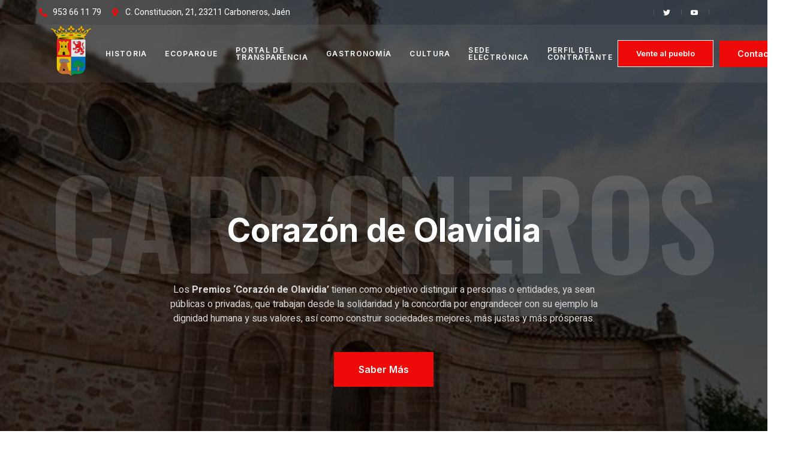

--- FILE ---
content_type: text/html; charset=UTF-8
request_url: https://carboneros.es/
body_size: 15888
content:
<!doctype html>
<html lang="es">
<head>
	<meta charset="UTF-8">
		<meta name="viewport" content="width=device-width, initial-scale=1">
	<link rel="profile" href="https://gmpg.org/xfn/11">
	<meta name='robots' content='index, follow, max-image-preview:large, max-snippet:-1, max-video-preview:-1' />

	<!-- This site is optimized with the Yoast SEO plugin v20.0 - https://yoast.com/wordpress/plugins/seo/ -->
	<title>Inicio - Ayuntamiento Carboneros</title>
	<link rel="canonical" href="https://carboneros.es/" />
	<meta property="og:locale" content="es_ES" />
	<meta property="og:type" content="website" />
	<meta property="og:title" content="Inicio - Ayuntamiento Carboneros" />
	<meta property="og:description" content="Corazón de Olavidia CARBONEROS Los Premios ‘Corazón de Olavidia’ tienen como objetivo distinguir a personas o entidades, ya sean públicas o privadas, que trabajan desde la solidaridad y la concordia por engrandecer con su ejemplo la dignidad humana y sus valores, así como construir sociedades mejores, más justas y más prósperas. Saber Más Carboneros Carboneros es un [&hellip;]" />
	<meta property="og:url" content="https://carboneros.es/" />
	<meta property="og:site_name" content="Ayuntamiento Carboneros" />
	<meta property="article:modified_time" content="2023-03-16T12:08:44+00:00" />
	<meta property="og:image" content="https://carboneros.es/wp-content/uploads/2023/02/turismo-150x150.png" />
	<meta name="twitter:card" content="summary_large_image" />
	<meta name="twitter:label1" content="Tiempo de lectura" />
	<meta name="twitter:data1" content="3 minutos" />
	<script type="application/ld+json" class="yoast-schema-graph">{"@context":"https://schema.org","@graph":[{"@type":"WebPage","@id":"https://carboneros.es/","url":"https://carboneros.es/","name":"Inicio - Ayuntamiento Carboneros","isPartOf":{"@id":"https://carboneros.es/#website"},"about":{"@id":"https://carboneros.es/#organization"},"primaryImageOfPage":{"@id":"https://carboneros.es/#primaryimage"},"image":{"@id":"https://carboneros.es/#primaryimage"},"thumbnailUrl":"https://carboneros.es/wp-content/uploads/2023/02/turismo-150x150.png","datePublished":"2023-01-31T09:41:18+00:00","dateModified":"2023-03-16T12:08:44+00:00","breadcrumb":{"@id":"https://carboneros.es/#breadcrumb"},"inLanguage":"es","potentialAction":[{"@type":"ReadAction","target":["https://carboneros.es/"]}]},{"@type":"ImageObject","inLanguage":"es","@id":"https://carboneros.es/#primaryimage","url":"https://carboneros.es/wp-content/uploads/2023/02/turismo.png","contentUrl":"https://carboneros.es/wp-content/uploads/2023/02/turismo.png","width":512,"height":512},{"@type":"BreadcrumbList","@id":"https://carboneros.es/#breadcrumb","itemListElement":[{"@type":"ListItem","position":1,"name":"Home"}]},{"@type":"WebSite","@id":"https://carboneros.es/#website","url":"https://carboneros.es/","name":"Ayuntamiento Carboneros","description":"Just another WordPress site","publisher":{"@id":"https://carboneros.es/#organization"},"potentialAction":[{"@type":"SearchAction","target":{"@type":"EntryPoint","urlTemplate":"https://carboneros.es/?s={search_term_string}"},"query-input":"required name=search_term_string"}],"inLanguage":"es"},{"@type":"Organization","@id":"https://carboneros.es/#organization","name":"Ayuntamiento Carboneros","url":"https://carboneros.es/","logo":{"@type":"ImageObject","inLanguage":"es","@id":"https://carboneros.es/#/schema/logo/image/","url":"https://carboneros.es/wp-content/uploads/2023/01/cropped-image-20230126-070630.png","contentUrl":"https://carboneros.es/wp-content/uploads/2023/01/cropped-image-20230126-070630.png","width":114,"height":114,"caption":"Ayuntamiento Carboneros"},"image":{"@id":"https://carboneros.es/#/schema/logo/image/"}}]}</script>
	<!-- / Yoast SEO plugin. -->


<link rel='dns-prefetch' href='//www.googletagmanager.com' />
<link rel="alternate" type="application/rss+xml" title="Ayuntamiento Carboneros &raquo; Feed" href="https://carboneros.es/feed/" />
<link rel="alternate" type="application/rss+xml" title="Ayuntamiento Carboneros &raquo; Feed de los comentarios" href="https://carboneros.es/comments/feed/" />
<script>
window._wpemojiSettings = {"baseUrl":"https:\/\/s.w.org\/images\/core\/emoji\/14.0.0\/72x72\/","ext":".png","svgUrl":"https:\/\/s.w.org\/images\/core\/emoji\/14.0.0\/svg\/","svgExt":".svg","source":{"concatemoji":"https:\/\/carboneros.es\/wp-includes\/js\/wp-emoji-release.min.js?ver=6.1.9"}};
/*! This file is auto-generated */
!function(e,a,t){var n,r,o,i=a.createElement("canvas"),p=i.getContext&&i.getContext("2d");function s(e,t){var a=String.fromCharCode,e=(p.clearRect(0,0,i.width,i.height),p.fillText(a.apply(this,e),0,0),i.toDataURL());return p.clearRect(0,0,i.width,i.height),p.fillText(a.apply(this,t),0,0),e===i.toDataURL()}function c(e){var t=a.createElement("script");t.src=e,t.defer=t.type="text/javascript",a.getElementsByTagName("head")[0].appendChild(t)}for(o=Array("flag","emoji"),t.supports={everything:!0,everythingExceptFlag:!0},r=0;r<o.length;r++)t.supports[o[r]]=function(e){if(p&&p.fillText)switch(p.textBaseline="top",p.font="600 32px Arial",e){case"flag":return s([127987,65039,8205,9895,65039],[127987,65039,8203,9895,65039])?!1:!s([55356,56826,55356,56819],[55356,56826,8203,55356,56819])&&!s([55356,57332,56128,56423,56128,56418,56128,56421,56128,56430,56128,56423,56128,56447],[55356,57332,8203,56128,56423,8203,56128,56418,8203,56128,56421,8203,56128,56430,8203,56128,56423,8203,56128,56447]);case"emoji":return!s([129777,127995,8205,129778,127999],[129777,127995,8203,129778,127999])}return!1}(o[r]),t.supports.everything=t.supports.everything&&t.supports[o[r]],"flag"!==o[r]&&(t.supports.everythingExceptFlag=t.supports.everythingExceptFlag&&t.supports[o[r]]);t.supports.everythingExceptFlag=t.supports.everythingExceptFlag&&!t.supports.flag,t.DOMReady=!1,t.readyCallback=function(){t.DOMReady=!0},t.supports.everything||(n=function(){t.readyCallback()},a.addEventListener?(a.addEventListener("DOMContentLoaded",n,!1),e.addEventListener("load",n,!1)):(e.attachEvent("onload",n),a.attachEvent("onreadystatechange",function(){"complete"===a.readyState&&t.readyCallback()})),(e=t.source||{}).concatemoji?c(e.concatemoji):e.wpemoji&&e.twemoji&&(c(e.twemoji),c(e.wpemoji)))}(window,document,window._wpemojiSettings);
</script>
<style>
img.wp-smiley,
img.emoji {
	display: inline !important;
	border: none !important;
	box-shadow: none !important;
	height: 1em !important;
	width: 1em !important;
	margin: 0 0.07em !important;
	vertical-align: -0.1em !important;
	background: none !important;
	padding: 0 !important;
}
</style>
	<link rel='stylesheet' id='jkit-elements-main-css' href='https://carboneros.es/wp-content/plugins/jeg-elementor-kit/assets/css/elements/main.css?ver=2.5.13' media='all' />
<link rel='stylesheet' id='wp-block-library-css' href='https://carboneros.es/wp-includes/css/dist/block-library/style.min.css?ver=6.1.9' media='all' />
<link rel='stylesheet' id='classic-theme-styles-css' href='https://carboneros.es/wp-includes/css/classic-themes.min.css?ver=1' media='all' />
<style id='global-styles-inline-css'>
body{--wp--preset--color--black: #000000;--wp--preset--color--cyan-bluish-gray: #abb8c3;--wp--preset--color--white: #ffffff;--wp--preset--color--pale-pink: #f78da7;--wp--preset--color--vivid-red: #cf2e2e;--wp--preset--color--luminous-vivid-orange: #ff6900;--wp--preset--color--luminous-vivid-amber: #fcb900;--wp--preset--color--light-green-cyan: #7bdcb5;--wp--preset--color--vivid-green-cyan: #00d084;--wp--preset--color--pale-cyan-blue: #8ed1fc;--wp--preset--color--vivid-cyan-blue: #0693e3;--wp--preset--color--vivid-purple: #9b51e0;--wp--preset--gradient--vivid-cyan-blue-to-vivid-purple: linear-gradient(135deg,rgba(6,147,227,1) 0%,rgb(155,81,224) 100%);--wp--preset--gradient--light-green-cyan-to-vivid-green-cyan: linear-gradient(135deg,rgb(122,220,180) 0%,rgb(0,208,130) 100%);--wp--preset--gradient--luminous-vivid-amber-to-luminous-vivid-orange: linear-gradient(135deg,rgba(252,185,0,1) 0%,rgba(255,105,0,1) 100%);--wp--preset--gradient--luminous-vivid-orange-to-vivid-red: linear-gradient(135deg,rgba(255,105,0,1) 0%,rgb(207,46,46) 100%);--wp--preset--gradient--very-light-gray-to-cyan-bluish-gray: linear-gradient(135deg,rgb(238,238,238) 0%,rgb(169,184,195) 100%);--wp--preset--gradient--cool-to-warm-spectrum: linear-gradient(135deg,rgb(74,234,220) 0%,rgb(151,120,209) 20%,rgb(207,42,186) 40%,rgb(238,44,130) 60%,rgb(251,105,98) 80%,rgb(254,248,76) 100%);--wp--preset--gradient--blush-light-purple: linear-gradient(135deg,rgb(255,206,236) 0%,rgb(152,150,240) 100%);--wp--preset--gradient--blush-bordeaux: linear-gradient(135deg,rgb(254,205,165) 0%,rgb(254,45,45) 50%,rgb(107,0,62) 100%);--wp--preset--gradient--luminous-dusk: linear-gradient(135deg,rgb(255,203,112) 0%,rgb(199,81,192) 50%,rgb(65,88,208) 100%);--wp--preset--gradient--pale-ocean: linear-gradient(135deg,rgb(255,245,203) 0%,rgb(182,227,212) 50%,rgb(51,167,181) 100%);--wp--preset--gradient--electric-grass: linear-gradient(135deg,rgb(202,248,128) 0%,rgb(113,206,126) 100%);--wp--preset--gradient--midnight: linear-gradient(135deg,rgb(2,3,129) 0%,rgb(40,116,252) 100%);--wp--preset--duotone--dark-grayscale: url('#wp-duotone-dark-grayscale');--wp--preset--duotone--grayscale: url('#wp-duotone-grayscale');--wp--preset--duotone--purple-yellow: url('#wp-duotone-purple-yellow');--wp--preset--duotone--blue-red: url('#wp-duotone-blue-red');--wp--preset--duotone--midnight: url('#wp-duotone-midnight');--wp--preset--duotone--magenta-yellow: url('#wp-duotone-magenta-yellow');--wp--preset--duotone--purple-green: url('#wp-duotone-purple-green');--wp--preset--duotone--blue-orange: url('#wp-duotone-blue-orange');--wp--preset--font-size--small: 13px;--wp--preset--font-size--medium: 20px;--wp--preset--font-size--large: 36px;--wp--preset--font-size--x-large: 42px;--wp--preset--spacing--20: 0.44rem;--wp--preset--spacing--30: 0.67rem;--wp--preset--spacing--40: 1rem;--wp--preset--spacing--50: 1.5rem;--wp--preset--spacing--60: 2.25rem;--wp--preset--spacing--70: 3.38rem;--wp--preset--spacing--80: 5.06rem;}:where(.is-layout-flex){gap: 0.5em;}body .is-layout-flow > .alignleft{float: left;margin-inline-start: 0;margin-inline-end: 2em;}body .is-layout-flow > .alignright{float: right;margin-inline-start: 2em;margin-inline-end: 0;}body .is-layout-flow > .aligncenter{margin-left: auto !important;margin-right: auto !important;}body .is-layout-constrained > .alignleft{float: left;margin-inline-start: 0;margin-inline-end: 2em;}body .is-layout-constrained > .alignright{float: right;margin-inline-start: 2em;margin-inline-end: 0;}body .is-layout-constrained > .aligncenter{margin-left: auto !important;margin-right: auto !important;}body .is-layout-constrained > :where(:not(.alignleft):not(.alignright):not(.alignfull)){max-width: var(--wp--style--global--content-size);margin-left: auto !important;margin-right: auto !important;}body .is-layout-constrained > .alignwide{max-width: var(--wp--style--global--wide-size);}body .is-layout-flex{display: flex;}body .is-layout-flex{flex-wrap: wrap;align-items: center;}body .is-layout-flex > *{margin: 0;}:where(.wp-block-columns.is-layout-flex){gap: 2em;}.has-black-color{color: var(--wp--preset--color--black) !important;}.has-cyan-bluish-gray-color{color: var(--wp--preset--color--cyan-bluish-gray) !important;}.has-white-color{color: var(--wp--preset--color--white) !important;}.has-pale-pink-color{color: var(--wp--preset--color--pale-pink) !important;}.has-vivid-red-color{color: var(--wp--preset--color--vivid-red) !important;}.has-luminous-vivid-orange-color{color: var(--wp--preset--color--luminous-vivid-orange) !important;}.has-luminous-vivid-amber-color{color: var(--wp--preset--color--luminous-vivid-amber) !important;}.has-light-green-cyan-color{color: var(--wp--preset--color--light-green-cyan) !important;}.has-vivid-green-cyan-color{color: var(--wp--preset--color--vivid-green-cyan) !important;}.has-pale-cyan-blue-color{color: var(--wp--preset--color--pale-cyan-blue) !important;}.has-vivid-cyan-blue-color{color: var(--wp--preset--color--vivid-cyan-blue) !important;}.has-vivid-purple-color{color: var(--wp--preset--color--vivid-purple) !important;}.has-black-background-color{background-color: var(--wp--preset--color--black) !important;}.has-cyan-bluish-gray-background-color{background-color: var(--wp--preset--color--cyan-bluish-gray) !important;}.has-white-background-color{background-color: var(--wp--preset--color--white) !important;}.has-pale-pink-background-color{background-color: var(--wp--preset--color--pale-pink) !important;}.has-vivid-red-background-color{background-color: var(--wp--preset--color--vivid-red) !important;}.has-luminous-vivid-orange-background-color{background-color: var(--wp--preset--color--luminous-vivid-orange) !important;}.has-luminous-vivid-amber-background-color{background-color: var(--wp--preset--color--luminous-vivid-amber) !important;}.has-light-green-cyan-background-color{background-color: var(--wp--preset--color--light-green-cyan) !important;}.has-vivid-green-cyan-background-color{background-color: var(--wp--preset--color--vivid-green-cyan) !important;}.has-pale-cyan-blue-background-color{background-color: var(--wp--preset--color--pale-cyan-blue) !important;}.has-vivid-cyan-blue-background-color{background-color: var(--wp--preset--color--vivid-cyan-blue) !important;}.has-vivid-purple-background-color{background-color: var(--wp--preset--color--vivid-purple) !important;}.has-black-border-color{border-color: var(--wp--preset--color--black) !important;}.has-cyan-bluish-gray-border-color{border-color: var(--wp--preset--color--cyan-bluish-gray) !important;}.has-white-border-color{border-color: var(--wp--preset--color--white) !important;}.has-pale-pink-border-color{border-color: var(--wp--preset--color--pale-pink) !important;}.has-vivid-red-border-color{border-color: var(--wp--preset--color--vivid-red) !important;}.has-luminous-vivid-orange-border-color{border-color: var(--wp--preset--color--luminous-vivid-orange) !important;}.has-luminous-vivid-amber-border-color{border-color: var(--wp--preset--color--luminous-vivid-amber) !important;}.has-light-green-cyan-border-color{border-color: var(--wp--preset--color--light-green-cyan) !important;}.has-vivid-green-cyan-border-color{border-color: var(--wp--preset--color--vivid-green-cyan) !important;}.has-pale-cyan-blue-border-color{border-color: var(--wp--preset--color--pale-cyan-blue) !important;}.has-vivid-cyan-blue-border-color{border-color: var(--wp--preset--color--vivid-cyan-blue) !important;}.has-vivid-purple-border-color{border-color: var(--wp--preset--color--vivid-purple) !important;}.has-vivid-cyan-blue-to-vivid-purple-gradient-background{background: var(--wp--preset--gradient--vivid-cyan-blue-to-vivid-purple) !important;}.has-light-green-cyan-to-vivid-green-cyan-gradient-background{background: var(--wp--preset--gradient--light-green-cyan-to-vivid-green-cyan) !important;}.has-luminous-vivid-amber-to-luminous-vivid-orange-gradient-background{background: var(--wp--preset--gradient--luminous-vivid-amber-to-luminous-vivid-orange) !important;}.has-luminous-vivid-orange-to-vivid-red-gradient-background{background: var(--wp--preset--gradient--luminous-vivid-orange-to-vivid-red) !important;}.has-very-light-gray-to-cyan-bluish-gray-gradient-background{background: var(--wp--preset--gradient--very-light-gray-to-cyan-bluish-gray) !important;}.has-cool-to-warm-spectrum-gradient-background{background: var(--wp--preset--gradient--cool-to-warm-spectrum) !important;}.has-blush-light-purple-gradient-background{background: var(--wp--preset--gradient--blush-light-purple) !important;}.has-blush-bordeaux-gradient-background{background: var(--wp--preset--gradient--blush-bordeaux) !important;}.has-luminous-dusk-gradient-background{background: var(--wp--preset--gradient--luminous-dusk) !important;}.has-pale-ocean-gradient-background{background: var(--wp--preset--gradient--pale-ocean) !important;}.has-electric-grass-gradient-background{background: var(--wp--preset--gradient--electric-grass) !important;}.has-midnight-gradient-background{background: var(--wp--preset--gradient--midnight) !important;}.has-small-font-size{font-size: var(--wp--preset--font-size--small) !important;}.has-medium-font-size{font-size: var(--wp--preset--font-size--medium) !important;}.has-large-font-size{font-size: var(--wp--preset--font-size--large) !important;}.has-x-large-font-size{font-size: var(--wp--preset--font-size--x-large) !important;}
.wp-block-navigation a:where(:not(.wp-element-button)){color: inherit;}
:where(.wp-block-columns.is-layout-flex){gap: 2em;}
.wp-block-pullquote{font-size: 1.5em;line-height: 1.6;}
</style>
<link rel='stylesheet' id='hfe-style-css' href='https://carboneros.es/wp-content/plugins/header-footer-elementor/assets/css/header-footer-elementor.css?ver=1.6.13' media='all' />
<link rel='stylesheet' id='elementor-icons-css' href='https://carboneros.es/wp-content/plugins/elementor/assets/lib/eicons/css/elementor-icons.min.css?ver=5.17.0' media='all' />
<link rel='stylesheet' id='elementor-frontend-css' href='https://carboneros.es/wp-content/plugins/elementor/assets/css/frontend-lite.min.css?ver=3.10.2' media='all' />
<link rel='stylesheet' id='elementor-post-7-css' href='https://carboneros.es/wp-content/uploads/elementor/css/post-7.css?ver=1678194032' media='all' />
<link rel='stylesheet' id='elementor-pro-css' href='https://carboneros.es/wp-content/plugins/elementor-pro/assets/css/frontend-lite.min.css?ver=3.10.2' media='all' />
<link rel='stylesheet' id='elementor-post-99-css' href='https://carboneros.es/wp-content/uploads/elementor/css/post-99.css?ver=1678968531' media='all' />
<link rel='stylesheet' id='hfe-widgets-style-css' href='https://carboneros.es/wp-content/plugins/header-footer-elementor/inc/widgets-css/frontend.css?ver=1.6.13' media='all' />
<link rel='stylesheet' id='font-awesome-5-all-css' href='https://carboneros.es/wp-content/plugins/elementor/assets/lib/font-awesome/css/all.min.css?ver=3.10.2' media='all' />
<link rel='stylesheet' id='font-awesome-4-shim-css' href='https://carboneros.es/wp-content/plugins/elementor/assets/lib/font-awesome/css/v4-shims.min.css?ver=3.10.2' media='all' />
<link rel='stylesheet' id='hello-elementor-css' href='https://carboneros.es/wp-content/themes/hello-elementor/style.min.css?ver=2.6.1' media='all' />
<link rel='stylesheet' id='hello-elementor-theme-style-css' href='https://carboneros.es/wp-content/themes/hello-elementor/theme.min.css?ver=2.6.1' media='all' />
<link rel='stylesheet' id='elementor-post-95-css' href='https://carboneros.es/wp-content/uploads/elementor/css/post-95.css?ver=1721121617' media='all' />
<link rel='stylesheet' id='elementor-post-140-css' href='https://carboneros.es/wp-content/uploads/elementor/css/post-140.css?ver=1684923976' media='all' />
<link rel='stylesheet' id='google-fonts-1-css' href='https://fonts.googleapis.com/css?family=Inter%3A100%2C100italic%2C200%2C200italic%2C300%2C300italic%2C400%2C400italic%2C500%2C500italic%2C600%2C600italic%2C700%2C700italic%2C800%2C800italic%2C900%2C900italic%7CHeebo%3A100%2C100italic%2C200%2C200italic%2C300%2C300italic%2C400%2C400italic%2C500%2C500italic%2C600%2C600italic%2C700%2C700italic%2C800%2C800italic%2C900%2C900italic%7COswald%3A100%2C100italic%2C200%2C200italic%2C300%2C300italic%2C400%2C400italic%2C500%2C500italic%2C600%2C600italic%2C700%2C700italic%2C800%2C800italic%2C900%2C900italic&#038;display=swap&#038;ver=6.1.9' media='all' />
<link rel='stylesheet' id='elementor-icons-shared-0-css' href='https://carboneros.es/wp-content/plugins/elementor/assets/lib/font-awesome/css/fontawesome.min.css?ver=5.15.3' media='all' />
<link rel='stylesheet' id='elementor-icons-fa-solid-css' href='https://carboneros.es/wp-content/plugins/elementor/assets/lib/font-awesome/css/solid.min.css?ver=5.15.3' media='all' />
<link rel='stylesheet' id='elementor-icons-jkiticon-css' href='https://carboneros.es/wp-content/plugins/jeg-elementor-kit/assets/fonts/jkiticon/jkiticon.css?ver=2.5.13' media='all' />
<link rel='stylesheet' id='elementor-icons-fa-brands-css' href='https://carboneros.es/wp-content/plugins/elementor/assets/lib/font-awesome/css/brands.min.css?ver=5.15.3' media='all' />
<link rel="preconnect" href="https://fonts.gstatic.com/" crossorigin><script src='https://carboneros.es/wp-content/plugins/elementor/assets/lib/font-awesome/js/v4-shims.min.js?ver=3.10.2' id='font-awesome-4-shim-js'></script>
<script src='https://carboneros.es/wp-includes/js/jquery/jquery.min.js?ver=3.6.1' id='jquery-core-js'></script>
<script src='https://carboneros.es/wp-includes/js/jquery/jquery-migrate.min.js?ver=3.3.2' id='jquery-migrate-js'></script>

<!-- Fragmento de código de Google Analytics añadido por Site Kit -->
<script src='https://www.googletagmanager.com/gtag/js?id=GT-PBNXP6G' id='google_gtagjs-js' async></script>
<script id='google_gtagjs-js-after'>
window.dataLayer = window.dataLayer || [];function gtag(){dataLayer.push(arguments);}
gtag('set', 'linker', {"domains":["carboneros.es"]} );
gtag("js", new Date());
gtag("set", "developer_id.dZTNiMT", true);
gtag("config", "GT-PBNXP6G");
</script>

<!-- Final del fragmento de código de Google Analytics añadido por Site Kit -->
<link rel="https://api.w.org/" href="https://carboneros.es/wp-json/" /><link rel="alternate" type="application/json" href="https://carboneros.es/wp-json/wp/v2/pages/99" /><link rel="EditURI" type="application/rsd+xml" title="RSD" href="https://carboneros.es/xmlrpc.php?rsd" />
<link rel="wlwmanifest" type="application/wlwmanifest+xml" href="https://carboneros.es/wp-includes/wlwmanifest.xml" />
<meta name="generator" content="WordPress 6.1.9" />
<link rel='shortlink' href='https://carboneros.es/' />
<link rel="alternate" type="application/json+oembed" href="https://carboneros.es/wp-json/oembed/1.0/embed?url=https%3A%2F%2Fcarboneros.es%2F" />
<link rel="alternate" type="text/xml+oembed" href="https://carboneros.es/wp-json/oembed/1.0/embed?url=https%3A%2F%2Fcarboneros.es%2F&#038;format=xml" />
<meta name="generator" content="Site Kit by Google 1.110.0" /><link rel="icon" href="https://carboneros.es/wp-content/uploads/2023/01/cropped-cropped-image-20230126-070630-32x32.png" sizes="32x32" />
<link rel="icon" href="https://carboneros.es/wp-content/uploads/2023/01/cropped-cropped-image-20230126-070630-192x192.png" sizes="192x192" />
<link rel="apple-touch-icon" href="https://carboneros.es/wp-content/uploads/2023/01/cropped-cropped-image-20230126-070630-180x180.png" />
<meta name="msapplication-TileImage" content="https://carboneros.es/wp-content/uploads/2023/01/cropped-cropped-image-20230126-070630-270x270.png" />
	
	<!-- Google tag (gtag.js) -->
<script async src="https://www.googletagmanager.com/gtag/js?id=G-LHV60T6J64"></script>
<script>
  window.dataLayer = window.dataLayer || [];
  function gtag(){dataLayer.push(arguments);}
  gtag('js', new Date());

  gtag('config', 'G-LHV60T6J64');
</script>
</head>
<body class="home page-template page-template-elementor_header_footer page page-id-99 wp-custom-logo ehf-template-hello-elementor ehf-stylesheet-hello-elementor jkit-color-scheme elementor-default elementor-template-full-width elementor-kit-7 elementor-page elementor-page-99">

<svg xmlns="http://www.w3.org/2000/svg" viewBox="0 0 0 0" width="0" height="0" focusable="false" role="none" style="visibility: hidden; position: absolute; left: -9999px; overflow: hidden;" ><defs><filter id="wp-duotone-dark-grayscale"><feColorMatrix color-interpolation-filters="sRGB" type="matrix" values=" .299 .587 .114 0 0 .299 .587 .114 0 0 .299 .587 .114 0 0 .299 .587 .114 0 0 " /><feComponentTransfer color-interpolation-filters="sRGB" ><feFuncR type="table" tableValues="0 0.49803921568627" /><feFuncG type="table" tableValues="0 0.49803921568627" /><feFuncB type="table" tableValues="0 0.49803921568627" /><feFuncA type="table" tableValues="1 1" /></feComponentTransfer><feComposite in2="SourceGraphic" operator="in" /></filter></defs></svg><svg xmlns="http://www.w3.org/2000/svg" viewBox="0 0 0 0" width="0" height="0" focusable="false" role="none" style="visibility: hidden; position: absolute; left: -9999px; overflow: hidden;" ><defs><filter id="wp-duotone-grayscale"><feColorMatrix color-interpolation-filters="sRGB" type="matrix" values=" .299 .587 .114 0 0 .299 .587 .114 0 0 .299 .587 .114 0 0 .299 .587 .114 0 0 " /><feComponentTransfer color-interpolation-filters="sRGB" ><feFuncR type="table" tableValues="0 1" /><feFuncG type="table" tableValues="0 1" /><feFuncB type="table" tableValues="0 1" /><feFuncA type="table" tableValues="1 1" /></feComponentTransfer><feComposite in2="SourceGraphic" operator="in" /></filter></defs></svg><svg xmlns="http://www.w3.org/2000/svg" viewBox="0 0 0 0" width="0" height="0" focusable="false" role="none" style="visibility: hidden; position: absolute; left: -9999px; overflow: hidden;" ><defs><filter id="wp-duotone-purple-yellow"><feColorMatrix color-interpolation-filters="sRGB" type="matrix" values=" .299 .587 .114 0 0 .299 .587 .114 0 0 .299 .587 .114 0 0 .299 .587 .114 0 0 " /><feComponentTransfer color-interpolation-filters="sRGB" ><feFuncR type="table" tableValues="0.54901960784314 0.98823529411765" /><feFuncG type="table" tableValues="0 1" /><feFuncB type="table" tableValues="0.71764705882353 0.25490196078431" /><feFuncA type="table" tableValues="1 1" /></feComponentTransfer><feComposite in2="SourceGraphic" operator="in" /></filter></defs></svg><svg xmlns="http://www.w3.org/2000/svg" viewBox="0 0 0 0" width="0" height="0" focusable="false" role="none" style="visibility: hidden; position: absolute; left: -9999px; overflow: hidden;" ><defs><filter id="wp-duotone-blue-red"><feColorMatrix color-interpolation-filters="sRGB" type="matrix" values=" .299 .587 .114 0 0 .299 .587 .114 0 0 .299 .587 .114 0 0 .299 .587 .114 0 0 " /><feComponentTransfer color-interpolation-filters="sRGB" ><feFuncR type="table" tableValues="0 1" /><feFuncG type="table" tableValues="0 0.27843137254902" /><feFuncB type="table" tableValues="0.5921568627451 0.27843137254902" /><feFuncA type="table" tableValues="1 1" /></feComponentTransfer><feComposite in2="SourceGraphic" operator="in" /></filter></defs></svg><svg xmlns="http://www.w3.org/2000/svg" viewBox="0 0 0 0" width="0" height="0" focusable="false" role="none" style="visibility: hidden; position: absolute; left: -9999px; overflow: hidden;" ><defs><filter id="wp-duotone-midnight"><feColorMatrix color-interpolation-filters="sRGB" type="matrix" values=" .299 .587 .114 0 0 .299 .587 .114 0 0 .299 .587 .114 0 0 .299 .587 .114 0 0 " /><feComponentTransfer color-interpolation-filters="sRGB" ><feFuncR type="table" tableValues="0 0" /><feFuncG type="table" tableValues="0 0.64705882352941" /><feFuncB type="table" tableValues="0 1" /><feFuncA type="table" tableValues="1 1" /></feComponentTransfer><feComposite in2="SourceGraphic" operator="in" /></filter></defs></svg><svg xmlns="http://www.w3.org/2000/svg" viewBox="0 0 0 0" width="0" height="0" focusable="false" role="none" style="visibility: hidden; position: absolute; left: -9999px; overflow: hidden;" ><defs><filter id="wp-duotone-magenta-yellow"><feColorMatrix color-interpolation-filters="sRGB" type="matrix" values=" .299 .587 .114 0 0 .299 .587 .114 0 0 .299 .587 .114 0 0 .299 .587 .114 0 0 " /><feComponentTransfer color-interpolation-filters="sRGB" ><feFuncR type="table" tableValues="0.78039215686275 1" /><feFuncG type="table" tableValues="0 0.94901960784314" /><feFuncB type="table" tableValues="0.35294117647059 0.47058823529412" /><feFuncA type="table" tableValues="1 1" /></feComponentTransfer><feComposite in2="SourceGraphic" operator="in" /></filter></defs></svg><svg xmlns="http://www.w3.org/2000/svg" viewBox="0 0 0 0" width="0" height="0" focusable="false" role="none" style="visibility: hidden; position: absolute; left: -9999px; overflow: hidden;" ><defs><filter id="wp-duotone-purple-green"><feColorMatrix color-interpolation-filters="sRGB" type="matrix" values=" .299 .587 .114 0 0 .299 .587 .114 0 0 .299 .587 .114 0 0 .299 .587 .114 0 0 " /><feComponentTransfer color-interpolation-filters="sRGB" ><feFuncR type="table" tableValues="0.65098039215686 0.40392156862745" /><feFuncG type="table" tableValues="0 1" /><feFuncB type="table" tableValues="0.44705882352941 0.4" /><feFuncA type="table" tableValues="1 1" /></feComponentTransfer><feComposite in2="SourceGraphic" operator="in" /></filter></defs></svg><svg xmlns="http://www.w3.org/2000/svg" viewBox="0 0 0 0" width="0" height="0" focusable="false" role="none" style="visibility: hidden; position: absolute; left: -9999px; overflow: hidden;" ><defs><filter id="wp-duotone-blue-orange"><feColorMatrix color-interpolation-filters="sRGB" type="matrix" values=" .299 .587 .114 0 0 .299 .587 .114 0 0 .299 .587 .114 0 0 .299 .587 .114 0 0 " /><feComponentTransfer color-interpolation-filters="sRGB" ><feFuncR type="table" tableValues="0.098039215686275 1" /><feFuncG type="table" tableValues="0 0.66274509803922" /><feFuncB type="table" tableValues="0.84705882352941 0.41960784313725" /><feFuncA type="table" tableValues="1 1" /></feComponentTransfer><feComposite in2="SourceGraphic" operator="in" /></filter></defs></svg>
<a class="skip-link screen-reader-text" href="#content">
	Ir al contenido</a>

		<div data-elementor-type="header" data-elementor-id="95" class="elementor elementor-95 elementor-location-header">
								<section class="elementor-section elementor-top-section elementor-element elementor-element-2fce46bf elementor-section-content-middle elementor-hidden-phone elementor-section-boxed elementor-section-height-default elementor-section-height-default" data-id="2fce46bf" data-element_type="section" data-settings="{&quot;background_background&quot;:&quot;classic&quot;}">
						<div class="elementor-container elementor-column-gap-default">
					<div class="elementor-column elementor-col-50 elementor-top-column elementor-element elementor-element-3596b822" data-id="3596b822" data-element_type="column">
			<div class="elementor-widget-wrap elementor-element-populated">
								<div class="elementor-element elementor-element-1192e59e elementor-icon-list--layout-inline elementor-list-item-link-full_width elementor-widget elementor-widget-icon-list" data-id="1192e59e" data-element_type="widget" data-widget_type="icon-list.default">
				<div class="elementor-widget-container">
			<link rel="stylesheet" href="https://carboneros.es/wp-content/plugins/elementor/assets/css/widget-icon-list.min.css">		<ul class="elementor-icon-list-items elementor-inline-items">
							<li class="elementor-icon-list-item elementor-inline-item">
											<a href="tel:+34953661179">

												<span class="elementor-icon-list-icon">
							<i aria-hidden="true" class="fas fa-phone-alt"></i>						</span>
										<span class="elementor-icon-list-text">953 66 11 79</span>
											</a>
									</li>
								<li class="elementor-icon-list-item elementor-inline-item">
											<span class="elementor-icon-list-icon">
							<i aria-hidden="true" class="fas fa-map-marker-alt"></i>						</span>
										<span class="elementor-icon-list-text">C. Constitucion, 21, 23211 Carboneros, Jaén</span>
									</li>
						</ul>
				</div>
				</div>
					</div>
		</div>
				<div class="elementor-column elementor-col-50 elementor-top-column elementor-element elementor-element-2102310" data-id="2102310" data-element_type="column">
			<div class="elementor-widget-wrap elementor-element-populated">
								<div class="elementor-element elementor-element-239cf737 elementor-icon-list--layout-inline elementor-align-right elementor-list-item-link-full_width elementor-widget elementor-widget-icon-list" data-id="239cf737" data-element_type="widget" data-widget_type="icon-list.default">
				<div class="elementor-widget-container">
					<ul class="elementor-icon-list-items elementor-inline-items">
							<li class="elementor-icon-list-item elementor-inline-item">
											<a href="https://www.facebook.com/ExcmoAyuntamientodeCarboneros/?locale=es_ES" target="_blank">

												<span class="elementor-icon-list-icon">
							<i aria-hidden="true" class="jki jki-facebook-light"></i>						</span>
										<span class="elementor-icon-list-text"></span>
											</a>
									</li>
								<li class="elementor-icon-list-item elementor-inline-item">
											<a href="https://x.com/AytoCarboneros?t=h2bqwrqE8YZmPE4q3r_StA&#038;s=08" target="_blank">

												<span class="elementor-icon-list-icon">
							<i aria-hidden="true" class="jki jki-twitter-light"></i>						</span>
										<span class="elementor-icon-list-text"></span>
											</a>
									</li>
								<li class="elementor-icon-list-item elementor-inline-item">
											<a href="https://www.youtube.com/channel/UC6yPTYK3JWW8fxbbdJ54NEA" target="_blank">

												<span class="elementor-icon-list-icon">
							<i aria-hidden="true" class="jki jki-youtube-v-light"></i>						</span>
										<span class="elementor-icon-list-text"></span>
											</a>
									</li>
								<li class="elementor-icon-list-item elementor-inline-item">
											<a href="https://www.instagram.com/ayuntamientocarboneros/?hl=en" target="_blank">

												<span class="elementor-icon-list-icon">
							<i aria-hidden="true" class="jki jki-instagram-1-light"></i>						</span>
										<span class="elementor-icon-list-text"></span>
											</a>
									</li>
						</ul>
				</div>
				</div>
					</div>
		</div>
							</div>
		</section>
				<section class="elementor-section elementor-top-section elementor-element elementor-element-cbe9b45 elementor-section-content-middle elementor-hidden-tablet elementor-hidden-phone elementor-section-boxed elementor-section-height-default elementor-section-height-default" data-id="cbe9b45" data-element_type="section" data-settings="{&quot;background_background&quot;:&quot;classic&quot;}">
						<div class="elementor-container elementor-column-gap-default">
					<div class="elementor-column elementor-col-100 elementor-top-column elementor-element elementor-element-2f034104" data-id="2f034104" data-element_type="column">
			<div class="elementor-widget-wrap elementor-element-populated">
								<section class="elementor-section elementor-inner-section elementor-element elementor-element-4bb51c45 elementor-section-content-middle elementor-section-boxed elementor-section-height-default elementor-section-height-default" data-id="4bb51c45" data-element_type="section" data-settings="{&quot;background_background&quot;:&quot;classic&quot;}">
						<div class="elementor-container elementor-column-gap-no">
					<div class="elementor-column elementor-col-25 elementor-inner-column elementor-element elementor-element-7afae8b0" data-id="7afae8b0" data-element_type="column">
			<div class="elementor-widget-wrap elementor-element-populated">
								<div class="elementor-element elementor-element-2626a234 elementor-widget elementor-widget-image" data-id="2626a234" data-element_type="widget" data-widget_type="image.default">
				<div class="elementor-widget-container">
			<style>/*! elementor - v3.10.2 - 29-01-2023 */
.elementor-widget-image{text-align:center}.elementor-widget-image a{display:inline-block}.elementor-widget-image a img[src$=".svg"]{width:48px}.elementor-widget-image img{vertical-align:middle;display:inline-block}</style>													<a href="https://carboneros.es/">
							<img width="114" height="114" src="https://carboneros.es/wp-content/uploads/2023/01/image-20230126-070630.png" class="attachment-full size-full wp-image-96" alt="" decoding="async" loading="lazy" />								</a>
															</div>
				</div>
					</div>
		</div>
				<div class="elementor-column elementor-col-25 elementor-inner-column elementor-element elementor-element-3e62790b" data-id="3e62790b" data-element_type="column">
			<div class="elementor-widget-wrap elementor-element-populated">
								<div class="elementor-element elementor-element-65fc2209 elementor-widget elementor-widget-jkit_nav_menu" data-id="65fc2209" data-element_type="widget" data-widget_type="jkit_nav_menu.default">
				<div class="elementor-widget-container">
			<div class="jeg-elementor-kit jkit-nav-menu break-point-tablet submenu-click-title jeg_module_99__697e37a227e2c" data-item-indicator="&lt;i aria-hidden=&quot;true&quot; class=&quot;jki jki-chevron-down-light&quot;&gt;&lt;/i&gt;"><button class="jkit-hamburger-menu"><i aria-hidden="true" class="jki jki-bars-solid"></i></button>
        <div class="jkit-menu-wrapper"><div class="jkit-menu-container"><ul id="menu-menu1" class="jkit-menu jkit-menu-direction-flex jkit-submenu-position-top"><li id="menu-item-219" class="menu-item menu-item-type-post_type menu-item-object-page menu-item-219"><a href="https://carboneros.es/turismo/">Historia</a></li>
<li id="menu-item-217" class="menu-item menu-item-type-post_type menu-item-object-page menu-item-217"><a href="https://carboneros.es/carboneros-ecoparque/">Ecoparque</a></li>
<li id="menu-item-713" class="menu-item menu-item-type-post_type menu-item-object-page menu-item-713"><a href="https://carboneros.es/portal-de-transparencia/">Portal de transparencia</a></li>
<li id="menu-item-216" class="menu-item menu-item-type-post_type menu-item-object-page menu-item-216"><a href="https://carboneros.es/gastronomia/">Gastronomía</a></li>
<li id="menu-item-218" class="menu-item menu-item-type-post_type menu-item-object-page menu-item-218"><a href="https://carboneros.es/cultura/">Cultura</a></li>
<li id="menu-item-684" class="menu-item menu-item-type-custom menu-item-object-custom menu-item-684"><a href="https://carboneros.sedelectronica.es/info.0">Sede electrónica</a></li>
<li id="menu-item-685" class="menu-item menu-item-type-custom menu-item-object-custom menu-item-685"><a href="https://carboneros.sedelectronica.es/contractor-profile-list">Perfil del contratante</a></li>
</ul></div>
            <div class="jkit-nav-identity-panel">
                <div class="jkit-nav-site-title"><a href="https://carboneros.es" class="jkit-nav-logo"><img src="https://carboneros.es/wp-content/uploads/2023/01/logo-black.png"></a></div>
                <button class="jkit-close-menu"><i aria-hidden="true" class="fas fa-times"></i></button>
            </div>
        </div>
        <div class="jkit-overlay"></div></div>		</div>
				</div>
					</div>
		</div>
				<div class="elementor-column elementor-col-25 elementor-inner-column elementor-element elementor-element-5ff700ea elementor-hidden-tablet elementor-hidden-phone" data-id="5ff700ea" data-element_type="column">
			<div class="elementor-widget-wrap elementor-element-populated">
								<div class="elementor-element elementor-element-4b4214fb elementor-align-right elementor-mobile-align-center elementor-widget elementor-widget-button" data-id="4b4214fb" data-element_type="widget" data-widget_type="button.default">
				<div class="elementor-widget-container">
					<div class="elementor-button-wrapper">
			<a href="https://carboneros.es/vente-al-pueblo/" class="elementor-button-link elementor-button elementor-size-sm elementor-animation-float" role="button">
						<span class="elementor-button-content-wrapper">
						<span class="elementor-button-text">Vente al pueblo</span>
		</span>
					</a>
		</div>
				</div>
				</div>
					</div>
		</div>
				<div class="elementor-column elementor-col-25 elementor-inner-column elementor-element elementor-element-5dfd648 elementor-hidden-tablet elementor-hidden-phone" data-id="5dfd648" data-element_type="column">
			<div class="elementor-widget-wrap elementor-element-populated">
								<div class="elementor-element elementor-element-db8a77a elementor-align-right elementor-mobile-align-center elementor-widget elementor-widget-button" data-id="db8a77a" data-element_type="widget" data-widget_type="button.default">
				<div class="elementor-widget-container">
					<div class="elementor-button-wrapper">
			<a href="https://carboneros.es/contacto/" class="elementor-button-link elementor-button elementor-size-sm elementor-animation-float" role="button">
						<span class="elementor-button-content-wrapper">
						<span class="elementor-button-text">Contacto</span>
		</span>
					</a>
		</div>
				</div>
				</div>
					</div>
		</div>
							</div>
		</section>
					</div>
		</div>
							</div>
		</section>
				<section class="elementor-section elementor-top-section elementor-element elementor-element-a5af25e elementor-section-content-middle elementor-hidden-desktop elementor-section-boxed elementor-section-height-default elementor-section-height-default" data-id="a5af25e" data-element_type="section" data-settings="{&quot;background_background&quot;:&quot;classic&quot;}">
						<div class="elementor-container elementor-column-gap-default">
					<div class="elementor-column elementor-col-100 elementor-top-column elementor-element elementor-element-723622c0" data-id="723622c0" data-element_type="column">
			<div class="elementor-widget-wrap elementor-element-populated">
								<section class="elementor-section elementor-inner-section elementor-element elementor-element-fd22ee1 elementor-section-content-middle elementor-section-boxed elementor-section-height-default elementor-section-height-default" data-id="fd22ee1" data-element_type="section" data-settings="{&quot;background_background&quot;:&quot;classic&quot;}">
						<div class="elementor-container elementor-column-gap-no">
					<div class="elementor-column elementor-col-33 elementor-inner-column elementor-element elementor-element-4b6c8377" data-id="4b6c8377" data-element_type="column">
			<div class="elementor-widget-wrap elementor-element-populated">
								<div class="elementor-element elementor-element-3dd3dfef elementor-widget elementor-widget-image" data-id="3dd3dfef" data-element_type="widget" data-widget_type="image.default">
				<div class="elementor-widget-container">
																<a href="https://carboneros.es/">
							<img width="114" height="114" src="https://carboneros.es/wp-content/uploads/2023/01/image-20230126-070630.png" class="attachment-full size-full wp-image-96" alt="" decoding="async" loading="lazy" />								</a>
															</div>
				</div>
					</div>
		</div>
				<div class="elementor-column elementor-col-33 elementor-inner-column elementor-element elementor-element-3b244aa6" data-id="3b244aa6" data-element_type="column">
			<div class="elementor-widget-wrap elementor-element-populated">
								<div class="elementor-element elementor-element-51ac235c elementor-widget elementor-widget-jkit_nav_menu" data-id="51ac235c" data-element_type="widget" data-widget_type="jkit_nav_menu.default">
				<div class="elementor-widget-container">
			<div class="jeg-elementor-kit jkit-nav-menu break-point-tablet submenu-click-title jeg_module_99_1_697e37a22ed63" data-item-indicator="&lt;i aria-hidden=&quot;true&quot; class=&quot;jki jki-chevron-down-light&quot;&gt;&lt;/i&gt;"><button class="jkit-hamburger-menu"><i aria-hidden="true" class="jki jki-bars-solid"></i></button>
        <div class="jkit-menu-wrapper"><div class="jkit-menu-container"><ul id="menu-menumobile" class="jkit-menu jkit-menu-direction-flex jkit-submenu-position-top"><li id="menu-item-663" class="menu-item menu-item-type-post_type menu-item-object-page menu-item-663"><a href="https://carboneros.es/turismo/">Historia</a></li>
<li id="menu-item-662" class="menu-item menu-item-type-post_type menu-item-object-page menu-item-662"><a href="https://carboneros.es/carboneros-ecoparque/">Ecoparque</a></li>
<li id="menu-item-659" class="menu-item menu-item-type-post_type menu-item-object-page menu-item-659"><a href="https://carboneros.es/portal-de-transparencia/">Portal de transparencia</a></li>
<li id="menu-item-661" class="menu-item menu-item-type-post_type menu-item-object-page menu-item-661"><a href="https://carboneros.es/gastronomia/">Gastronomía</a></li>
<li id="menu-item-660" class="menu-item menu-item-type-post_type menu-item-object-page menu-item-660"><a href="https://carboneros.es/cultura/">Cultura</a></li>
<li id="menu-item-680" class="menu-item menu-item-type-post_type menu-item-object-page menu-item-680"><a href="https://carboneros.es/noticias/">Blog</a></li>
<li id="menu-item-682" class="menu-item menu-item-type-custom menu-item-object-custom menu-item-682"><a href="https://carboneros.sedelectronica.es/contractor-profile-list">Perfil del contratante</a></li>
<li id="menu-item-683" class="menu-item menu-item-type-custom menu-item-object-custom menu-item-683"><a href="https://carboneros.sedelectronica.es/info.0">Sede ectrónica</a></li>
<li id="menu-item-658" class="menu-item menu-item-type-post_type menu-item-object-page menu-item-658"><a href="https://carboneros.es/contacto/">Contacto</a></li>
</ul></div>
            <div class="jkit-nav-identity-panel">
                <div class="jkit-nav-site-title"><a href="https://carboneros.es" class="jkit-nav-logo"><img src="https://carboneros.es/wp-content/uploads/2023/01/image-20230126-070630.png"></a></div>
                <button class="jkit-close-menu"><i aria-hidden="true" class="fas fa-times"></i></button>
            </div>
        </div>
        <div class="jkit-overlay"></div></div>		</div>
				</div>
					</div>
		</div>
				<div class="elementor-column elementor-col-33 elementor-inner-column elementor-element elementor-element-16cb5b85 elementor-hidden-tablet elementor-hidden-phone" data-id="16cb5b85" data-element_type="column">
			<div class="elementor-widget-wrap elementor-element-populated">
								<div class="elementor-element elementor-element-7dfba32a elementor-align-right elementor-mobile-align-center elementor-widget elementor-widget-button" data-id="7dfba32a" data-element_type="widget" data-widget_type="button.default">
				<div class="elementor-widget-container">
					<div class="elementor-button-wrapper">
			<a href="#" class="elementor-button-link elementor-button elementor-size-sm elementor-animation-float" role="button">
						<span class="elementor-button-content-wrapper">
						<span class="elementor-button-text">Report An Issues</span>
		</span>
					</a>
		</div>
				</div>
				</div>
					</div>
		</div>
							</div>
		</section>
					</div>
		</div>
							</div>
		</section>
						</div>
				<div data-elementor-type="wp-page" data-elementor-id="99" class="elementor elementor-99">
									<section class="elementor-section elementor-top-section elementor-element elementor-element-270f70f elementor-section-content-middle elementor-section-boxed elementor-section-height-default elementor-section-height-default" data-id="270f70f" data-element_type="section" data-settings="{&quot;background_background&quot;:&quot;slideshow&quot;,&quot;background_slideshow_gallery&quot;:[{&quot;id&quot;:102,&quot;url&quot;:&quot;https:\/\/carboneros.es\/wp-content\/uploads\/2023\/01\/Carboneros-Iglesia-min-1170x480-1.jpg&quot;},{&quot;id&quot;:177,&quot;url&quot;:&quot;https:\/\/carboneros.es\/wp-content\/uploads\/2023\/02\/ecoparque4.jpg&quot;},{&quot;id&quot;:104,&quot;url&quot;:&quot;https:\/\/carboneros.es\/wp-content\/uploads\/2023\/01\/gestiones.jpeg&quot;}],&quot;background_slideshow_ken_burns&quot;:&quot;yes&quot;,&quot;background_slideshow_loop&quot;:&quot;yes&quot;,&quot;background_slideshow_slide_duration&quot;:5000,&quot;background_slideshow_slide_transition&quot;:&quot;fade&quot;,&quot;background_slideshow_transition_duration&quot;:500,&quot;background_slideshow_ken_burns_zoom_direction&quot;:&quot;in&quot;}">
							<div class="elementor-background-overlay"></div>
							<div class="elementor-container elementor-column-gap-default">
					<div class="elementor-column elementor-col-100 elementor-top-column elementor-element elementor-element-37685296" data-id="37685296" data-element_type="column">
			<div class="elementor-widget-wrap elementor-element-populated">
								<div class="elementor-element elementor-element-23623ed2 animated-slow elementor-invisible elementor-widget elementor-widget-heading" data-id="23623ed2" data-element_type="widget" data-settings="{&quot;_animation&quot;:&quot;fadeInLeft&quot;}" data-widget_type="heading.default">
				<div class="elementor-widget-container">
			<style>/*! elementor - v3.10.2 - 29-01-2023 */
.elementor-heading-title{padding:0;margin:0;line-height:1}.elementor-widget-heading .elementor-heading-title[class*=elementor-size-]>a{color:inherit;font-size:inherit;line-height:inherit}.elementor-widget-heading .elementor-heading-title.elementor-size-small{font-size:15px}.elementor-widget-heading .elementor-heading-title.elementor-size-medium{font-size:19px}.elementor-widget-heading .elementor-heading-title.elementor-size-large{font-size:29px}.elementor-widget-heading .elementor-heading-title.elementor-size-xl{font-size:39px}.elementor-widget-heading .elementor-heading-title.elementor-size-xxl{font-size:59px}</style><h1 class="elementor-heading-title elementor-size-default">Corazón de Olavidia</h1>		</div>
				</div>
				<div class="elementor-element elementor-element-351584f elementor-absolute animated-slow elementor-invisible elementor-widget elementor-widget-heading" data-id="351584f" data-element_type="widget" data-settings="{&quot;_position&quot;:&quot;absolute&quot;,&quot;_animation&quot;:&quot;fadeInRight&quot;}" data-widget_type="heading.default">
				<div class="elementor-widget-container">
			<span class="elementor-heading-title elementor-size-default">CARBONEROS</span>		</div>
				</div>
				<div class="elementor-element elementor-element-15123ce0 animated-slow elementor-invisible elementor-widget elementor-widget-text-editor" data-id="15123ce0" data-element_type="widget" data-settings="{&quot;_animation&quot;:&quot;fadeInRight&quot;}" data-widget_type="text-editor.default">
				<div class="elementor-widget-container">
			<style>/*! elementor - v3.10.2 - 29-01-2023 */
.elementor-widget-text-editor.elementor-drop-cap-view-stacked .elementor-drop-cap{background-color:#818a91;color:#fff}.elementor-widget-text-editor.elementor-drop-cap-view-framed .elementor-drop-cap{color:#818a91;border:3px solid;background-color:transparent}.elementor-widget-text-editor:not(.elementor-drop-cap-view-default) .elementor-drop-cap{margin-top:8px}.elementor-widget-text-editor:not(.elementor-drop-cap-view-default) .elementor-drop-cap-letter{width:1em;height:1em}.elementor-widget-text-editor .elementor-drop-cap{float:left;text-align:center;line-height:1;font-size:50px}.elementor-widget-text-editor .elementor-drop-cap-letter{display:inline-block}</style>				<p>Los <strong>Premios ‘Corazón de Olavidia’</strong> tienen como objetivo distinguir a personas o entidades, ya sean públicas o privadas, que trabajan desde la solidaridad y la concordia por engrandecer con su ejemplo la dignidad humana y sus valores, así como construir sociedades mejores, más justas y más prósperas.</p>						</div>
				</div>
				<section class="elementor-section elementor-inner-section elementor-element elementor-element-78892746 elementor-section-content-middle elementor-section-boxed elementor-section-height-default elementor-section-height-default" data-id="78892746" data-element_type="section">
						<div class="elementor-container elementor-column-gap-no">
					<div class="elementor-column elementor-col-100 elementor-inner-column elementor-element elementor-element-11178bfb" data-id="11178bfb" data-element_type="column">
			<div class="elementor-widget-wrap elementor-element-populated">
								<div class="elementor-element elementor-element-1371b04f elementor-align-center animated-slow elementor-mobile-align-center elementor-invisible elementor-widget elementor-widget-button" data-id="1371b04f" data-element_type="widget" data-settings="{&quot;_animation&quot;:&quot;fadeInLeft&quot;}" data-widget_type="button.default">
				<div class="elementor-widget-container">
					<div class="elementor-button-wrapper">
			<a href="https://carboneros.es/turismo/" class="elementor-button-link elementor-button elementor-size-sm elementor-animation-float" role="button">
						<span class="elementor-button-content-wrapper">
						<span class="elementor-button-text">Saber Más</span>
		</span>
					</a>
		</div>
				</div>
				</div>
					</div>
		</div>
							</div>
		</section>
					</div>
		</div>
							</div>
		</section>
				<section class="elementor-section elementor-top-section elementor-element elementor-element-2eaca312 elementor-section-boxed elementor-section-height-default elementor-section-height-default" data-id="2eaca312" data-element_type="section" data-settings="{&quot;background_background&quot;:&quot;classic&quot;}">
						<div class="elementor-container elementor-column-gap-default">
					<div class="elementor-column elementor-col-100 elementor-top-column elementor-element elementor-element-12694c3f" data-id="12694c3f" data-element_type="column">
			<div class="elementor-widget-wrap elementor-element-populated">
								<section class="elementor-section elementor-inner-section elementor-element elementor-element-3e1ddded animated-slow elementor-section-boxed elementor-section-height-default elementor-section-height-default elementor-invisible" data-id="3e1ddded" data-element_type="section" data-settings="{&quot;background_background&quot;:&quot;classic&quot;,&quot;animation&quot;:&quot;fadeInUp&quot;,&quot;animation_delay&quot;:100}">
						<div class="elementor-container elementor-column-gap-no">
					<div class="elementor-column elementor-col-50 elementor-inner-column elementor-element elementor-element-5d630da" data-id="5d630da" data-element_type="column" data-settings="{&quot;background_background&quot;:&quot;classic&quot;}">
			<div class="elementor-widget-wrap elementor-element-populated">
								<div class="elementor-element elementor-element-4a7558e elementor-widget elementor-widget-heading" data-id="4a7558e" data-element_type="widget" data-widget_type="heading.default">
				<div class="elementor-widget-container">
			<h2 class="elementor-heading-title elementor-size-default">Carboneros</h2>		</div>
				</div>
				<div class="elementor-element elementor-element-692a6d77 elementor-widget elementor-widget-text-editor" data-id="692a6d77" data-element_type="widget" data-widget_type="text-editor.default">
				<div class="elementor-widget-container">
							<p>Carboneros es un municipio situado en la fachada meridional de Sierra Morena, en Jaén. Predominan las tierras dedicadas a pastos permanentes, en parte adehesados, en los que se han instalado algunas ganaderías, siendo además ricos en caza menor. Es el olivar el soporte económico básico del municipio. La Iglesia de la Inmaculada Concepción, levantada en la segunda mitad del siglo XVIII, es de estilo neoclásico y es el máximo exponente arquitectónico de la localidad. </p>						</div>
				</div>
				<div class="elementor-element elementor-element-36bd3776 elementor-icon-list--layout-traditional elementor-list-item-link-full_width elementor-widget elementor-widget-icon-list" data-id="36bd3776" data-element_type="widget" data-widget_type="icon-list.default">
				<div class="elementor-widget-container">
					<ul class="elementor-icon-list-items">
							<li class="elementor-icon-list-item">
											<span class="elementor-icon-list-icon">
							<i aria-hidden="true" class="fas fa-check"></i>						</span>
										<span class="elementor-icon-list-text">Población: 691 habitantes</span>
									</li>
								<li class="elementor-icon-list-item">
											<span class="elementor-icon-list-icon">
							<i aria-hidden="true" class="fas fa-check"></i>						</span>
										<span class="elementor-icon-list-text">Altitud: 403 m.</span>
									</li>
								<li class="elementor-icon-list-item">
											<span class="elementor-icon-list-icon">
							<i aria-hidden="true" class="fas fa-check"></i>						</span>
										<span class="elementor-icon-list-text">Superificie: 58 km2</span>
									</li>
								<li class="elementor-icon-list-item">
											<span class="elementor-icon-list-icon">
							<i aria-hidden="true" class="fas fa-check"></i>						</span>
										<span class="elementor-icon-list-text">Gentilicio: Carbonerense</span>
									</li>
						</ul>
				</div>
				</div>
					</div>
		</div>
				<div class="elementor-column elementor-col-50 elementor-inner-column elementor-element elementor-element-25ead97e" data-id="25ead97e" data-element_type="column" data-settings="{&quot;background_background&quot;:&quot;classic&quot;}">
			<div class="elementor-widget-wrap elementor-element-populated">
								<div class="elementor-element elementor-element-7696160c elementor-widget elementor-widget-spacer" data-id="7696160c" data-element_type="widget" data-widget_type="spacer.default">
				<div class="elementor-widget-container">
			<style>/*! elementor - v3.10.2 - 29-01-2023 */
.elementor-column .elementor-spacer-inner{height:var(--spacer-size)}.e-con{--container-widget-width:100%}.e-con-inner>.elementor-widget-spacer,.e-con>.elementor-widget-spacer{width:var(--container-widget-width,var(--spacer-size));--align-self:var(--container-widget-align-self,initial);--flex-shrink:0}.e-con-inner>.elementor-widget-spacer>.elementor-widget-container,.e-con-inner>.elementor-widget-spacer>.elementor-widget-container>.elementor-spacer,.e-con>.elementor-widget-spacer>.elementor-widget-container,.e-con>.elementor-widget-spacer>.elementor-widget-container>.elementor-spacer{height:100%}.e-con-inner>.elementor-widget-spacer>.elementor-widget-container>.elementor-spacer>.elementor-spacer-inner,.e-con>.elementor-widget-spacer>.elementor-widget-container>.elementor-spacer>.elementor-spacer-inner{height:var(--container-widget-height,var(--spacer-size))}</style>		<div class="elementor-spacer">
			<div class="elementor-spacer-inner"></div>
		</div>
				</div>
				</div>
					</div>
		</div>
							</div>
		</section>
				<section class="elementor-section elementor-inner-section elementor-element elementor-element-b092edb elementor-section-boxed elementor-section-height-default elementor-section-height-default" data-id="b092edb" data-element_type="section">
						<div class="elementor-container elementor-column-gap-default">
					<div class="elementor-column elementor-col-50 elementor-inner-column elementor-element elementor-element-48e63a2" data-id="48e63a2" data-element_type="column">
			<div class="elementor-widget-wrap">
									</div>
		</div>
				<div class="elementor-column elementor-col-50 elementor-inner-column elementor-element elementor-element-efe0546" data-id="efe0546" data-element_type="column">
			<div class="elementor-widget-wrap">
									</div>
		</div>
							</div>
		</section>
				<div class="elementor-element elementor-element-752a50d3 elementor-invisible elementor-widget elementor-widget-heading" data-id="752a50d3" data-element_type="widget" data-settings="{&quot;_animation&quot;:&quot;fadeInRight&quot;}" data-widget_type="heading.default">
				<div class="elementor-widget-container">
			<h2 class="elementor-heading-title elementor-size-default">Conoce Carboneros</h2>		</div>
				</div>
				<div class="elementor-element elementor-element-11b9d2d9 elementor-widget elementor-widget-text-editor" data-id="11b9d2d9" data-element_type="widget" data-widget_type="text-editor.default">
				<div class="elementor-widget-container">
							<p>Carboneros es un pequeño municipio de la comarca Norte, situado en el centro oriental de la misma, que es atravesado por la autovía de Andalucía. Predominan las tierras dedicadas a pastos permanentes, en parte adehesados, en los que se han instalado algunas ganaderías, siendo además ricos en caza menor. No obstante, es el olivar el soporte económico básico del municipio, al que complementa la demanda de empleo procedente de las industrias del vecino municipio de La Carolina.</p>						</div>
				</div>
				<section class="elementor-section elementor-inner-section elementor-element elementor-element-2d8b273b elementor-section-boxed elementor-section-height-default elementor-section-height-default" data-id="2d8b273b" data-element_type="section">
						<div class="elementor-container elementor-column-gap-no">
					<div class="elementor-column elementor-col-50 elementor-inner-column elementor-element elementor-element-586ac9c3" data-id="586ac9c3" data-element_type="column">
			<div class="elementor-widget-wrap elementor-element-populated">
								<div class="elementor-element elementor-element-472115d2 jkit-equal-height-disable elementor-widget elementor-widget-jkit_icon_box" data-id="472115d2" data-element_type="widget" data-widget_type="jkit_icon_box.default">
				<div class="elementor-widget-container">
			<div class="jeg-elementor-kit jkit-icon-box icon-position-left elementor-animation- jeg_module_99_2_697e37a23c710"><div class="jkit-icon-box-wrapper hover-from-left"><div class="icon-box icon-box-header elementor-animation-"><div class="icon style-color"><img decoding="async" src="https://carboneros.es/wp-content/uploads/2023/02/turismo-150x150.png" alt="Turismo"></div></div><div class="icon-box icon-box-body">
                <h3 class="title">Turismo</h3><p class="icon-box-description">Qué ver en Carboneros</p><div class="icon-box-button ">
                <div class="btn-wrapper icon-position-after">
                    <a href="https://carboneros.es/turismo/" class="icon-box-link">Ver más<i aria-hidden="true" class="fas fa-arrow-right"></i></a>
                </div>
            </div>
            </div>
            
            </div></div>		</div>
				</div>
					</div>
		</div>
				<div class="elementor-column elementor-col-50 elementor-inner-column elementor-element elementor-element-a8fca76" data-id="a8fca76" data-element_type="column">
			<div class="elementor-widget-wrap elementor-element-populated">
								<div class="elementor-element elementor-element-5c11d5d jkit-equal-height-disable elementor-widget elementor-widget-jkit_icon_box" data-id="5c11d5d" data-element_type="widget" data-widget_type="jkit_icon_box.default">
				<div class="elementor-widget-container">
			<div class="jeg-elementor-kit jkit-icon-box icon-position-left elementor-animation- jeg_module_99_3_697e37a23ee17"><div class="jkit-icon-box-wrapper hover-from-left"><div class="icon-box icon-box-header elementor-animation-"><div class="icon style-color"><img decoding="async" src="https://carboneros.es/wp-content/uploads/2023/02/6949279-150x150.png" alt="Ecoparque"></div></div><div class="icon-box icon-box-body">
                <h3 class="title">Ecoparque</h3><p class="icon-box-description">Conoce el Ecoparque</p><div class="icon-box-button ">
                <div class="btn-wrapper icon-position-after">
                    <a href="https://carboneros.es/carboneros-ecoparque/" class="icon-box-link">Ver más<i aria-hidden="true" class="fas fa-arrow-right"></i></a>
                </div>
            </div>
            </div>
            
            </div></div>		</div>
				</div>
					</div>
		</div>
							</div>
		</section>
				<section class="elementor-section elementor-inner-section elementor-element elementor-element-00d3443 elementor-section-boxed elementor-section-height-default elementor-section-height-default" data-id="00d3443" data-element_type="section">
						<div class="elementor-container elementor-column-gap-no">
					<div class="elementor-column elementor-col-50 elementor-inner-column elementor-element elementor-element-348fa58" data-id="348fa58" data-element_type="column">
			<div class="elementor-widget-wrap elementor-element-populated">
								<div class="elementor-element elementor-element-1099593 jkit-equal-height-disable elementor-widget elementor-widget-jkit_icon_box" data-id="1099593" data-element_type="widget" data-widget_type="jkit_icon_box.default">
				<div class="elementor-widget-container">
			<div class="jeg-elementor-kit jkit-icon-box icon-position-left elementor-animation- jeg_module_99_4_697e37a242949"><div class="jkit-icon-box-wrapper hover-from-left"><div class="icon-box icon-box-header elementor-animation-"><div class="icon style-color"><img decoding="async" src="https://carboneros.es/wp-content/uploads/2023/02/comida-china-150x150.png" alt="Gastronomía"></div></div><div class="icon-box icon-box-body">
                <h3 class="title">Gastronomía</h3><p class="icon-box-description">Dónde comer en Carboneros</p><div class="icon-box-button ">
                <div class="btn-wrapper icon-position-after">
                    <a href="https://carboneros.es/gastronomia/" class="icon-box-link">Ver más<i aria-hidden="true" class="fas fa-arrow-right"></i></a>
                </div>
            </div>
            </div>
            
            </div></div>		</div>
				</div>
					</div>
		</div>
				<div class="elementor-column elementor-col-50 elementor-inner-column elementor-element elementor-element-9282855" data-id="9282855" data-element_type="column">
			<div class="elementor-widget-wrap elementor-element-populated">
								<div class="elementor-element elementor-element-39eaa44 jkit-equal-height-disable elementor-widget elementor-widget-jkit_icon_box" data-id="39eaa44" data-element_type="widget" data-widget_type="jkit_icon_box.default">
				<div class="elementor-widget-container">
			<div class="jeg-elementor-kit jkit-icon-box icon-position-left elementor-animation- jeg_module_99_5_697e37a2452ab"><div class="jkit-icon-box-wrapper hover-from-left"><div class="icon-box icon-box-header elementor-animation-"><div class="icon style-color"><img decoding="async" src="https://carboneros.es/wp-content/uploads/2023/02/cultura-150x150.png" alt="Cultura"></div></div><div class="icon-box icon-box-body">
                <h3 class="title">Cultura</h3><p class="icon-box-description">Conoce nuestra cultura</p><div class="icon-box-button ">
                <div class="btn-wrapper icon-position-after">
                    <a href="https://carboneros.es/cultura/" class="icon-box-link">Ver más<i aria-hidden="true" class="fas fa-arrow-right"></i></a>
                </div>
            </div>
            </div>
            
            </div></div>		</div>
				</div>
					</div>
		</div>
							</div>
		</section>
					</div>
		</div>
							</div>
		</section>
				<section class="elementor-section elementor-top-section elementor-element elementor-element-3589b688 elementor-section-full_width elementor-section-height-default elementor-section-height-default" data-id="3589b688" data-element_type="section" data-settings="{&quot;background_background&quot;:&quot;classic&quot;}">
						<div class="elementor-container elementor-column-gap-no">
					<div class="elementor-column elementor-col-100 elementor-top-column elementor-element elementor-element-9bc3feb" data-id="9bc3feb" data-element_type="column">
			<div class="elementor-widget-wrap elementor-element-populated">
								<section class="elementor-section elementor-inner-section elementor-element elementor-element-1a410111 elementor-section-boxed elementor-section-height-default elementor-section-height-default" data-id="1a410111" data-element_type="section">
						<div class="elementor-container elementor-column-gap-no">
					<div class="elementor-column elementor-col-100 elementor-inner-column elementor-element elementor-element-2c25d0cd" data-id="2c25d0cd" data-element_type="column">
			<div class="elementor-widget-wrap elementor-element-populated">
								<div class="elementor-element elementor-element-32b5189c animated-slow elementor-invisible elementor-widget elementor-widget-heading" data-id="32b5189c" data-element_type="widget" data-settings="{&quot;_animation&quot;:&quot;fadeInRight&quot;}" data-widget_type="heading.default">
				<div class="elementor-widget-container">
			<h2 class="elementor-heading-title elementor-size-default">Explora Carboneros</h2>		</div>
				</div>
				<div class="elementor-element elementor-element-7803664d elementor-widget elementor-widget-text-editor" data-id="7803664d" data-element_type="widget" data-widget_type="text-editor.default">
				<div class="elementor-widget-container">
							<p>Carboneros está situado en la fachada meridional de Sierra Morena. Se encuentra junto a la autovía de Andalucía, la A-4, en el kilómetro 275.</p>						</div>
				</div>
					</div>
		</div>
							</div>
		</section>
				<div class="elementor-element elementor-element-d1ea58a animated-slow elementor-invisible elementor-widget elementor-widget-jkit_portfolio_gallery" data-id="d1ea58a" data-element_type="widget" data-settings="{&quot;_animation&quot;:&quot;fadeInUp&quot;}" data-widget_type="jkit_portfolio_gallery.default">
				<div class="elementor-widget-container">
			<div class="jeg-elementor-kit jkit-portfolio-gallery on-hover jeg_module_99_6_697e37a24ae4a"><div class="portfolio-gallery-container">
            <div class="row-items"><div class="row-item elementor-repeater-item-ddcac74 current-item" data-tab="portfolio-gallery-tab-0"><div class="row-item-info">
            <p class="info-subtitle"></p>
            <h3 class="info-title">Iglesia de la Inmaculada Concepción</h3>
        </div></div><div class="row-item elementor-repeater-item-951a4aa " data-tab="portfolio-gallery-tab-1"><div class="row-item-info">
            <p class="info-subtitle"></p>
            <h3 class="info-title">Piscina</h3>
        </div></div><div class="row-item elementor-repeater-item-309678f current-item" data-tab="portfolio-gallery-tab-2"><div class="row-item-info">
            <p class="info-subtitle"></p>
            <h3 class="info-title">Cartel</h3>
        </div></div></div>
            <div class="gallery-items"><div id="portfolio-gallery-tab-0" class="image-item current-item" data-background="https://carboneros.es/wp-content/uploads/2023/01/Carboneros-Iglesia-min-1170x480-1.jpg" style="background-image:url(https://carboneros.es/wp-content/uploads/2023/01/Carboneros-Iglesia-min-1170x480-1.jpg)"></div><div id="portfolio-gallery-tab-1" class="image-item " data-background="https://carboneros.es/wp-content/uploads/2023/02/IMG_20180819_194311_682.jpg" style="background-image:url(https://carboneros.es/wp-content/uploads/2023/02/IMG_20180819_194311_682.jpg)"></div><div id="portfolio-gallery-tab-2" class="image-item current-item" data-background="https://carboneros.es/wp-content/uploads/2023/02/05-2.jpg" style="background-image:url(https://carboneros.es/wp-content/uploads/2023/02/05-2.jpg)"></div></div>
        </div></div>		</div>
				</div>
					</div>
		</div>
							</div>
		</section>
				<section class="elementor-section elementor-top-section elementor-element elementor-element-68ad65b6 elementor-section-boxed elementor-section-height-default elementor-section-height-default" data-id="68ad65b6" data-element_type="section" data-settings="{&quot;background_background&quot;:&quot;classic&quot;}">
						<div class="elementor-container elementor-column-gap-default">
					<div class="elementor-column elementor-col-100 elementor-top-column elementor-element elementor-element-3cfed507" data-id="3cfed507" data-element_type="column">
			<div class="elementor-widget-wrap elementor-element-populated">
								<div class="elementor-element elementor-element-2a8982cf elementor-invisible elementor-widget elementor-widget-heading" data-id="2a8982cf" data-element_type="widget" data-settings="{&quot;_animation&quot;:&quot;fadeInUp&quot;}" data-widget_type="heading.default">
				<div class="elementor-widget-container">
			<h2 class="elementor-heading-title elementor-size-default">Últimas Noticias</h2>		</div>
				</div>
				<section class="elementor-section elementor-inner-section elementor-element elementor-element-7d520b12 animated-slow elementor-section-boxed elementor-section-height-default elementor-section-height-default elementor-invisible" data-id="7d520b12" data-element_type="section" data-settings="{&quot;animation&quot;:&quot;fadeInUp&quot;}">
						<div class="elementor-container elementor-column-gap-no">
					<div class="elementor-column elementor-col-100 elementor-inner-column elementor-element elementor-element-74b77146" data-id="74b77146" data-element_type="column">
			<div class="elementor-widget-wrap elementor-element-populated">
								<div class="elementor-element elementor-element-66225a95 elementor-widget elementor-widget-jkit_post_block" data-id="66225a95" data-element_type="widget" data-widget_type="jkit_post_block.default">
				<div class="elementor-widget-container">
			<div class="jeg-elementor-kit jkit-postblock postblock-type-3 jkit-pagination-disable post-element jeg_module_99_7_697e37a2505f6" data-id="jeg_module_99_7_697e37a2505f6" data-settings="{&quot;post_type&quot;:&quot;post&quot;,&quot;number_post&quot;:{&quot;unit&quot;:&quot;px&quot;,&quot;size&quot;:3,&quot;sizes&quot;:[]},&quot;post_offset&quot;:0,&quot;unique_content&quot;:&quot;disable&quot;,&quot;include_post&quot;:&quot;&quot;,&quot;exclude_post&quot;:&quot;&quot;,&quot;include_category&quot;:&quot;&quot;,&quot;exclude_category&quot;:&quot;&quot;,&quot;include_author&quot;:&quot;&quot;,&quot;include_tag&quot;:&quot;&quot;,&quot;exclude_tag&quot;:&quot;&quot;,&quot;sort_by&quot;:&quot;latest&quot;,&quot;pagination_mode&quot;:&quot;disable&quot;,&quot;pagination_loadmore_text&quot;:&quot;Load More&quot;,&quot;pagination_loading_text&quot;:&quot;Loading...&quot;,&quot;pagination_number_post&quot;:{&quot;unit&quot;:&quot;px&quot;,&quot;size&quot;:3,&quot;sizes&quot;:[]},&quot;pagination_scroll_limit&quot;:0,&quot;pagination_icon&quot;:{&quot;value&quot;:&quot;&quot;,&quot;library&quot;:&quot;&quot;},&quot;pagination_icon_position&quot;:&quot;before&quot;,&quot;st_category_position&quot;:&quot;&quot;,&quot;sg_content_postblock_type&quot;:&quot;type-3&quot;,&quot;sg_content_title_html_tag&quot;:&quot;h4&quot;,&quot;sg_content_category_enable&quot;:&quot;yes&quot;,&quot;sg_content_excerpt_enable&quot;:&quot;yes&quot;,&quot;sg_content_excerpt_length&quot;:{&quot;unit&quot;:&quot;px&quot;,&quot;size&quot;:19,&quot;sizes&quot;:[]},&quot;sg_content_excerpt_more&quot;:&quot;...&quot;,&quot;sg_content_readmore_enable&quot;:&quot;yes&quot;,&quot;sg_content_readmore_icon&quot;:{&quot;value&quot;:&quot;fas fa-arrow-right&quot;,&quot;library&quot;:&quot;fa-solid&quot;},&quot;sg_content_readmore_icon_position&quot;:&quot;after&quot;,&quot;sg_content_readmore_text&quot;:&quot;Leer m\u00e1s&quot;,&quot;sg_content_comment_heading&quot;:&quot;&quot;,&quot;sg_content_comment_enable&quot;:&quot;&quot;,&quot;sg_content_comment_icon&quot;:{&quot;value&quot;:&quot;fas fa-comment&quot;,&quot;library&quot;:&quot;fa-solid&quot;},&quot;sg_content_comment_icon_position&quot;:&quot;before&quot;,&quot;sg_content_meta_enable&quot;:&quot;&quot;,&quot;sg_content_meta_author_enable&quot;:&quot;&quot;,&quot;sg_content_meta_author_by_text&quot;:&quot;by&quot;,&quot;sg_content_meta_author_icon&quot;:{&quot;value&quot;:&quot;fas fa-user&quot;,&quot;library&quot;:&quot;fa-solid&quot;},&quot;sg_content_meta_author_icon_position&quot;:&quot;before&quot;,&quot;sg_content_meta_date_enable&quot;:&quot;&quot;,&quot;sg_content_meta_date_type&quot;:&quot;published&quot;,&quot;sg_content_meta_date_format&quot;:&quot;default&quot;,&quot;sg_content_meta_date_format_custom&quot;:&quot;F j, Y&quot;,&quot;sg_content_meta_date_icon&quot;:{&quot;value&quot;:&quot;fas fa-clock&quot;,&quot;library&quot;:&quot;fa-solid&quot;},&quot;sg_content_meta_date_icon_position&quot;:&quot;before&quot;,&quot;sg_content_image_size_imagesize_size&quot;:&quot;thumbnail&quot;,&quot;paged&quot;:1,&quot;class&quot;:&quot;jkit_post_block&quot;}"><div class="jkit-block-container"><div class="jkit-posts jkit-ajax-flag">
            <article class="jkit-post post-540 post type-post status-publish format-standard hentry category-empleados-publicos">
                    <div class="jkit-thumb"><a href="https://carboneros.es/representantes-de-los-trabajadores/"><div class="thumbnail-container no_thumbnail">
            
        </div></a><div class="jkit-post-category position-"><span><a href="https://carboneros.es/category/empleados-publicos/" class="category-empleados-publicos">Empleados públicos</a></span></div></div>
                    <div class="jkit-postblock-content"><h4 class="jkit-post-title"><a href="https://carboneros.es/representantes-de-los-trabajadores/">Representantes de los trabajadores</a></h4>
                <div class="jkit-post-excerpt"><p>Dando cumplimiento a la normativa sobre Transparencia, publicamos la identificación de las personas que forman parte de los órganos...</p></div>
            <div class="jkit-post-meta-bottom">
                <div class="jkit-meta-readmore icon-position-after">
                <a href="https://carboneros.es/representantes-de-los-trabajadores/" class="jkit-readmore">Leer más<i aria-hidden="true" class="fas fa-arrow-right"></i></a>
            </div>
            </div></div>
                </article><article class="jkit-post post-534 post type-post status-publish format-standard hentry category-empleados-publicos">
                    <div class="jkit-thumb"><a href="https://carboneros.es/procesos-de-seleccion-de-personal-abiertos/"><div class="thumbnail-container no_thumbnail">
            
        </div></a><div class="jkit-post-category position-"><span><a href="https://carboneros.es/category/empleados-publicos/" class="category-empleados-publicos">Empleados públicos</a></span></div></div>
                    <div class="jkit-postblock-content"><h4 class="jkit-post-title"><a href="https://carboneros.es/procesos-de-seleccion-de-personal-abiertos/">Procesos de selección de personal abiertos</a></h4>
                <div class="jkit-post-excerpt"><p>En el siguiente enlace, tienes detalles actualizados de los diferentes procesos de selección de personal que tiene abiertos esta...</p></div>
            <div class="jkit-post-meta-bottom">
                <div class="jkit-meta-readmore icon-position-after">
                <a href="https://carboneros.es/procesos-de-seleccion-de-personal-abiertos/" class="jkit-readmore">Leer más<i aria-hidden="true" class="fas fa-arrow-right"></i></a>
            </div>
            </div></div>
                </article><article class="jkit-post post-522 post type-post status-publish format-standard hentry category-informacion-economica-y-financiera">
                    <div class="jkit-thumb"><a href="https://carboneros.es/periodo-medio-de-pago-a-proveedores/"><div class="thumbnail-container no_thumbnail">
            
        </div></a><div class="jkit-post-category position-"><span><a href="https://carboneros.es/category/informacion-economica-y-financiera/" class="category-informacion-economica-y-financiera">Información económica y financiera</a></span></div></div>
                    <div class="jkit-postblock-content"><h4 class="jkit-post-title"><a href="https://carboneros.es/periodo-medio-de-pago-a-proveedores/">Periodo medio de pago a proveedores</a></h4>
                <div class="jkit-post-excerpt"><p>Puede examinar el contenido de la Sección Pago Medio a Proveedores en el siguiente enlace:http://www.carboneros.es/pmp/ (ACTUALIZAR ENLACE)</p></div>
            <div class="jkit-post-meta-bottom">
                <div class="jkit-meta-readmore icon-position-after">
                <a href="https://carboneros.es/periodo-medio-de-pago-a-proveedores/" class="jkit-readmore">Leer más<i aria-hidden="true" class="fas fa-arrow-right"></i></a>
            </div>
            </div></div>
                </article>
        </div></div></div>		</div>
				</div>
					</div>
		</div>
							</div>
		</section>
					</div>
		</div>
							</div>
		</section>
							</div>
				<div data-elementor-type="footer" data-elementor-id="140" class="elementor elementor-140 elementor-location-footer">
								<section class="elementor-section elementor-top-section elementor-element elementor-element-37a2abca elementor-section-boxed elementor-section-height-default elementor-section-height-default" data-id="37a2abca" data-element_type="section" data-settings="{&quot;background_background&quot;:&quot;classic&quot;}">
							<div class="elementor-background-overlay"></div>
							<div class="elementor-container elementor-column-gap-default">
					<div class="elementor-column elementor-col-100 elementor-top-column elementor-element elementor-element-5beb04ff" data-id="5beb04ff" data-element_type="column">
			<div class="elementor-widget-wrap elementor-element-populated">
								<section class="elementor-section elementor-inner-section elementor-element elementor-element-233f5b9 elementor-section-boxed elementor-section-height-default elementor-section-height-default" data-id="233f5b9" data-element_type="section">
						<div class="elementor-container elementor-column-gap-no">
					<div class="elementor-column elementor-col-25 elementor-inner-column elementor-element elementor-element-1dfcaaf1" data-id="1dfcaaf1" data-element_type="column" data-settings="{&quot;background_background&quot;:&quot;classic&quot;}">
			<div class="elementor-widget-wrap elementor-element-populated">
								<div class="elementor-element elementor-element-59e2b37a elementor-widget elementor-widget-image" data-id="59e2b37a" data-element_type="widget" data-widget_type="image.default">
				<div class="elementor-widget-container">
															<img width="114" height="114" src="https://carboneros.es/wp-content/uploads/2023/01/image-20230126-070630.png" class="attachment-full size-full wp-image-96" alt="" decoding="async" loading="lazy" />															</div>
				</div>
				<div class="elementor-element elementor-element-49061456 elementor-align-left elementor-icon-list--layout-traditional elementor-list-item-link-full_width elementor-widget elementor-widget-icon-list" data-id="49061456" data-element_type="widget" data-widget_type="icon-list.default">
				<div class="elementor-widget-container">
					<ul class="elementor-icon-list-items">
							<li class="elementor-icon-list-item">
											<span class="elementor-icon-list-icon">
							<i aria-hidden="true" class="fas fa-map-marker-alt"></i>						</span>
										<span class="elementor-icon-list-text">C. Constitucion, 21, 23211 Carboneros, Jaén</span>
									</li>
								<li class="elementor-icon-list-item">
											<a href="tel:+34953661179">

												<span class="elementor-icon-list-icon">
							<i aria-hidden="true" class="fas fa-phone-alt"></i>						</span>
										<span class="elementor-icon-list-text">953 66 11 79</span>
											</a>
									</li>
						</ul>
				</div>
				</div>
					</div>
		</div>
				<div class="elementor-column elementor-col-25 elementor-inner-column elementor-element elementor-element-172a2e7" data-id="172a2e7" data-element_type="column">
			<div class="elementor-widget-wrap elementor-element-populated">
								<div class="elementor-element elementor-element-1bcac361 elementor-widget elementor-widget-heading" data-id="1bcac361" data-element_type="widget" data-widget_type="heading.default">
				<div class="elementor-widget-container">
			<h4 class="elementor-heading-title elementor-size-default">Secciones</h4>		</div>
				</div>
				<div class="elementor-element elementor-element-70dd30d3 elementor-widget-divider--view-line elementor-widget elementor-widget-divider" data-id="70dd30d3" data-element_type="widget" data-widget_type="divider.default">
				<div class="elementor-widget-container">
			<style>/*! elementor - v3.10.2 - 29-01-2023 */
.elementor-widget-divider{--divider-border-style:none;--divider-border-width:1px;--divider-color:#2c2c2c;--divider-icon-size:20px;--divider-element-spacing:10px;--divider-pattern-height:24px;--divider-pattern-size:20px;--divider-pattern-url:none;--divider-pattern-repeat:repeat-x}.elementor-widget-divider .elementor-divider{display:flex}.elementor-widget-divider .elementor-divider__text{font-size:15px;line-height:1;max-width:95%}.elementor-widget-divider .elementor-divider__element{margin:0 var(--divider-element-spacing);flex-shrink:0}.elementor-widget-divider .elementor-icon{font-size:var(--divider-icon-size)}.elementor-widget-divider .elementor-divider-separator{display:flex;margin:0;direction:ltr}.elementor-widget-divider--view-line_icon .elementor-divider-separator,.elementor-widget-divider--view-line_text .elementor-divider-separator{align-items:center}.elementor-widget-divider--view-line_icon .elementor-divider-separator:after,.elementor-widget-divider--view-line_icon .elementor-divider-separator:before,.elementor-widget-divider--view-line_text .elementor-divider-separator:after,.elementor-widget-divider--view-line_text .elementor-divider-separator:before{display:block;content:"";border-bottom:0;flex-grow:1;border-top:var(--divider-border-width) var(--divider-border-style) var(--divider-color)}.elementor-widget-divider--element-align-left .elementor-divider .elementor-divider-separator>.elementor-divider__svg:first-of-type{flex-grow:0;flex-shrink:100}.elementor-widget-divider--element-align-left .elementor-divider-separator:before{content:none}.elementor-widget-divider--element-align-left .elementor-divider__element{margin-left:0}.elementor-widget-divider--element-align-right .elementor-divider .elementor-divider-separator>.elementor-divider__svg:last-of-type{flex-grow:0;flex-shrink:100}.elementor-widget-divider--element-align-right .elementor-divider-separator:after{content:none}.elementor-widget-divider--element-align-right .elementor-divider__element{margin-right:0}.elementor-widget-divider:not(.elementor-widget-divider--view-line_text):not(.elementor-widget-divider--view-line_icon) .elementor-divider-separator{border-top:var(--divider-border-width) var(--divider-border-style) var(--divider-color)}.elementor-widget-divider--separator-type-pattern{--divider-border-style:none}.elementor-widget-divider--separator-type-pattern.elementor-widget-divider--view-line .elementor-divider-separator,.elementor-widget-divider--separator-type-pattern:not(.elementor-widget-divider--view-line) .elementor-divider-separator:after,.elementor-widget-divider--separator-type-pattern:not(.elementor-widget-divider--view-line) .elementor-divider-separator:before,.elementor-widget-divider--separator-type-pattern:not([class*=elementor-widget-divider--view]) .elementor-divider-separator{width:100%;min-height:var(--divider-pattern-height);-webkit-mask-size:var(--divider-pattern-size) 100%;mask-size:var(--divider-pattern-size) 100%;-webkit-mask-repeat:var(--divider-pattern-repeat);mask-repeat:var(--divider-pattern-repeat);background-color:var(--divider-color);-webkit-mask-image:var(--divider-pattern-url);mask-image:var(--divider-pattern-url)}.elementor-widget-divider--no-spacing{--divider-pattern-size:auto}.elementor-widget-divider--bg-round{--divider-pattern-repeat:round}.rtl .elementor-widget-divider .elementor-divider__text{direction:rtl}.e-con-inner>.elementor-widget-divider,.e-con>.elementor-widget-divider{width:var(--container-widget-width);--flex-grow:var(--container-widget-flex-grow)}</style>		<div class="elementor-divider">
			<span class="elementor-divider-separator">
						</span>
		</div>
				</div>
				</div>
				<div class="elementor-element elementor-element-17843678 elementor-icon-list--layout-traditional elementor-list-item-link-full_width elementor-widget elementor-widget-icon-list" data-id="17843678" data-element_type="widget" data-widget_type="icon-list.default">
				<div class="elementor-widget-container">
					<ul class="elementor-icon-list-items">
							<li class="elementor-icon-list-item">
											<a href="#">

											<span class="elementor-icon-list-text">Turismo</span>
											</a>
									</li>
								<li class="elementor-icon-list-item">
											<a href="#">

											<span class="elementor-icon-list-text">Ecoparque</span>
											</a>
									</li>
								<li class="elementor-icon-list-item">
											<a href="#">

											<span class="elementor-icon-list-text">Portal Transparencia</span>
											</a>
									</li>
								<li class="elementor-icon-list-item">
											<a href="#">

											<span class="elementor-icon-list-text">Gastronomía</span>
											</a>
									</li>
								<li class="elementor-icon-list-item">
											<a href="#">

											<span class="elementor-icon-list-text">Cultura</span>
											</a>
									</li>
								<li class="elementor-icon-list-item">
											<a href="#">

											<span class="elementor-icon-list-text">Contacto</span>
											</a>
									</li>
						</ul>
				</div>
				</div>
					</div>
		</div>
				<div class="elementor-column elementor-col-25 elementor-inner-column elementor-element elementor-element-580f6b15" data-id="580f6b15" data-element_type="column">
			<div class="elementor-widget-wrap elementor-element-populated">
								<div class="elementor-element elementor-element-4a927a46 elementor-widget elementor-widget-heading" data-id="4a927a46" data-element_type="widget" data-widget_type="heading.default">
				<div class="elementor-widget-container">
			<h4 class="elementor-heading-title elementor-size-default">Enlaces Rápidos</h4>		</div>
				</div>
				<div class="elementor-element elementor-element-76abcead elementor-widget-divider--view-line elementor-widget elementor-widget-divider" data-id="76abcead" data-element_type="widget" data-widget_type="divider.default">
				<div class="elementor-widget-container">
					<div class="elementor-divider">
			<span class="elementor-divider-separator">
						</span>
		</div>
				</div>
				</div>
				<div class="elementor-element elementor-element-673fd9cf elementor-icon-list--layout-traditional elementor-list-item-link-full_width elementor-widget elementor-widget-icon-list" data-id="673fd9cf" data-element_type="widget" data-widget_type="icon-list.default">
				<div class="elementor-widget-container">
					<ul class="elementor-icon-list-items">
							<li class="elementor-icon-list-item">
											<a href="https://carboneros.es/aviso-legal/">

											<span class="elementor-icon-list-text">Aviso Legal</span>
											</a>
									</li>
								<li class="elementor-icon-list-item">
											<a href="https://carboneros.es/politica-de-accesibilidad/">

											<span class="elementor-icon-list-text">Política de Accesibilidad</span>
											</a>
									</li>
								<li class="elementor-icon-list-item">
											<a href="#">

											<span class="elementor-icon-list-text">Política de Cookies</span>
											</a>
									</li>
						</ul>
				</div>
				</div>
					</div>
		</div>
				<div class="elementor-column elementor-col-25 elementor-inner-column elementor-element elementor-element-3f4c584b" data-id="3f4c584b" data-element_type="column">
			<div class="elementor-widget-wrap elementor-element-populated">
								<div class="elementor-element elementor-element-13033de0 elementor-widget elementor-widget-heading" data-id="13033de0" data-element_type="widget" data-widget_type="heading.default">
				<div class="elementor-widget-container">
			<h4 class="elementor-heading-title elementor-size-default">Redes Sociales</h4>		</div>
				</div>
				<div class="elementor-element elementor-element-69ed22a2 elementor-widget-divider--view-line elementor-widget elementor-widget-divider" data-id="69ed22a2" data-element_type="widget" data-widget_type="divider.default">
				<div class="elementor-widget-container">
					<div class="elementor-divider">
			<span class="elementor-divider-separator">
						</span>
		</div>
				</div>
				</div>
				<div class="elementor-element elementor-element-7deff13f elementor-shape-circle e-grid-align-left e-grid-align-tablet-left elementor-grid-0 elementor-widget elementor-widget-social-icons" data-id="7deff13f" data-element_type="widget" data-widget_type="social-icons.default">
				<div class="elementor-widget-container">
			<style>/*! elementor - v3.10.2 - 29-01-2023 */
.elementor-widget-social-icons.elementor-grid-0 .elementor-widget-container,.elementor-widget-social-icons.elementor-grid-mobile-0 .elementor-widget-container,.elementor-widget-social-icons.elementor-grid-tablet-0 .elementor-widget-container{line-height:1;font-size:0}.elementor-widget-social-icons:not(.elementor-grid-0):not(.elementor-grid-tablet-0):not(.elementor-grid-mobile-0) .elementor-grid{display:inline-grid}.elementor-widget-social-icons .elementor-grid{grid-column-gap:var(--grid-column-gap,5px);grid-row-gap:var(--grid-row-gap,5px);grid-template-columns:var(--grid-template-columns);justify-content:var(--justify-content,center);justify-items:var(--justify-content,center)}.elementor-icon.elementor-social-icon{font-size:var(--icon-size,25px);line-height:var(--icon-size,25px);width:calc(var(--icon-size, 25px) + (2 * var(--icon-padding, .5em)));height:calc(var(--icon-size, 25px) + (2 * var(--icon-padding, .5em)))}.elementor-social-icon{--e-social-icon-icon-color:#fff;display:inline-flex;background-color:#818a91;align-items:center;justify-content:center;text-align:center;cursor:pointer}.elementor-social-icon i{color:var(--e-social-icon-icon-color)}.elementor-social-icon svg{fill:var(--e-social-icon-icon-color)}.elementor-social-icon:last-child{margin:0}.elementor-social-icon:hover{opacity:.9;color:#fff}.elementor-social-icon-android{background-color:#a4c639}.elementor-social-icon-apple{background-color:#999}.elementor-social-icon-behance{background-color:#1769ff}.elementor-social-icon-bitbucket{background-color:#205081}.elementor-social-icon-codepen{background-color:#000}.elementor-social-icon-delicious{background-color:#39f}.elementor-social-icon-deviantart{background-color:#05cc47}.elementor-social-icon-digg{background-color:#005be2}.elementor-social-icon-dribbble{background-color:#ea4c89}.elementor-social-icon-elementor{background-color:#d30c5c}.elementor-social-icon-envelope{background-color:#ea4335}.elementor-social-icon-facebook,.elementor-social-icon-facebook-f{background-color:#3b5998}.elementor-social-icon-flickr{background-color:#0063dc}.elementor-social-icon-foursquare{background-color:#2d5be3}.elementor-social-icon-free-code-camp,.elementor-social-icon-freecodecamp{background-color:#006400}.elementor-social-icon-github{background-color:#333}.elementor-social-icon-gitlab{background-color:#e24329}.elementor-social-icon-globe{background-color:#818a91}.elementor-social-icon-google-plus,.elementor-social-icon-google-plus-g{background-color:#dd4b39}.elementor-social-icon-houzz{background-color:#7ac142}.elementor-social-icon-instagram{background-color:#262626}.elementor-social-icon-jsfiddle{background-color:#487aa2}.elementor-social-icon-link{background-color:#818a91}.elementor-social-icon-linkedin,.elementor-social-icon-linkedin-in{background-color:#0077b5}.elementor-social-icon-medium{background-color:#00ab6b}.elementor-social-icon-meetup{background-color:#ec1c40}.elementor-social-icon-mixcloud{background-color:#273a4b}.elementor-social-icon-odnoklassniki{background-color:#f4731c}.elementor-social-icon-pinterest{background-color:#bd081c}.elementor-social-icon-product-hunt{background-color:#da552f}.elementor-social-icon-reddit{background-color:#ff4500}.elementor-social-icon-rss{background-color:#f26522}.elementor-social-icon-shopping-cart{background-color:#4caf50}.elementor-social-icon-skype{background-color:#00aff0}.elementor-social-icon-slideshare{background-color:#0077b5}.elementor-social-icon-snapchat{background-color:#fffc00}.elementor-social-icon-soundcloud{background-color:#f80}.elementor-social-icon-spotify{background-color:#2ebd59}.elementor-social-icon-stack-overflow{background-color:#fe7a15}.elementor-social-icon-steam{background-color:#00adee}.elementor-social-icon-stumbleupon{background-color:#eb4924}.elementor-social-icon-telegram{background-color:#2ca5e0}.elementor-social-icon-thumb-tack{background-color:#1aa1d8}.elementor-social-icon-tripadvisor{background-color:#589442}.elementor-social-icon-tumblr{background-color:#35465c}.elementor-social-icon-twitch{background-color:#6441a5}.elementor-social-icon-twitter{background-color:#1da1f2}.elementor-social-icon-viber{background-color:#665cac}.elementor-social-icon-vimeo{background-color:#1ab7ea}.elementor-social-icon-vk{background-color:#45668e}.elementor-social-icon-weibo{background-color:#dd2430}.elementor-social-icon-weixin{background-color:#31a918}.elementor-social-icon-whatsapp{background-color:#25d366}.elementor-social-icon-wordpress{background-color:#21759b}.elementor-social-icon-xing{background-color:#026466}.elementor-social-icon-yelp{background-color:#af0606}.elementor-social-icon-youtube{background-color:#cd201f}.elementor-social-icon-500px{background-color:#0099e5}.elementor-shape-rounded .elementor-icon.elementor-social-icon{border-radius:10%}.elementor-shape-circle .elementor-icon.elementor-social-icon{border-radius:50%}</style>		<div class="elementor-social-icons-wrapper elementor-grid">
							<span class="elementor-grid-item">
					<a class="elementor-icon elementor-social-icon elementor-social-icon-facebook-f elementor-animation-shrink elementor-repeater-item-c0163ab" target="_blank">
						<span class="elementor-screen-only">Facebook-f</span>
						<i class="fab fa-facebook-f"></i>					</a>
				</span>
							<span class="elementor-grid-item">
					<a class="elementor-icon elementor-social-icon elementor-social-icon-twitter elementor-animation-shrink elementor-repeater-item-310ab07" target="_blank">
						<span class="elementor-screen-only">Twitter</span>
						<i class="fab fa-twitter"></i>					</a>
				</span>
							<span class="elementor-grid-item">
					<a class="elementor-icon elementor-social-icon elementor-social-icon-instagram elementor-animation-shrink elementor-repeater-item-63f86db" target="_blank">
						<span class="elementor-screen-only">Instagram</span>
						<i class="fab fa-instagram"></i>					</a>
				</span>
							<span class="elementor-grid-item">
					<a class="elementor-icon elementor-social-icon elementor-social-icon-jki-youtube-v-light elementor-animation-shrink elementor-repeater-item-d54d883" target="_blank">
						<span class="elementor-screen-only">Jki-youtube-v-light</span>
						<i class="jki jki-youtube-v-light"></i>					</a>
				</span>
					</div>
				</div>
				</div>
				<div class="elementor-element elementor-element-2ec32bb elementor-widget-divider--view-line elementor-widget elementor-widget-divider" data-id="2ec32bb" data-element_type="widget" data-widget_type="divider.default">
				<div class="elementor-widget-container">
					<div class="elementor-divider">
			<span class="elementor-divider-separator">
						</span>
		</div>
				</div>
				</div>
				<div class="elementor-element elementor-element-d7f91a8 elementor-widget elementor-widget-text-editor" data-id="d7f91a8" data-element_type="widget" data-widget_type="text-editor.default">
				<div class="elementor-widget-container">
							<p><strong>Actividad subvencionada por la Diputación Provincial de Jaén</strong></p>						</div>
				</div>
				<div class="elementor-element elementor-element-2d3f906 elementor-widget elementor-widget-image" data-id="2d3f906" data-element_type="widget" data-widget_type="image.default">
				<div class="elementor-widget-container">
															<img src="https://carboneros.es/wp-content/uploads/elementor/thumbs/Logo-Diputacion-de-Jaen-q5ave19kzqt42p77t2cr3yzsqwnt3piosbdhbzvk3u.png" title="Logo-Diputacion-de-Jaen" alt="Logo-Diputacion-de-Jaen" loading="lazy" />															</div>
				</div>
				<div class="elementor-element elementor-element-912876c elementor-widget elementor-widget-image" data-id="912876c" data-element_type="widget" data-widget_type="image.default">
				<div class="elementor-widget-container">
																<a href="https://www.jaenparaisointerior.es/" target="_blank">
							<img width="320" height="98" src="https://carboneros.es/wp-content/uploads/2023/02/JPI_h_c_jpg.jpg" class="attachment-large size-large wp-image-703" alt="" decoding="async" loading="lazy" srcset="https://carboneros.es/wp-content/uploads/2023/02/JPI_h_c_jpg.jpg 320w, https://carboneros.es/wp-content/uploads/2023/02/JPI_h_c_jpg-300x92.jpg 300w" sizes="(max-width: 320px) 100vw, 320px" />								</a>
															</div>
				</div>
					</div>
		</div>
							</div>
		</section>
				<section class="elementor-section elementor-inner-section elementor-element elementor-element-539a483e elementor-section-content-middle elementor-section-boxed elementor-section-height-default elementor-section-height-default" data-id="539a483e" data-element_type="section">
						<div class="elementor-container elementor-column-gap-no">
					<div class="elementor-column elementor-col-50 elementor-inner-column elementor-element elementor-element-3d4e73a8" data-id="3d4e73a8" data-element_type="column">
			<div class="elementor-widget-wrap elementor-element-populated">
								<div class="elementor-element elementor-element-1fa82740 elementor-widget elementor-widget-text-editor" data-id="1fa82740" data-element_type="widget" data-widget_type="text-editor.default">
				<div class="elementor-widget-container">
													</div>
				</div>
					</div>
		</div>
				<div class="elementor-column elementor-col-50 elementor-inner-column elementor-element elementor-element-1bfbf7fb" data-id="1bfbf7fb" data-element_type="column">
			<div class="elementor-widget-wrap elementor-element-populated">
								<div class="elementor-element elementor-element-5a40ac7f elementor-widget elementor-widget-text-editor" data-id="5a40ac7f" data-element_type="widget" data-widget_type="text-editor.default">
				<div class="elementor-widget-container">
							<p>Copyright © Deditec 2023</p>						</div>
				</div>
					</div>
		</div>
							</div>
		</section>
					</div>
		</div>
							</div>
		</section>
						</div>
		
<link rel='stylesheet' id='jeg-dynamic-style-css' href='https://carboneros.es/wp-content/plugins/jeg-elementor-kit/lib/jeg-framework/assets/css/jeg-dynamic-styles.css?ver=1.2.9' media='all' />
<link rel='stylesheet' id='e-animations-css' href='https://carboneros.es/wp-content/plugins/elementor/assets/lib/animations/animations.min.css?ver=3.10.2' media='all' />
<script src='https://carboneros.es/wp-content/themes/hello-elementor/assets/js/hello-frontend.min.js?ver=1.0.0' id='hello-theme-frontend-js'></script>
<script src='https://carboneros.es/wp-content/plugins/elementor/assets/js/webpack.runtime.min.js?ver=3.10.2' id='elementor-webpack-runtime-js'></script>
<script src='https://carboneros.es/wp-content/plugins/elementor/assets/js/frontend-modules.min.js?ver=3.10.2' id='elementor-frontend-modules-js'></script>
<script src='https://carboneros.es/wp-content/plugins/elementor/assets/lib/waypoints/waypoints.min.js?ver=4.0.2' id='elementor-waypoints-js'></script>
<script src='https://carboneros.es/wp-includes/js/jquery/ui/core.min.js?ver=1.13.2' id='jquery-ui-core-js'></script>
<script id='elementor-frontend-js-before'>
var elementorFrontendConfig = {"environmentMode":{"edit":false,"wpPreview":false,"isScriptDebug":false},"i18n":{"shareOnFacebook":"Compartir en Facebook","shareOnTwitter":"Compartir en Twitter","pinIt":"Pinear","download":"Descargar","downloadImage":"Descargar imagen","fullscreen":"Pantalla completa","zoom":"Zoom","share":"Compartir","playVideo":"Reproducir v\u00eddeo","previous":"Anterior","next":"Siguiente","close":"Cerrar"},"is_rtl":false,"breakpoints":{"xs":0,"sm":480,"md":768,"lg":1025,"xl":1440,"xxl":1600},"responsive":{"breakpoints":{"mobile":{"label":"M\u00f3vil","value":767,"default_value":767,"direction":"max","is_enabled":true},"mobile_extra":{"label":"M\u00f3vil grande","value":880,"default_value":880,"direction":"max","is_enabled":false},"tablet":{"label":"Tableta","value":1024,"default_value":1024,"direction":"max","is_enabled":true},"tablet_extra":{"label":"Tableta grande","value":1200,"default_value":1200,"direction":"max","is_enabled":false},"laptop":{"label":"Port\u00e1til","value":1366,"default_value":1366,"direction":"max","is_enabled":false},"widescreen":{"label":"Pantalla grande","value":2400,"default_value":2400,"direction":"min","is_enabled":false}}},"version":"3.10.2","is_static":false,"experimentalFeatures":{"e_dom_optimization":true,"e_optimized_assets_loading":true,"e_optimized_css_loading":true,"a11y_improvements":true,"additional_custom_breakpoints":true,"e_hidden_wordpress_widgets":true,"theme_builder_v2":true,"hello-theme-header-footer":true,"landing-pages":true,"kit-elements-defaults":true,"page-transitions":true,"notes":true,"loop":true,"form-submissions":true,"e_scroll_snap":true},"urls":{"assets":"https:\/\/carboneros.es\/wp-content\/plugins\/elementor\/assets\/"},"settings":{"page":[],"editorPreferences":[]},"kit":{"active_breakpoints":["viewport_mobile","viewport_tablet"],"global_image_lightbox":"yes","lightbox_enable_counter":"yes","lightbox_enable_fullscreen":"yes","lightbox_enable_zoom":"yes","lightbox_enable_share":"yes","lightbox_title_src":"title","lightbox_description_src":"description","hello_header_logo_type":"logo","hello_header_menu_layout":"horizontal","hello_footer_logo_type":"logo"},"post":{"id":99,"title":"Inicio%20-%20Ayuntamiento%20Carboneros","excerpt":"","featuredImage":false}};
</script>
<script src='https://carboneros.es/wp-content/plugins/elementor/assets/js/frontend.min.js?ver=3.10.2' id='elementor-frontend-js'></script>
<script id='elementor-frontend-js-after'>
var jkit_ajax_url = "https://carboneros.es/?jkit-ajax-request=jkit_elements", jkit_nonce = "0a1ceaa84b";
</script>
<script src='https://carboneros.es/wp-content/plugins/jeg-elementor-kit/assets/js/elements/sticky-element.js?ver=2.5.13' id='jkit-sticky-element-js'></script>
<script src='https://carboneros.es/wp-content/plugins/jeg-elementor-kit/assets/js/elements/nav-menu.js?ver=2.5.13' id='jkit-element-navmenu-js'></script>
<script src='https://carboneros.es/wp-content/plugins/jeg-elementor-kit/assets/js/elements/portfolio-gallery.js?ver=2.5.13' id='jkit-element-portfoliogallery-js'></script>
<script id='jkit-element-pagination-js-extra'>
var jkit_element_pagination_option = {"element_prefix":"jkit_element_ajax_"};
</script>
<script src='https://carboneros.es/wp-content/plugins/jeg-elementor-kit/assets/js/elements/post-pagination.js?ver=2.5.13' id='jkit-element-pagination-js'></script>
<script src='https://carboneros.es/wp-content/plugins/elementor-pro/assets/js/webpack-pro.runtime.min.js?ver=3.10.2' id='elementor-pro-webpack-runtime-js'></script>
<script src='https://carboneros.es/wp-includes/js/dist/vendor/regenerator-runtime.min.js?ver=0.13.9' id='regenerator-runtime-js'></script>
<script src='https://carboneros.es/wp-includes/js/dist/vendor/wp-polyfill.min.js?ver=3.15.0' id='wp-polyfill-js'></script>
<script src='https://carboneros.es/wp-includes/js/dist/hooks.min.js?ver=4169d3cf8e8d95a3d6d5' id='wp-hooks-js'></script>
<script src='https://carboneros.es/wp-includes/js/dist/i18n.min.js?ver=9e794f35a71bb98672ae' id='wp-i18n-js'></script>
<script id='wp-i18n-js-after'>
wp.i18n.setLocaleData( { 'text direction\u0004ltr': [ 'ltr' ] } );
</script>
<script id='elementor-pro-frontend-js-before'>
var ElementorProFrontendConfig = {"ajaxurl":"https:\/\/carboneros.es\/wp-admin\/admin-ajax.php","nonce":"961bd0e204","urls":{"assets":"https:\/\/carboneros.es\/wp-content\/plugins\/elementor-pro\/assets\/","rest":"https:\/\/carboneros.es\/wp-json\/"},"shareButtonsNetworks":{"facebook":{"title":"Facebook","has_counter":true},"twitter":{"title":"Twitter"},"linkedin":{"title":"LinkedIn","has_counter":true},"pinterest":{"title":"Pinterest","has_counter":true},"reddit":{"title":"Reddit","has_counter":true},"vk":{"title":"VK","has_counter":true},"odnoklassniki":{"title":"OK","has_counter":true},"tumblr":{"title":"Tumblr"},"digg":{"title":"Digg"},"skype":{"title":"Skype"},"stumbleupon":{"title":"StumbleUpon","has_counter":true},"mix":{"title":"Mix"},"telegram":{"title":"Telegram"},"pocket":{"title":"Pocket","has_counter":true},"xing":{"title":"XING","has_counter":true},"whatsapp":{"title":"WhatsApp"},"email":{"title":"Email"},"print":{"title":"Print"}},"facebook_sdk":{"lang":"es_ES","app_id":""},"lottie":{"defaultAnimationUrl":"https:\/\/carboneros.es\/wp-content\/plugins\/elementor-pro\/modules\/lottie\/assets\/animations\/default.json"}};
</script>
<script src='https://carboneros.es/wp-content/plugins/elementor-pro/assets/js/frontend.min.js?ver=3.10.2' id='elementor-pro-frontend-js'></script>
<script src='https://carboneros.es/wp-content/plugins/elementor-pro/assets/js/elements-handlers.min.js?ver=3.10.2' id='pro-elements-handlers-js'></script>

</body>
</html>


--- FILE ---
content_type: text/css
request_url: https://carboneros.es/wp-content/uploads/elementor/css/post-99.css?ver=1678968531
body_size: 3654
content:
.elementor-99 .elementor-element.elementor-element-270f70f > .elementor-container{max-width:1170px;}.elementor-99 .elementor-element.elementor-element-270f70f > .elementor-container > .elementor-column > .elementor-widget-wrap{align-content:center;align-items:center;}.elementor-99 .elementor-element.elementor-element-270f70f .elementor-background-slideshow__slide__image{background-size:cover;background-position:center center;}.elementor-99 .elementor-element.elementor-element-270f70f > .elementor-background-overlay{background-color:#000000;opacity:0.7;transition:background 0.3s, border-radius 0.3s, opacity 0.3s;}.elementor-99 .elementor-element.elementor-element-270f70f{transition:background 0.3s, border 0.3s, border-radius 0.3s, box-shadow 0.3s;padding:380px 0px 280px 0px;z-index:0;}.elementor-99 .elementor-element.elementor-element-23623ed2{text-align:center;z-index:2;}.elementor-99 .elementor-element.elementor-element-23623ed2 .elementor-heading-title{color:#FFFFFF;font-family:var( --e-global-typography-primary-font-family ), Sans-serif;font-size:var( --e-global-typography-primary-font-size );font-weight:var( --e-global-typography-primary-font-weight );line-height:var( --e-global-typography-primary-line-height );}.elementor-99 .elementor-element.elementor-element-351584f{text-align:center;top:-26%;z-index:0;}.elementor-99 .elementor-element.elementor-element-351584f .elementor-heading-title{color:#FFFFFF21;font-family:var( --e-global-typography-4b9b8b6-font-family ), Sans-serif;font-size:var( --e-global-typography-4b9b8b6-font-size );font-weight:var( --e-global-typography-4b9b8b6-font-weight );text-transform:var( --e-global-typography-4b9b8b6-text-transform );line-height:var( --e-global-typography-4b9b8b6-line-height );letter-spacing:var( --e-global-typography-4b9b8b6-letter-spacing );word-spacing:var( --e-global-typography-4b9b8b6-word-spacing );}body:not(.rtl) .elementor-99 .elementor-element.elementor-element-351584f{left:0%;}body.rtl .elementor-99 .elementor-element.elementor-element-351584f{right:0%;}.elementor-99 .elementor-element.elementor-element-15123ce0{text-align:center;color:#D7D7D7;font-family:var( --e-global-typography-text-font-family ), Sans-serif;font-size:var( --e-global-typography-text-font-size );font-weight:var( --e-global-typography-text-font-weight );line-height:var( --e-global-typography-text-line-height );}.elementor-99 .elementor-element.elementor-element-15123ce0 > .elementor-widget-container{margin:40px 0px 0px 0px;padding:0% 19% 0% 19%;}.elementor-99 .elementor-element.elementor-element-78892746 > .elementor-container > .elementor-column > .elementor-widget-wrap{align-content:center;align-items:center;}.elementor-99 .elementor-element.elementor-element-78892746{margin-top:10px;margin-bottom:0px;}.elementor-99 .elementor-element.elementor-element-11178bfb > .elementor-element-populated{margin:0px 0px 0px 0px;--e-column-margin-right:0px;--e-column-margin-left:0px;}.elementor-99 .elementor-element.elementor-element-1371b04f .elementor-button{font-family:var( --e-global-typography-5bfa343-font-family ), Sans-serif;font-size:var( --e-global-typography-5bfa343-font-size );font-weight:var( --e-global-typography-5bfa343-font-weight );line-height:var( --e-global-typography-5bfa343-line-height );letter-spacing:var( --e-global-typography-5bfa343-letter-spacing );word-spacing:var( --e-global-typography-5bfa343-word-spacing );fill:#FFFFFF;color:#FFFFFF;background-color:#EF0A0A;border-style:solid;border-width:1px 1px 1px 1px;border-color:#EF0A0A;border-radius:0px 0px 0px 0px;padding:20px 40px 20px 40px;}.elementor-99 .elementor-element.elementor-element-2eaca312 > .elementor-container{max-width:1170px;}.elementor-99 .elementor-element.elementor-element-2eaca312{transition:background 0.3s, border 0.3s, border-radius 0.3s, box-shadow 0.3s;padding:0px 0px 50px 0px;}.elementor-99 .elementor-element.elementor-element-2eaca312 > .elementor-background-overlay{transition:background 0.3s, border-radius 0.3s, opacity 0.3s;}.elementor-99 .elementor-element.elementor-element-3e1ddded > .elementor-container{max-width:1170px;}.elementor-99 .elementor-element.elementor-element-3e1ddded, .elementor-99 .elementor-element.elementor-element-3e1ddded > .elementor-background-overlay{border-radius:0px 0px 0px 0px;}.elementor-99 .elementor-element.elementor-element-3e1ddded{transition:background 0.3s, border 0.3s, border-radius 0.3s, box-shadow 0.3s;margin-top:-100px;margin-bottom:0px;}.elementor-99 .elementor-element.elementor-element-3e1ddded > .elementor-background-overlay{transition:background 0.3s, border-radius 0.3s, opacity 0.3s;}.elementor-bc-flex-widget .elementor-99 .elementor-element.elementor-element-5d630da.elementor-column .elementor-widget-wrap{align-items:center;}.elementor-99 .elementor-element.elementor-element-5d630da.elementor-column.elementor-element[data-element_type="column"] > .elementor-widget-wrap.elementor-element-populated{align-content:center;align-items:center;}.elementor-99 .elementor-element.elementor-element-5d630da.elementor-column > .elementor-widget-wrap{justify-content:center;}.elementor-99 .elementor-element.elementor-element-5d630da:not(.elementor-motion-effects-element-type-background) > .elementor-widget-wrap, .elementor-99 .elementor-element.elementor-element-5d630da > .elementor-widget-wrap > .elementor-motion-effects-container > .elementor-motion-effects-layer{background-color:#FFFFFF;}.elementor-99 .elementor-element.elementor-element-5d630da > .elementor-element-populated{border-style:solid;border-width:0px 0px 1px 1px;border-color:#EAEAEA;transition:background 0.3s, border 0.3s, border-radius 0.3s, box-shadow 0.3s;margin:40px 0px 40px 0px;--e-column-margin-right:0px;--e-column-margin-left:0px;padding:10% 10% 10% 10%;}.elementor-99 .elementor-element.elementor-element-5d630da > .elementor-element-populated > .elementor-background-overlay{transition:background 0.3s, border-radius 0.3s, opacity 0.3s;}.elementor-99 .elementor-element.elementor-element-4a7558e{text-align:left;z-index:1;}.elementor-99 .elementor-element.elementor-element-4a7558e .elementor-heading-title{color:#1C1B1F;font-family:var( --e-global-typography-e994eae-font-family ), Sans-serif;font-size:var( --e-global-typography-e994eae-font-size );font-weight:var( --e-global-typography-e994eae-font-weight );line-height:var( --e-global-typography-e994eae-line-height );letter-spacing:var( --e-global-typography-e994eae-letter-spacing );word-spacing:var( --e-global-typography-e994eae-word-spacing );}.elementor-99 .elementor-element.elementor-element-692a6d77{text-align:left;font-family:var( --e-global-typography-text-font-family ), Sans-serif;font-size:var( --e-global-typography-text-font-size );font-weight:var( --e-global-typography-text-font-weight );line-height:var( --e-global-typography-text-line-height );}.elementor-99 .elementor-element.elementor-element-692a6d77 > .elementor-widget-container{margin:10px 0px 0px 0px;}.elementor-99 .elementor-element.elementor-element-36bd3776 .elementor-icon-list-items:not(.elementor-inline-items) .elementor-icon-list-item:not(:last-child){padding-bottom:calc(8px/2);}.elementor-99 .elementor-element.elementor-element-36bd3776 .elementor-icon-list-items:not(.elementor-inline-items) .elementor-icon-list-item:not(:first-child){margin-top:calc(8px/2);}.elementor-99 .elementor-element.elementor-element-36bd3776 .elementor-icon-list-items.elementor-inline-items .elementor-icon-list-item{margin-right:calc(8px/2);margin-left:calc(8px/2);}.elementor-99 .elementor-element.elementor-element-36bd3776 .elementor-icon-list-items.elementor-inline-items{margin-right:calc(-8px/2);margin-left:calc(-8px/2);}body.rtl .elementor-99 .elementor-element.elementor-element-36bd3776 .elementor-icon-list-items.elementor-inline-items .elementor-icon-list-item:after{left:calc(-8px/2);}body:not(.rtl) .elementor-99 .elementor-element.elementor-element-36bd3776 .elementor-icon-list-items.elementor-inline-items .elementor-icon-list-item:after{right:calc(-8px/2);}.elementor-99 .elementor-element.elementor-element-36bd3776 .elementor-icon-list-icon i{color:#EF0A0A;}.elementor-99 .elementor-element.elementor-element-36bd3776 .elementor-icon-list-icon svg{fill:#EF0A0A;}.elementor-99 .elementor-element.elementor-element-36bd3776{--e-icon-list-icon-size:14px;}.elementor-99 .elementor-element.elementor-element-36bd3776 .elementor-icon-list-text{color:var( --e-global-color-text );}.elementor-99 .elementor-element.elementor-element-25ead97e:not(.elementor-motion-effects-element-type-background) > .elementor-widget-wrap, .elementor-99 .elementor-element.elementor-element-25ead97e > .elementor-widget-wrap > .elementor-motion-effects-container > .elementor-motion-effects-layer{background-image:url("https://carboneros.es/wp-content/uploads/2023/02/texto-carboneros-fundacion-municipios-01-scaled-1.jpg");background-position:center center;background-repeat:no-repeat;background-size:cover;}.elementor-99 .elementor-element.elementor-element-25ead97e > .elementor-element-populated{transition:background 0.3s, border 0.3s, border-radius 0.3s, box-shadow 0.3s;}.elementor-99 .elementor-element.elementor-element-25ead97e > .elementor-element-populated > .elementor-background-overlay{transition:background 0.3s, border-radius 0.3s, opacity 0.3s;}.elementor-99 .elementor-element.elementor-element-7696160c{--spacer-size:279px;}.elementor-99 .elementor-element.elementor-element-752a50d3 .elementor-heading-title{color:#000000;font-family:var( --e-global-typography-secondary-font-family ), Sans-serif;font-size:var( --e-global-typography-secondary-font-size );font-weight:var( --e-global-typography-secondary-font-weight );line-height:var( --e-global-typography-secondary-line-height );}.elementor-99 .elementor-element.elementor-element-11b9d2d9{color:#030000;font-family:var( --e-global-typography-text-font-family ), Sans-serif;font-size:var( --e-global-typography-text-font-size );font-weight:var( --e-global-typography-text-font-weight );line-height:var( --e-global-typography-text-line-height );}.elementor-99 .elementor-element.elementor-element-11b9d2d9 > .elementor-widget-container{margin:10px 0px 0px 0px;}.elementor-99 .elementor-element.elementor-element-2d8b273b > .elementor-container{max-width:1170px;}.elementor-99 .elementor-element.elementor-element-2d8b273b{margin-top:40px;margin-bottom:0px;}.elementor-99 .elementor-element.elementor-element-586ac9c3 > .elementor-element-populated{margin:0px 20px 0px 0px;--e-column-margin-right:20px;--e-column-margin-left:0px;}.elementor-99 .elementor-element.elementor-element-472115d2 .jeg-elementor-kit.jkit-icon-box .jkit-icon-box-wrapper{text-align:left;background-color:#FFFFFF;padding:25px 25px 25px 25px;border-style:solid;border-width:1px 1px 1px 1px;border-color:#EAEAEA;border-radius:0px 0px 0px 0px;}.elementor-99 .elementor-element.elementor-element-472115d2.jkit-equal-height-enable, .elementor-99 .elementor-element.elementor-element-472115d2.jkit-equal-height-enable .elementor-widget-container, .elementor-99 .elementor-element.elementor-element-472115d2.jkit-equal-height-enable .jeg-elementor-kit.jkit-icon-box, .elementor-99 .elementor-element.elementor-element-472115d2.jkit-equal-height-enable .jeg-elementor-kit.jkit-icon-box .jkit-icon-box-wrapper{height:100%;}.elementor-99 .elementor-element.elementor-element-472115d2 .jeg-elementor-kit.jkit-icon-box .title{margin:0px 0px 8px 0px;color:#000000;font-family:var( --e-global-typography-8bbd10e-font-family ), Sans-serif;font-size:var( --e-global-typography-8bbd10e-font-size );font-weight:var( --e-global-typography-8bbd10e-font-weight );line-height:var( --e-global-typography-8bbd10e-line-height );letter-spacing:var( --e-global-typography-8bbd10e-letter-spacing );word-spacing:var( --e-global-typography-8bbd10e-word-spacing );}.elementor-99 .elementor-element.elementor-element-472115d2 .jeg-elementor-kit.jkit-icon-box .icon-box.icon-box-body .icon-box-description{color:var( --e-global-color-text );font-family:var( --e-global-typography-text-font-family ), Sans-serif;font-size:var( --e-global-typography-text-font-size );font-weight:var( --e-global-typography-text-font-weight );line-height:var( --e-global-typography-text-line-height );margin:10px 0px 10px 0px;}.elementor-99 .elementor-element.elementor-element-472115d2 .jeg-elementor-kit.jkit-icon-box .hover-watermark i{color:#ECECEC;font-size:50px;}.elementor-99 .elementor-element.elementor-element-472115d2 .jeg-elementor-kit.jkit-icon-box .hover-watermark svg{fill:#ECECEC;width:50px;}.elementor-99 .elementor-element.elementor-element-472115d2 .jeg-elementor-kit.jkit-icon-box .icon-box > .icon{color:#FFFFFF;background-color:#EF0A0A00;border-radius:0px 0px 0px 0px;margin:0px 10px 0px 10px;padding:15px 15px 15px 15px;}.elementor-99 .elementor-element.elementor-element-472115d2 .jeg-elementor-kit.jkit-icon-box .icon-box > .icon svg{fill:#FFFFFF;width:30px;}.elementor-99 .elementor-element.elementor-element-472115d2 .jeg-elementor-kit.jkit-icon-box .icon-box > .icon i{font-size:30px;}.elementor-99 .elementor-element.elementor-element-472115d2 .jeg-elementor-kit.jkit-icon-box .icon-box-button a.icon-box-link{padding:0px 0px 0px 0px;font-family:var( --e-global-typography-59414f0-font-family ), Sans-serif;font-size:var( --e-global-typography-59414f0-font-size );font-weight:var( --e-global-typography-59414f0-font-weight );line-height:var( --e-global-typography-59414f0-line-height );letter-spacing:var( --e-global-typography-59414f0-letter-spacing );word-spacing:var( --e-global-typography-59414f0-word-spacing );background-color:#FFFFFF00;}.elementor-99 .elementor-element.elementor-element-472115d2 .jeg-elementor-kit.jkit-icon-box .icon-box-button a.icon-box-link i{font-size:15px;}.elementor-99 .elementor-element.elementor-element-472115d2 .jeg-elementor-kit.jkit-icon-box .icon-box-button a.icon-box-link svg{width:15px;fill:#EF0A0A;}.elementor-99 .elementor-element.elementor-element-472115d2 .jeg-elementor-kit.jkit-icon-box .icon-box-button .icon-position-after a.icon-box-link i, .elementor-99 .elementor-element.elementor-element-472115d2 .jeg-elementor-kit.jkit-icon-box .icon-box-button .icon-position-after a.icon-box-link svg{margin-left:5px;}.elementor-99 .elementor-element.elementor-element-472115d2 .jeg-elementor-kit.jkit-icon-box .icon-box-button .icon-position-before a.icon-box-link i, .elementor-99 .elementor-element.elementor-element-472115d2 .jeg-elementor-kit.jkit-icon-box .icon-box-button .icon-position-before a.icon-box-link svg{margin-right:5px;}.elementor-99 .elementor-element.elementor-element-472115d2 .jeg-elementor-kit.jkit-icon-box .icon-box-button a.icon-box-link, .elementor-99 .elementor-element.elementor-element-472115d2 .jeg-elementor-kit.jkit-icon-box .icon-box-button a.icon-box-link i{color:#EF0A0A;}.elementor-99 .elementor-element.elementor-element-472115d2 .jeg-elementor-kit.jkit-icon-box:hover .icon-box-button a.icon-box-link{background-color:#02010100;}.elementor-99 .elementor-element.elementor-element-a8fca76 > .elementor-element-populated{margin:0px 20px 0px 0px;--e-column-margin-right:20px;--e-column-margin-left:0px;}.elementor-99 .elementor-element.elementor-element-5c11d5d .jeg-elementor-kit.jkit-icon-box .jkit-icon-box-wrapper{text-align:left;background-color:#FFFFFF;padding:25px 25px 25px 25px;border-style:solid;border-width:1px 1px 1px 1px;border-color:#EAEAEA;border-radius:0px 0px 0px 0px;}.elementor-99 .elementor-element.elementor-element-5c11d5d.jkit-equal-height-enable, .elementor-99 .elementor-element.elementor-element-5c11d5d.jkit-equal-height-enable .elementor-widget-container, .elementor-99 .elementor-element.elementor-element-5c11d5d.jkit-equal-height-enable .jeg-elementor-kit.jkit-icon-box, .elementor-99 .elementor-element.elementor-element-5c11d5d.jkit-equal-height-enable .jeg-elementor-kit.jkit-icon-box .jkit-icon-box-wrapper{height:100%;}.elementor-99 .elementor-element.elementor-element-5c11d5d .jeg-elementor-kit.jkit-icon-box .title{margin:0px 0px 8px 0px;color:#000000;font-family:var( --e-global-typography-8bbd10e-font-family ), Sans-serif;font-size:var( --e-global-typography-8bbd10e-font-size );font-weight:var( --e-global-typography-8bbd10e-font-weight );line-height:var( --e-global-typography-8bbd10e-line-height );letter-spacing:var( --e-global-typography-8bbd10e-letter-spacing );word-spacing:var( --e-global-typography-8bbd10e-word-spacing );}.elementor-99 .elementor-element.elementor-element-5c11d5d .jeg-elementor-kit.jkit-icon-box .icon-box.icon-box-body .icon-box-description{color:var( --e-global-color-text );font-family:var( --e-global-typography-text-font-family ), Sans-serif;font-size:var( --e-global-typography-text-font-size );font-weight:var( --e-global-typography-text-font-weight );line-height:var( --e-global-typography-text-line-height );margin:10px 0px 10px 0px;}.elementor-99 .elementor-element.elementor-element-5c11d5d .jeg-elementor-kit.jkit-icon-box .hover-watermark i{color:#ECECEC;font-size:50px;}.elementor-99 .elementor-element.elementor-element-5c11d5d .jeg-elementor-kit.jkit-icon-box .hover-watermark svg{fill:#ECECEC;width:50px;}.elementor-99 .elementor-element.elementor-element-5c11d5d .jeg-elementor-kit.jkit-icon-box .icon-box > .icon{color:#FFFFFF;background-color:#EF0A0A00;border-radius:0px 0px 0px 0px;margin:0px 10px 0px 10px;padding:15px 15px 15px 15px;}.elementor-99 .elementor-element.elementor-element-5c11d5d .jeg-elementor-kit.jkit-icon-box .icon-box > .icon svg{fill:#FFFFFF;width:30px;}.elementor-99 .elementor-element.elementor-element-5c11d5d .jeg-elementor-kit.jkit-icon-box .icon-box > .icon i{font-size:30px;}.elementor-99 .elementor-element.elementor-element-5c11d5d .jeg-elementor-kit.jkit-icon-box .icon-box-button a.icon-box-link{padding:0px 0px 0px 0px;font-family:var( --e-global-typography-59414f0-font-family ), Sans-serif;font-size:var( --e-global-typography-59414f0-font-size );font-weight:var( --e-global-typography-59414f0-font-weight );line-height:var( --e-global-typography-59414f0-line-height );letter-spacing:var( --e-global-typography-59414f0-letter-spacing );word-spacing:var( --e-global-typography-59414f0-word-spacing );background-color:#FFFFFF00;}.elementor-99 .elementor-element.elementor-element-5c11d5d .jeg-elementor-kit.jkit-icon-box .icon-box-button a.icon-box-link i{font-size:15px;}.elementor-99 .elementor-element.elementor-element-5c11d5d .jeg-elementor-kit.jkit-icon-box .icon-box-button a.icon-box-link svg{width:15px;fill:#EF0A0A;}.elementor-99 .elementor-element.elementor-element-5c11d5d .jeg-elementor-kit.jkit-icon-box .icon-box-button .icon-position-after a.icon-box-link i, .elementor-99 .elementor-element.elementor-element-5c11d5d .jeg-elementor-kit.jkit-icon-box .icon-box-button .icon-position-after a.icon-box-link svg{margin-left:5px;}.elementor-99 .elementor-element.elementor-element-5c11d5d .jeg-elementor-kit.jkit-icon-box .icon-box-button .icon-position-before a.icon-box-link i, .elementor-99 .elementor-element.elementor-element-5c11d5d .jeg-elementor-kit.jkit-icon-box .icon-box-button .icon-position-before a.icon-box-link svg{margin-right:5px;}.elementor-99 .elementor-element.elementor-element-5c11d5d .jeg-elementor-kit.jkit-icon-box .icon-box-button a.icon-box-link, .elementor-99 .elementor-element.elementor-element-5c11d5d .jeg-elementor-kit.jkit-icon-box .icon-box-button a.icon-box-link i{color:#EF0A0A;}.elementor-99 .elementor-element.elementor-element-5c11d5d .jeg-elementor-kit.jkit-icon-box:hover .icon-box-button a.icon-box-link{background-color:#02010100;}.elementor-99 .elementor-element.elementor-element-00d3443 > .elementor-container{max-width:1170px;}.elementor-99 .elementor-element.elementor-element-00d3443{margin-top:40px;margin-bottom:0px;}.elementor-99 .elementor-element.elementor-element-348fa58 > .elementor-element-populated{margin:0px 20px 0px 0px;--e-column-margin-right:20px;--e-column-margin-left:0px;}.elementor-99 .elementor-element.elementor-element-1099593 .jeg-elementor-kit.jkit-icon-box .jkit-icon-box-wrapper{text-align:left;background-color:#FFFFFF;padding:25px 25px 25px 25px;border-style:solid;border-width:1px 1px 1px 1px;border-color:#EAEAEA;border-radius:0px 0px 0px 0px;}.elementor-99 .elementor-element.elementor-element-1099593.jkit-equal-height-enable, .elementor-99 .elementor-element.elementor-element-1099593.jkit-equal-height-enable .elementor-widget-container, .elementor-99 .elementor-element.elementor-element-1099593.jkit-equal-height-enable .jeg-elementor-kit.jkit-icon-box, .elementor-99 .elementor-element.elementor-element-1099593.jkit-equal-height-enable .jeg-elementor-kit.jkit-icon-box .jkit-icon-box-wrapper{height:100%;}.elementor-99 .elementor-element.elementor-element-1099593 .jeg-elementor-kit.jkit-icon-box .title{margin:0px 0px 8px 0px;color:#000000;font-family:var( --e-global-typography-8bbd10e-font-family ), Sans-serif;font-size:var( --e-global-typography-8bbd10e-font-size );font-weight:var( --e-global-typography-8bbd10e-font-weight );line-height:var( --e-global-typography-8bbd10e-line-height );letter-spacing:var( --e-global-typography-8bbd10e-letter-spacing );word-spacing:var( --e-global-typography-8bbd10e-word-spacing );}.elementor-99 .elementor-element.elementor-element-1099593 .jeg-elementor-kit.jkit-icon-box .icon-box.icon-box-body .icon-box-description{color:var( --e-global-color-text );font-family:var( --e-global-typography-text-font-family ), Sans-serif;font-size:var( --e-global-typography-text-font-size );font-weight:var( --e-global-typography-text-font-weight );line-height:var( --e-global-typography-text-line-height );margin:10px 0px 10px 0px;}.elementor-99 .elementor-element.elementor-element-1099593 .jeg-elementor-kit.jkit-icon-box .hover-watermark i{color:#ECECEC;font-size:50px;}.elementor-99 .elementor-element.elementor-element-1099593 .jeg-elementor-kit.jkit-icon-box .hover-watermark svg{fill:#ECECEC;width:50px;}.elementor-99 .elementor-element.elementor-element-1099593 .jeg-elementor-kit.jkit-icon-box .icon-box > .icon{color:#FFFFFF;background-color:#EF0A0A00;border-radius:0px 0px 0px 0px;margin:0px 10px 0px 10px;padding:15px 15px 15px 15px;}.elementor-99 .elementor-element.elementor-element-1099593 .jeg-elementor-kit.jkit-icon-box .icon-box > .icon svg{fill:#FFFFFF;width:30px;}.elementor-99 .elementor-element.elementor-element-1099593 .jeg-elementor-kit.jkit-icon-box .icon-box > .icon i{font-size:30px;}.elementor-99 .elementor-element.elementor-element-1099593 .jeg-elementor-kit.jkit-icon-box .icon-box-button a.icon-box-link{padding:0px 0px 0px 0px;font-family:var( --e-global-typography-59414f0-font-family ), Sans-serif;font-size:var( --e-global-typography-59414f0-font-size );font-weight:var( --e-global-typography-59414f0-font-weight );line-height:var( --e-global-typography-59414f0-line-height );letter-spacing:var( --e-global-typography-59414f0-letter-spacing );word-spacing:var( --e-global-typography-59414f0-word-spacing );background-color:#FFFFFF00;}.elementor-99 .elementor-element.elementor-element-1099593 .jeg-elementor-kit.jkit-icon-box .icon-box-button a.icon-box-link i{font-size:15px;}.elementor-99 .elementor-element.elementor-element-1099593 .jeg-elementor-kit.jkit-icon-box .icon-box-button a.icon-box-link svg{width:15px;fill:#EF0A0A;}.elementor-99 .elementor-element.elementor-element-1099593 .jeg-elementor-kit.jkit-icon-box .icon-box-button .icon-position-after a.icon-box-link i, .elementor-99 .elementor-element.elementor-element-1099593 .jeg-elementor-kit.jkit-icon-box .icon-box-button .icon-position-after a.icon-box-link svg{margin-left:5px;}.elementor-99 .elementor-element.elementor-element-1099593 .jeg-elementor-kit.jkit-icon-box .icon-box-button .icon-position-before a.icon-box-link i, .elementor-99 .elementor-element.elementor-element-1099593 .jeg-elementor-kit.jkit-icon-box .icon-box-button .icon-position-before a.icon-box-link svg{margin-right:5px;}.elementor-99 .elementor-element.elementor-element-1099593 .jeg-elementor-kit.jkit-icon-box .icon-box-button a.icon-box-link, .elementor-99 .elementor-element.elementor-element-1099593 .jeg-elementor-kit.jkit-icon-box .icon-box-button a.icon-box-link i{color:#EF0A0A;}.elementor-99 .elementor-element.elementor-element-1099593 .jeg-elementor-kit.jkit-icon-box:hover .icon-box-button a.icon-box-link{background-color:#02010100;}.elementor-99 .elementor-element.elementor-element-9282855 > .elementor-element-populated{margin:0px 20px 0px 0px;--e-column-margin-right:20px;--e-column-margin-left:0px;}.elementor-99 .elementor-element.elementor-element-39eaa44 .jeg-elementor-kit.jkit-icon-box .jkit-icon-box-wrapper{text-align:left;background-color:#FFFFFF;padding:25px 25px 25px 25px;border-style:solid;border-width:1px 1px 1px 1px;border-color:#EAEAEA;border-radius:0px 0px 0px 0px;}.elementor-99 .elementor-element.elementor-element-39eaa44.jkit-equal-height-enable, .elementor-99 .elementor-element.elementor-element-39eaa44.jkit-equal-height-enable .elementor-widget-container, .elementor-99 .elementor-element.elementor-element-39eaa44.jkit-equal-height-enable .jeg-elementor-kit.jkit-icon-box, .elementor-99 .elementor-element.elementor-element-39eaa44.jkit-equal-height-enable .jeg-elementor-kit.jkit-icon-box .jkit-icon-box-wrapper{height:100%;}.elementor-99 .elementor-element.elementor-element-39eaa44 .jeg-elementor-kit.jkit-icon-box .title{margin:0px 0px 8px 0px;color:#000000;font-family:var( --e-global-typography-8bbd10e-font-family ), Sans-serif;font-size:var( --e-global-typography-8bbd10e-font-size );font-weight:var( --e-global-typography-8bbd10e-font-weight );line-height:var( --e-global-typography-8bbd10e-line-height );letter-spacing:var( --e-global-typography-8bbd10e-letter-spacing );word-spacing:var( --e-global-typography-8bbd10e-word-spacing );}.elementor-99 .elementor-element.elementor-element-39eaa44 .jeg-elementor-kit.jkit-icon-box .icon-box.icon-box-body .icon-box-description{color:var( --e-global-color-text );font-family:var( --e-global-typography-text-font-family ), Sans-serif;font-size:var( --e-global-typography-text-font-size );font-weight:var( --e-global-typography-text-font-weight );line-height:var( --e-global-typography-text-line-height );margin:10px 0px 10px 0px;}.elementor-99 .elementor-element.elementor-element-39eaa44 .jeg-elementor-kit.jkit-icon-box .hover-watermark i{color:#ECECEC;font-size:50px;}.elementor-99 .elementor-element.elementor-element-39eaa44 .jeg-elementor-kit.jkit-icon-box .hover-watermark svg{fill:#ECECEC;width:50px;}.elementor-99 .elementor-element.elementor-element-39eaa44 .jeg-elementor-kit.jkit-icon-box .icon-box > .icon{color:#FFFFFF;background-color:#EF0A0A00;border-radius:0px 0px 0px 0px;margin:0px 10px 0px 10px;padding:15px 15px 15px 15px;}.elementor-99 .elementor-element.elementor-element-39eaa44 .jeg-elementor-kit.jkit-icon-box .icon-box > .icon svg{fill:#FFFFFF;width:30px;}.elementor-99 .elementor-element.elementor-element-39eaa44 .jeg-elementor-kit.jkit-icon-box .icon-box > .icon i{font-size:30px;}.elementor-99 .elementor-element.elementor-element-39eaa44 .jeg-elementor-kit.jkit-icon-box .icon-box-button a.icon-box-link{padding:0px 0px 0px 0px;font-family:var( --e-global-typography-59414f0-font-family ), Sans-serif;font-size:var( --e-global-typography-59414f0-font-size );font-weight:var( --e-global-typography-59414f0-font-weight );line-height:var( --e-global-typography-59414f0-line-height );letter-spacing:var( --e-global-typography-59414f0-letter-spacing );word-spacing:var( --e-global-typography-59414f0-word-spacing );background-color:#FFFFFF00;}.elementor-99 .elementor-element.elementor-element-39eaa44 .jeg-elementor-kit.jkit-icon-box .icon-box-button a.icon-box-link i{font-size:15px;}.elementor-99 .elementor-element.elementor-element-39eaa44 .jeg-elementor-kit.jkit-icon-box .icon-box-button a.icon-box-link svg{width:15px;fill:#EF0A0A;}.elementor-99 .elementor-element.elementor-element-39eaa44 .jeg-elementor-kit.jkit-icon-box .icon-box-button .icon-position-after a.icon-box-link i, .elementor-99 .elementor-element.elementor-element-39eaa44 .jeg-elementor-kit.jkit-icon-box .icon-box-button .icon-position-after a.icon-box-link svg{margin-left:5px;}.elementor-99 .elementor-element.elementor-element-39eaa44 .jeg-elementor-kit.jkit-icon-box .icon-box-button .icon-position-before a.icon-box-link i, .elementor-99 .elementor-element.elementor-element-39eaa44 .jeg-elementor-kit.jkit-icon-box .icon-box-button .icon-position-before a.icon-box-link svg{margin-right:5px;}.elementor-99 .elementor-element.elementor-element-39eaa44 .jeg-elementor-kit.jkit-icon-box .icon-box-button a.icon-box-link, .elementor-99 .elementor-element.elementor-element-39eaa44 .jeg-elementor-kit.jkit-icon-box .icon-box-button a.icon-box-link i{color:#EF0A0A;}.elementor-99 .elementor-element.elementor-element-39eaa44 .jeg-elementor-kit.jkit-icon-box:hover .icon-box-button a.icon-box-link{background-color:#02010100;}.elementor-99 .elementor-element.elementor-element-3589b688:not(.elementor-motion-effects-element-type-background), .elementor-99 .elementor-element.elementor-element-3589b688 > .elementor-motion-effects-container > .elementor-motion-effects-layer{background-color:#FFFFFF;}.elementor-99 .elementor-element.elementor-element-3589b688{transition:background 0.3s, border 0.3s, border-radius 0.3s, box-shadow 0.3s;padding:0px 0px 0px 0px;}.elementor-99 .elementor-element.elementor-element-3589b688 > .elementor-background-overlay{transition:background 0.3s, border-radius 0.3s, opacity 0.3s;}.elementor-99 .elementor-element.elementor-element-1a410111 > .elementor-container{max-width:1170px;}.elementor-99 .elementor-element.elementor-element-32b5189c{text-align:center;}.elementor-99 .elementor-element.elementor-element-32b5189c .elementor-heading-title{color:var( --e-global-color-primary );font-family:var( --e-global-typography-secondary-font-family ), Sans-serif;font-size:var( --e-global-typography-secondary-font-size );font-weight:var( --e-global-typography-secondary-font-weight );line-height:var( --e-global-typography-secondary-line-height );}.elementor-99 .elementor-element.elementor-element-7803664d{text-align:center;}.elementor-99 .elementor-element.elementor-element-7803664d > .elementor-widget-container{padding:0% 26% 0% 26%;}.elementor-99 .elementor-element.elementor-element-d1ea58a .jeg-elementor-kit.jkit-portfolio-gallery .row-item{-ms-flex:0 0 calc(100% / 4);flex:0 0 calc(100% / 4);max-width:calc(100% / 4);height:90vh;}.elementor-99 .elementor-element.elementor-element-d1ea58a .jeg-elementor-kit.jkit-portfolio-gallery{margin:0px 0px -100px 0px;padding:0% 5% 0% 5%;}.elementor-99 .elementor-element.elementor-element-d1ea58a .jeg-elementor-kit.jkit-portfolio-gallery .row-item-info{text-align:center;}.elementor-99 .elementor-element.elementor-element-d1ea58a .jeg-elementor-kit.jkit-portfolio-gallery .row-item-info:after{background-color:#181B2A;}.elementor-99 .elementor-element.elementor-element-d1ea58a .jeg-elementor-kit.jkit-portfolio-gallery .row-item-info .info-title{font-family:var( --e-global-typography-8bbd10e-font-family ), Sans-serif;font-size:var( --e-global-typography-8bbd10e-font-size );font-weight:var( --e-global-typography-8bbd10e-font-weight );line-height:var( --e-global-typography-8bbd10e-line-height );letter-spacing:var( --e-global-typography-8bbd10e-letter-spacing );word-spacing:var( --e-global-typography-8bbd10e-word-spacing );color:#000000;}.elementor-99 .elementor-element.elementor-element-d1ea58a .jeg-elementor-kit.jkit-portfolio-gallery .row-item:hover .row-item-info .info-title{color:#FFFFFF;}.elementor-99 .elementor-element.elementor-element-d1ea58a .jeg-elementor-kit.jkit-portfolio-gallery .row-item-more{text-align:right;}.elementor-99 .elementor-element.elementor-element-d1ea58a .jeg-elementor-kit.jkit-portfolio-gallery .row-item-more.position-after i, .elementor-99 .elementor-element.elementor-element-d1ea58a .jeg-elementor-kit.jkit-portfolio-gallery .row-item-more.position-after svg{margin-left:5px;}.elementor-99 .elementor-element.elementor-element-d1ea58a .jeg-elementor-kit.jkit-portfolio-gallery .row-item-more.position-before i, .elementor-99 .elementor-element.elementor-element-d1ea58a .jeg-elementor-kit.jkit-portfolio-gallery .row-item-more.position-before svg{margin-right:5px;}.elementor-99 .elementor-element.elementor-element-d1ea58a > .elementor-widget-container{margin:50px 0px 0px 0px;}.elementor-99 .elementor-element.elementor-element-68ad65b6{transition:background 0.3s, border 0.3s, border-radius 0.3s, box-shadow 0.3s;padding:200px 0px 100px 0px;}.elementor-99 .elementor-element.elementor-element-68ad65b6 > .elementor-background-overlay{transition:background 0.3s, border-radius 0.3s, opacity 0.3s;}.elementor-99 .elementor-element.elementor-element-3cfed507.elementor-column > .elementor-widget-wrap{justify-content:center;}.elementor-99 .elementor-element.elementor-element-2a8982cf{text-align:center;}.elementor-99 .elementor-element.elementor-element-2a8982cf .elementor-heading-title{color:#000000;font-family:var( --e-global-typography-secondary-font-family ), Sans-serif;font-size:var( --e-global-typography-secondary-font-size );font-weight:var( --e-global-typography-secondary-font-weight );line-height:var( --e-global-typography-secondary-line-height );}.elementor-99 .elementor-element.elementor-element-7d520b12{margin-top:40px;margin-bottom:0px;}.elementor-99 .elementor-element.elementor-element-66225a95 .jeg-elementor-kit.jkit-postblock .jkit-posts{grid-template-columns:repeat(3, minmax(0, 1fr));grid-column-gap:30px;}.elementor-99 .elementor-element.elementor-element-66225a95 .jeg-elementor-kit.jkit-postblock{padding:0px 0px 0px 0px;margin:0px 0px 0px 0px;border-radius:0px 0px 0px 0px;}.elementor-99 .elementor-element.elementor-element-66225a95 .jeg-elementor-kit.jkit-postblock .jkit-post{padding:0px 0px 0px 0px;margin:0px 0px 0px 0px;border-radius:0px 0px 0px 0px;}.elementor-99 .elementor-element.elementor-element-66225a95 .jeg-elementor-kit.jkit-postblock .jkit-thumb{border-radius:0px 0px 0px 0px;}.elementor-99 .elementor-element.elementor-element-66225a95 .jeg-elementor-kit.jkit-postblock .jkit-thumb .thumbnail-container{height:250px;border-radius:0px 0px 0px 0px;}.elementor-99 .elementor-element.elementor-element-66225a95 .jeg-elementor-kit.jkit-postblock .jkit-postblock-content{text-align:left;}.elementor-99 .elementor-element.elementor-element-66225a95 .jeg-elementor-kit.jkit-postblock .jkit-post-category span a, .elementor-99 .elementor-element.elementor-element-66225a95 .jeg-elementor-kit.jkit-postblock.postblock-type-3 .jkit-post-category span a{font-family:var( --e-global-typography-5429537-font-family ), Sans-serif;font-size:var( --e-global-typography-5429537-font-size );font-weight:var( --e-global-typography-5429537-font-weight );line-height:var( --e-global-typography-5429537-line-height );letter-spacing:var( --e-global-typography-5429537-letter-spacing );word-spacing:var( --e-global-typography-5429537-word-spacing );}.elementor-99 .elementor-element.elementor-element-66225a95 .jeg-elementor-kit.jkit-postblock .jkit-post-category a{color:var( --e-global-color-text );}.elementor-99 .elementor-element.elementor-element-66225a95 .jeg-elementor-kit.jkit-postblock.postblock-type-2 .jkit-post-category a{color:var( --e-global-color-text );}.elementor-99 .elementor-element.elementor-element-66225a95 .jeg-elementor-kit.jkit-postblock.postblock-type-5 .jkit-post-category a{color:var( --e-global-color-text );}.elementor-99 .elementor-element.elementor-element-66225a95 .jeg-elementor-kit.jkit-postblock .jkit-post-category{padding:20px 20px 10px 0px;margin:20px 0px 0px 0px;border-radius:0px 0px 0px 0px;}.elementor-99 .elementor-element.elementor-element-66225a95 .jeg-elementor-kit.jkit-postblock.postblock-type-3 .jkit-post-category{padding:20px 20px 10px 0px;margin:20px 0px 0px 0px;}.elementor-99 .elementor-element.elementor-element-66225a95 .jeg-elementor-kit.jkit-postblock.postblock-type-5 .jkit-post-category{margin:20px 0px 0px 0px;}.elementor-99 .elementor-element.elementor-element-66225a95 .jeg-elementor-kit.jkit-postblock .jkit-post-title{margin:10px 0px 0px 0px;}.elementor-99 .elementor-element.elementor-element-66225a95 .jeg-elementor-kit.jkit-postblock.postblock-type-4 .jkit-post-title{margin:10px 0px 0px 0px;}.elementor-99 .elementor-element.elementor-element-66225a95 .jeg-elementor-kit.jkit-postblock .jkit-post-title a, .elementor-99 .elementor-element.elementor-element-66225a95 .jeg-elementor-kit.jkit-postblock.postblock-type-4 .jkit-post-title a{font-family:var( --e-global-typography-864da1f-font-family ), Sans-serif;font-size:var( --e-global-typography-864da1f-font-size );font-weight:var( --e-global-typography-864da1f-font-weight );line-height:var( --e-global-typography-864da1f-line-height );letter-spacing:var( --e-global-typography-864da1f-letter-spacing );word-spacing:var( --e-global-typography-864da1f-word-spacing );}.elementor-99 .elementor-element.elementor-element-66225a95 .jeg-elementor-kit.jkit-postblock .jkit-post-title a{color:#000000;}.elementor-99 .elementor-element.elementor-element-66225a95 .jeg-elementor-kit.jkit-postblock .jkit-post-title a:hover{color:var( --e-global-color-secondary );}.elementor-99 .elementor-element.elementor-element-66225a95 .jeg-elementor-kit.jkit-postblock .jkit-post-excerpt{font-family:var( --e-global-typography-text-font-family ), Sans-serif;font-size:var( --e-global-typography-text-font-size );font-weight:var( --e-global-typography-text-font-weight );line-height:var( --e-global-typography-text-line-height );margin:10px 0px 0px 0px;}.elementor-99 .elementor-element.elementor-element-66225a95 .jeg-elementor-kit.jkit-postblock .jkit-post-excerpt p{color:var( --e-global-color-text );}.elementor-99 .elementor-element.elementor-element-66225a95 .jeg-elementor-kit.jkit-postblock .jkit-readmore{font-family:var( --e-global-typography-59414f0-font-family ), Sans-serif;font-size:var( --e-global-typography-59414f0-font-size );font-weight:var( --e-global-typography-59414f0-font-weight );line-height:var( --e-global-typography-59414f0-line-height );letter-spacing:var( --e-global-typography-59414f0-letter-spacing );word-spacing:var( --e-global-typography-59414f0-word-spacing );padding:0px 0px 0px 0px;margin:0px 0px 0px 0px;background-color:#02010100;color:#EF0A0A;}.elementor-99 .elementor-element.elementor-element-66225a95 .jeg-elementor-kit.jkit-postblock .jkit-meta-readmore.icon-position-before i, .elementor-99 .elementor-element.elementor-element-66225a95 .jeg-elementor-kit.jkit-postblock .jkit-meta-readmore.icon-position-before svg{margin-right:10px;}.elementor-99 .elementor-element.elementor-element-66225a95 .jeg-elementor-kit.jkit-postblock .jkit-meta-readmore.icon-position-after i, .elementor-99 .elementor-element.elementor-element-66225a95 .jeg-elementor-kit.jkit-postblock .jkit-meta-readmore.icon-position-after svg{margin-left:10px;}.elementor-99 .elementor-element.elementor-element-66225a95 .jeg-elementor-kit.jkit-postblock .jkit-readmore svg{fill:#EF0A0A;}.elementor-99 .elementor-element.elementor-element-66225a95 .jeg-elementor-kit.jkit-postblock .jkit-post-meta-bottom{justify-content:flex-start;}.elementor-99 .elementor-element.elementor-element-66225a95 .jeg-elementor-kit.jkit-postblock .jeg_empty_module{text-align:left;}:root{--page-title-display:none;}@media(max-width:1024px) and (min-width:768px){.elementor-99 .elementor-element.elementor-element-5d630da{width:100%;}.elementor-99 .elementor-element.elementor-element-25ead97e{width:100%;}.elementor-99 .elementor-element.elementor-element-586ac9c3{width:50%;}.elementor-99 .elementor-element.elementor-element-a8fca76{width:50%;}.elementor-99 .elementor-element.elementor-element-348fa58{width:50%;}.elementor-99 .elementor-element.elementor-element-9282855{width:50%;}.elementor-99 .elementor-element.elementor-element-74b77146{width:100%;}}@media(max-width:1024px){.elementor-99 .elementor-element.elementor-element-270f70f{padding:230px 20px 140px 20px;}.elementor-99 .elementor-element.elementor-element-23623ed2 .elementor-heading-title{font-size:var( --e-global-typography-primary-font-size );line-height:var( --e-global-typography-primary-line-height );}.elementor-99 .elementor-element.elementor-element-351584f .elementor-heading-title{font-size:var( --e-global-typography-4b9b8b6-font-size );line-height:var( --e-global-typography-4b9b8b6-line-height );letter-spacing:var( --e-global-typography-4b9b8b6-letter-spacing );word-spacing:var( --e-global-typography-4b9b8b6-word-spacing );}body:not(.rtl) .elementor-99 .elementor-element.elementor-element-351584f{left:-6px;}body.rtl .elementor-99 .elementor-element.elementor-element-351584f{right:-6px;}.elementor-99 .elementor-element.elementor-element-351584f{top:-40px;}.elementor-99 .elementor-element.elementor-element-15123ce0{font-size:var( --e-global-typography-text-font-size );line-height:var( --e-global-typography-text-line-height );}.elementor-99 .elementor-element.elementor-element-15123ce0 > .elementor-widget-container{margin:0px 0px 0px 0px;padding:0% 7% 0% 7%;}.elementor-99 .elementor-element.elementor-element-1371b04f .elementor-button{font-size:var( --e-global-typography-5bfa343-font-size );line-height:var( --e-global-typography-5bfa343-line-height );letter-spacing:var( --e-global-typography-5bfa343-letter-spacing );word-spacing:var( --e-global-typography-5bfa343-word-spacing );}.elementor-99 .elementor-element.elementor-element-2eaca312{padding:0px 10px 80px 10px;}.elementor-99 .elementor-element.elementor-element-5d630da.elementor-column > .elementor-widget-wrap{justify-content:flex-start;}.elementor-99 .elementor-element.elementor-element-5d630da > .elementor-element-populated{border-width:1px 1px 0px 1px;margin:40px 0px 0px 0px;--e-column-margin-right:0px;--e-column-margin-left:0px;padding:40px 40px 40px 40px;}.elementor-99 .elementor-element.elementor-element-4a7558e .elementor-heading-title{font-size:var( --e-global-typography-e994eae-font-size );line-height:var( --e-global-typography-e994eae-line-height );letter-spacing:var( --e-global-typography-e994eae-letter-spacing );word-spacing:var( --e-global-typography-e994eae-word-spacing );}.elementor-99 .elementor-element.elementor-element-692a6d77{font-size:var( --e-global-typography-text-font-size );line-height:var( --e-global-typography-text-line-height );}.elementor-99 .elementor-element.elementor-element-752a50d3 .elementor-heading-title{font-size:var( --e-global-typography-secondary-font-size );line-height:var( --e-global-typography-secondary-line-height );}.elementor-99 .elementor-element.elementor-element-11b9d2d9{font-size:var( --e-global-typography-text-font-size );line-height:var( --e-global-typography-text-line-height );}.elementor-99 .elementor-element.elementor-element-586ac9c3 > .elementor-element-populated{margin:0px 15px 0px 0px;--e-column-margin-right:15px;--e-column-margin-left:0px;}.elementor-99 .elementor-element.elementor-element-472115d2 .jeg-elementor-kit.jkit-icon-box .title{font-size:var( --e-global-typography-8bbd10e-font-size );line-height:var( --e-global-typography-8bbd10e-line-height );letter-spacing:var( --e-global-typography-8bbd10e-letter-spacing );word-spacing:var( --e-global-typography-8bbd10e-word-spacing );}.elementor-99 .elementor-element.elementor-element-472115d2 .jeg-elementor-kit.jkit-icon-box .icon-box.icon-box-body .icon-box-description{font-size:var( --e-global-typography-text-font-size );line-height:var( --e-global-typography-text-line-height );}.elementor-99 .elementor-element.elementor-element-472115d2 .jeg-elementor-kit.jkit-icon-box .icon-box > .icon i{font-size:30px;}.elementor-99 .elementor-element.elementor-element-472115d2 .jeg-elementor-kit.jkit-icon-box .icon-box > .icon svg{width:30px;}.elementor-99 .elementor-element.elementor-element-472115d2 .jeg-elementor-kit.jkit-icon-box .icon-box > .icon{padding:20px 20px 20px 20px;}.elementor-99 .elementor-element.elementor-element-472115d2 .jeg-elementor-kit.jkit-icon-box .icon-box-button a.icon-box-link{font-size:var( --e-global-typography-59414f0-font-size );line-height:var( --e-global-typography-59414f0-line-height );letter-spacing:var( --e-global-typography-59414f0-letter-spacing );word-spacing:var( --e-global-typography-59414f0-word-spacing );}.elementor-99 .elementor-element.elementor-element-a8fca76 > .elementor-element-populated{margin:0px 15px 0px 0px;--e-column-margin-right:15px;--e-column-margin-left:0px;}.elementor-99 .elementor-element.elementor-element-5c11d5d .jeg-elementor-kit.jkit-icon-box .title{font-size:var( --e-global-typography-8bbd10e-font-size );line-height:var( --e-global-typography-8bbd10e-line-height );letter-spacing:var( --e-global-typography-8bbd10e-letter-spacing );word-spacing:var( --e-global-typography-8bbd10e-word-spacing );}.elementor-99 .elementor-element.elementor-element-5c11d5d .jeg-elementor-kit.jkit-icon-box .icon-box.icon-box-body .icon-box-description{font-size:var( --e-global-typography-text-font-size );line-height:var( --e-global-typography-text-line-height );}.elementor-99 .elementor-element.elementor-element-5c11d5d .jeg-elementor-kit.jkit-icon-box .icon-box > .icon i{font-size:30px;}.elementor-99 .elementor-element.elementor-element-5c11d5d .jeg-elementor-kit.jkit-icon-box .icon-box > .icon svg{width:30px;}.elementor-99 .elementor-element.elementor-element-5c11d5d .jeg-elementor-kit.jkit-icon-box .icon-box > .icon{padding:20px 20px 20px 20px;}.elementor-99 .elementor-element.elementor-element-5c11d5d .jeg-elementor-kit.jkit-icon-box .icon-box-button a.icon-box-link{font-size:var( --e-global-typography-59414f0-font-size );line-height:var( --e-global-typography-59414f0-line-height );letter-spacing:var( --e-global-typography-59414f0-letter-spacing );word-spacing:var( --e-global-typography-59414f0-word-spacing );}.elementor-99 .elementor-element.elementor-element-348fa58 > .elementor-element-populated{margin:0px 15px 0px 0px;--e-column-margin-right:15px;--e-column-margin-left:0px;}.elementor-99 .elementor-element.elementor-element-1099593 .jeg-elementor-kit.jkit-icon-box .title{font-size:var( --e-global-typography-8bbd10e-font-size );line-height:var( --e-global-typography-8bbd10e-line-height );letter-spacing:var( --e-global-typography-8bbd10e-letter-spacing );word-spacing:var( --e-global-typography-8bbd10e-word-spacing );}.elementor-99 .elementor-element.elementor-element-1099593 .jeg-elementor-kit.jkit-icon-box .icon-box.icon-box-body .icon-box-description{font-size:var( --e-global-typography-text-font-size );line-height:var( --e-global-typography-text-line-height );}.elementor-99 .elementor-element.elementor-element-1099593 .jeg-elementor-kit.jkit-icon-box .icon-box > .icon i{font-size:30px;}.elementor-99 .elementor-element.elementor-element-1099593 .jeg-elementor-kit.jkit-icon-box .icon-box > .icon svg{width:30px;}.elementor-99 .elementor-element.elementor-element-1099593 .jeg-elementor-kit.jkit-icon-box .icon-box > .icon{padding:20px 20px 20px 20px;}.elementor-99 .elementor-element.elementor-element-1099593 .jeg-elementor-kit.jkit-icon-box .icon-box-button a.icon-box-link{font-size:var( --e-global-typography-59414f0-font-size );line-height:var( --e-global-typography-59414f0-line-height );letter-spacing:var( --e-global-typography-59414f0-letter-spacing );word-spacing:var( --e-global-typography-59414f0-word-spacing );}.elementor-99 .elementor-element.elementor-element-9282855 > .elementor-element-populated{margin:0px 15px 0px 0px;--e-column-margin-right:15px;--e-column-margin-left:0px;}.elementor-99 .elementor-element.elementor-element-39eaa44 .jeg-elementor-kit.jkit-icon-box .title{font-size:var( --e-global-typography-8bbd10e-font-size );line-height:var( --e-global-typography-8bbd10e-line-height );letter-spacing:var( --e-global-typography-8bbd10e-letter-spacing );word-spacing:var( --e-global-typography-8bbd10e-word-spacing );}.elementor-99 .elementor-element.elementor-element-39eaa44 .jeg-elementor-kit.jkit-icon-box .icon-box.icon-box-body .icon-box-description{font-size:var( --e-global-typography-text-font-size );line-height:var( --e-global-typography-text-line-height );}.elementor-99 .elementor-element.elementor-element-39eaa44 .jeg-elementor-kit.jkit-icon-box .icon-box > .icon i{font-size:30px;}.elementor-99 .elementor-element.elementor-element-39eaa44 .jeg-elementor-kit.jkit-icon-box .icon-box > .icon svg{width:30px;}.elementor-99 .elementor-element.elementor-element-39eaa44 .jeg-elementor-kit.jkit-icon-box .icon-box > .icon{padding:20px 20px 20px 20px;}.elementor-99 .elementor-element.elementor-element-39eaa44 .jeg-elementor-kit.jkit-icon-box .icon-box-button a.icon-box-link{font-size:var( --e-global-typography-59414f0-font-size );line-height:var( --e-global-typography-59414f0-line-height );letter-spacing:var( --e-global-typography-59414f0-letter-spacing );word-spacing:var( --e-global-typography-59414f0-word-spacing );}.elementor-99 .elementor-element.elementor-element-3589b688{padding:0px 0px 0px 0px;}.elementor-99 .elementor-element.elementor-element-32b5189c .elementor-heading-title{font-size:var( --e-global-typography-secondary-font-size );line-height:var( --e-global-typography-secondary-line-height );}.elementor-99 .elementor-element.elementor-element-7803664d > .elementor-widget-container{padding:0% 10% 0% 10%;}.elementor-99 .elementor-element.elementor-element-d1ea58a .jeg-elementor-kit.jkit-portfolio-gallery .row-item{-ms-flex:0 0 calc(100% / 4);flex:0 0 calc(100% / 4);max-width:calc(100% / 4);}.elementor-99 .elementor-element.elementor-element-d1ea58a .jeg-elementor-kit.jkit-portfolio-gallery{padding:0px 20px 0px 20px;}.elementor-99 .elementor-element.elementor-element-d1ea58a .jeg-elementor-kit.jkit-portfolio-gallery .row-item-info .info-title{font-size:var( --e-global-typography-8bbd10e-font-size );line-height:var( --e-global-typography-8bbd10e-line-height );letter-spacing:var( --e-global-typography-8bbd10e-letter-spacing );word-spacing:var( --e-global-typography-8bbd10e-word-spacing );}.elementor-99 .elementor-element.elementor-element-68ad65b6{padding:130px 10px 60px 10px;}.elementor-99 .elementor-element.elementor-element-3cfed507 > .elementor-element-populated{padding:0px 10px 0px 10px;}.elementor-99 .elementor-element.elementor-element-2a8982cf .elementor-heading-title{font-size:var( --e-global-typography-secondary-font-size );line-height:var( --e-global-typography-secondary-line-height );}.elementor-99 .elementor-element.elementor-element-7d520b12{padding:0px 0px 0px 0px;}.elementor-99 .elementor-element.elementor-element-74b77146 > .elementor-element-populated{margin:0px 0px 0px 0px;--e-column-margin-right:0px;--e-column-margin-left:0px;}.elementor-99 .elementor-element.elementor-element-66225a95 .jeg-elementor-kit.jkit-postblock .jkit-posts{grid-template-columns:repeat(1, minmax(0, 1fr));}.elementor-99 .elementor-element.elementor-element-66225a95 .jeg-elementor-kit.jkit-postblock .jkit-post{padding:0px 0px 30px 0px;}.elementor-99 .elementor-element.elementor-element-66225a95 .jeg-elementor-kit.jkit-postblock .jkit-thumb .thumbnail-container{height:420px;}.elementor-99 .elementor-element.elementor-element-66225a95 .jeg-elementor-kit.jkit-postblock .jkit-post-category span a, .elementor-99 .elementor-element.elementor-element-66225a95 .jeg-elementor-kit.jkit-postblock.postblock-type-3 .jkit-post-category span a{font-size:var( --e-global-typography-5429537-font-size );line-height:var( --e-global-typography-5429537-line-height );letter-spacing:var( --e-global-typography-5429537-letter-spacing );word-spacing:var( --e-global-typography-5429537-word-spacing );}.elementor-99 .elementor-element.elementor-element-66225a95 .jeg-elementor-kit.jkit-postblock .jkit-post-title a, .elementor-99 .elementor-element.elementor-element-66225a95 .jeg-elementor-kit.jkit-postblock.postblock-type-4 .jkit-post-title a{font-size:var( --e-global-typography-864da1f-font-size );line-height:var( --e-global-typography-864da1f-line-height );letter-spacing:var( --e-global-typography-864da1f-letter-spacing );word-spacing:var( --e-global-typography-864da1f-word-spacing );}.elementor-99 .elementor-element.elementor-element-66225a95 .jeg-elementor-kit.jkit-postblock .jkit-post-excerpt{font-size:var( --e-global-typography-text-font-size );line-height:var( --e-global-typography-text-line-height );}.elementor-99 .elementor-element.elementor-element-66225a95 .jeg-elementor-kit.jkit-postblock .jkit-readmore{font-size:var( --e-global-typography-59414f0-font-size );line-height:var( --e-global-typography-59414f0-line-height );letter-spacing:var( --e-global-typography-59414f0-letter-spacing );word-spacing:var( --e-global-typography-59414f0-word-spacing );}}@media(max-width:767px){.elementor-99 .elementor-element.elementor-element-270f70f{margin-top:0px;margin-bottom:0px;padding:160px 20px 100px 20px;}.elementor-99 .elementor-element.elementor-element-23623ed2 .elementor-heading-title{font-size:var( --e-global-typography-primary-font-size );line-height:var( --e-global-typography-primary-line-height );}.elementor-99 .elementor-element.elementor-element-351584f .elementor-heading-title{font-size:var( --e-global-typography-4b9b8b6-font-size );line-height:var( --e-global-typography-4b9b8b6-line-height );letter-spacing:var( --e-global-typography-4b9b8b6-letter-spacing );word-spacing:var( --e-global-typography-4b9b8b6-word-spacing );}body:not(.rtl) .elementor-99 .elementor-element.elementor-element-351584f{left:-2px;}body.rtl .elementor-99 .elementor-element.elementor-element-351584f{right:-2px;}.elementor-99 .elementor-element.elementor-element-351584f{top:-12.375px;}.elementor-99 .elementor-element.elementor-element-15123ce0{font-size:var( --e-global-typography-text-font-size );line-height:var( --e-global-typography-text-line-height );}.elementor-99 .elementor-element.elementor-element-15123ce0 > .elementor-widget-container{margin:20px 0px 0px 0px;padding:0px 0px 0px 0px;}.elementor-99 .elementor-element.elementor-element-11178bfb > .elementor-element-populated{margin:0px 0px 0px 0px;--e-column-margin-right:0px;--e-column-margin-left:0px;}.elementor-99 .elementor-element.elementor-element-1371b04f .elementor-button{font-size:var( --e-global-typography-5bfa343-font-size );line-height:var( --e-global-typography-5bfa343-line-height );letter-spacing:var( --e-global-typography-5bfa343-letter-spacing );word-spacing:var( --e-global-typography-5bfa343-word-spacing );padding:18px 32px 18px 32px;}.elementor-99 .elementor-element.elementor-element-2eaca312{padding:0px 10px 40px 10px;}.elementor-99 .elementor-element.elementor-element-5d630da > .elementor-element-populated{padding:20px 20px 20px 20px;}.elementor-99 .elementor-element.elementor-element-4a7558e .elementor-heading-title{font-size:var( --e-global-typography-e994eae-font-size );line-height:var( --e-global-typography-e994eae-line-height );letter-spacing:var( --e-global-typography-e994eae-letter-spacing );word-spacing:var( --e-global-typography-e994eae-word-spacing );}.elementor-99 .elementor-element.elementor-element-692a6d77{font-size:var( --e-global-typography-text-font-size );line-height:var( --e-global-typography-text-line-height );}.elementor-99 .elementor-element.elementor-element-692a6d77 > .elementor-widget-container{margin:0px 0px 0px 0px;}.elementor-99 .elementor-element.elementor-element-752a50d3 .elementor-heading-title{font-size:var( --e-global-typography-secondary-font-size );line-height:var( --e-global-typography-secondary-line-height );}.elementor-99 .elementor-element.elementor-element-11b9d2d9{font-size:var( --e-global-typography-text-font-size );line-height:var( --e-global-typography-text-line-height );}.elementor-99 .elementor-element.elementor-element-11b9d2d9 > .elementor-widget-container{margin:0px 0px 0px 0px;}.elementor-99 .elementor-element.elementor-element-586ac9c3 > .elementor-element-populated{margin:0px 0px 0px 0px;--e-column-margin-right:0px;--e-column-margin-left:0px;}.elementor-99 .elementor-element.elementor-element-472115d2 .jeg-elementor-kit.jkit-icon-box .jkit-icon-box-wrapper{padding:20px 20px 20px 20px;}.elementor-99 .elementor-element.elementor-element-472115d2 .jeg-elementor-kit.jkit-icon-box .title{font-size:var( --e-global-typography-8bbd10e-font-size );line-height:var( --e-global-typography-8bbd10e-line-height );letter-spacing:var( --e-global-typography-8bbd10e-letter-spacing );word-spacing:var( --e-global-typography-8bbd10e-word-spacing );}.elementor-99 .elementor-element.elementor-element-472115d2 .jeg-elementor-kit.jkit-icon-box .icon-box.icon-box-body .icon-box-description{font-size:var( --e-global-typography-text-font-size );line-height:var( --e-global-typography-text-line-height );}.elementor-99 .elementor-element.elementor-element-472115d2 .jeg-elementor-kit.jkit-icon-box .icon-box > .icon i{font-size:25px;}.elementor-99 .elementor-element.elementor-element-472115d2 .jeg-elementor-kit.jkit-icon-box .icon-box > .icon svg{width:25px;}.elementor-99 .elementor-element.elementor-element-472115d2 .jeg-elementor-kit.jkit-icon-box .icon-box > .icon{padding:20px 20px 20px 20px;}.elementor-99 .elementor-element.elementor-element-472115d2 .jeg-elementor-kit.jkit-icon-box .icon-box-button a.icon-box-link{font-size:var( --e-global-typography-59414f0-font-size );line-height:var( --e-global-typography-59414f0-line-height );letter-spacing:var( --e-global-typography-59414f0-letter-spacing );word-spacing:var( --e-global-typography-59414f0-word-spacing );}.elementor-99 .elementor-element.elementor-element-a8fca76 > .elementor-element-populated{margin:0px 0px 0px 0px;--e-column-margin-right:0px;--e-column-margin-left:0px;}.elementor-99 .elementor-element.elementor-element-5c11d5d .jeg-elementor-kit.jkit-icon-box .jkit-icon-box-wrapper{padding:20px 20px 20px 20px;}.elementor-99 .elementor-element.elementor-element-5c11d5d .jeg-elementor-kit.jkit-icon-box .title{font-size:var( --e-global-typography-8bbd10e-font-size );line-height:var( --e-global-typography-8bbd10e-line-height );letter-spacing:var( --e-global-typography-8bbd10e-letter-spacing );word-spacing:var( --e-global-typography-8bbd10e-word-spacing );}.elementor-99 .elementor-element.elementor-element-5c11d5d .jeg-elementor-kit.jkit-icon-box .icon-box.icon-box-body .icon-box-description{font-size:var( --e-global-typography-text-font-size );line-height:var( --e-global-typography-text-line-height );}.elementor-99 .elementor-element.elementor-element-5c11d5d .jeg-elementor-kit.jkit-icon-box .icon-box > .icon i{font-size:25px;}.elementor-99 .elementor-element.elementor-element-5c11d5d .jeg-elementor-kit.jkit-icon-box .icon-box > .icon svg{width:25px;}.elementor-99 .elementor-element.elementor-element-5c11d5d .jeg-elementor-kit.jkit-icon-box .icon-box > .icon{padding:20px 20px 20px 20px;}.elementor-99 .elementor-element.elementor-element-5c11d5d .jeg-elementor-kit.jkit-icon-box .icon-box-button a.icon-box-link{font-size:var( --e-global-typography-59414f0-font-size );line-height:var( --e-global-typography-59414f0-line-height );letter-spacing:var( --e-global-typography-59414f0-letter-spacing );word-spacing:var( --e-global-typography-59414f0-word-spacing );}.elementor-99 .elementor-element.elementor-element-348fa58 > .elementor-element-populated{margin:0px 0px 0px 0px;--e-column-margin-right:0px;--e-column-margin-left:0px;}.elementor-99 .elementor-element.elementor-element-1099593 .jeg-elementor-kit.jkit-icon-box .jkit-icon-box-wrapper{padding:20px 20px 20px 20px;}.elementor-99 .elementor-element.elementor-element-1099593 .jeg-elementor-kit.jkit-icon-box .title{font-size:var( --e-global-typography-8bbd10e-font-size );line-height:var( --e-global-typography-8bbd10e-line-height );letter-spacing:var( --e-global-typography-8bbd10e-letter-spacing );word-spacing:var( --e-global-typography-8bbd10e-word-spacing );}.elementor-99 .elementor-element.elementor-element-1099593 .jeg-elementor-kit.jkit-icon-box .icon-box.icon-box-body .icon-box-description{font-size:var( --e-global-typography-text-font-size );line-height:var( --e-global-typography-text-line-height );}.elementor-99 .elementor-element.elementor-element-1099593 .jeg-elementor-kit.jkit-icon-box .icon-box > .icon i{font-size:25px;}.elementor-99 .elementor-element.elementor-element-1099593 .jeg-elementor-kit.jkit-icon-box .icon-box > .icon svg{width:25px;}.elementor-99 .elementor-element.elementor-element-1099593 .jeg-elementor-kit.jkit-icon-box .icon-box > .icon{padding:20px 20px 20px 20px;}.elementor-99 .elementor-element.elementor-element-1099593 .jeg-elementor-kit.jkit-icon-box .icon-box-button a.icon-box-link{font-size:var( --e-global-typography-59414f0-font-size );line-height:var( --e-global-typography-59414f0-line-height );letter-spacing:var( --e-global-typography-59414f0-letter-spacing );word-spacing:var( --e-global-typography-59414f0-word-spacing );}.elementor-99 .elementor-element.elementor-element-9282855 > .elementor-element-populated{margin:0px 0px 0px 0px;--e-column-margin-right:0px;--e-column-margin-left:0px;}.elementor-99 .elementor-element.elementor-element-39eaa44 .jeg-elementor-kit.jkit-icon-box .jkit-icon-box-wrapper{padding:20px 20px 20px 20px;}.elementor-99 .elementor-element.elementor-element-39eaa44 .jeg-elementor-kit.jkit-icon-box .title{font-size:var( --e-global-typography-8bbd10e-font-size );line-height:var( --e-global-typography-8bbd10e-line-height );letter-spacing:var( --e-global-typography-8bbd10e-letter-spacing );word-spacing:var( --e-global-typography-8bbd10e-word-spacing );}.elementor-99 .elementor-element.elementor-element-39eaa44 .jeg-elementor-kit.jkit-icon-box .icon-box.icon-box-body .icon-box-description{font-size:var( --e-global-typography-text-font-size );line-height:var( --e-global-typography-text-line-height );}.elementor-99 .elementor-element.elementor-element-39eaa44 .jeg-elementor-kit.jkit-icon-box .icon-box > .icon i{font-size:25px;}.elementor-99 .elementor-element.elementor-element-39eaa44 .jeg-elementor-kit.jkit-icon-box .icon-box > .icon svg{width:25px;}.elementor-99 .elementor-element.elementor-element-39eaa44 .jeg-elementor-kit.jkit-icon-box .icon-box > .icon{padding:20px 20px 20px 20px;}.elementor-99 .elementor-element.elementor-element-39eaa44 .jeg-elementor-kit.jkit-icon-box .icon-box-button a.icon-box-link{font-size:var( --e-global-typography-59414f0-font-size );line-height:var( --e-global-typography-59414f0-line-height );letter-spacing:var( --e-global-typography-59414f0-letter-spacing );word-spacing:var( --e-global-typography-59414f0-word-spacing );}.elementor-99 .elementor-element.elementor-element-3589b688{padding:40px 0px 0px 0px;}.elementor-99 .elementor-element.elementor-element-1a410111{margin-top:0px;margin-bottom:0px;}.elementor-99 .elementor-element.elementor-element-32b5189c .elementor-heading-title{font-size:var( --e-global-typography-secondary-font-size );line-height:var( --e-global-typography-secondary-line-height );}.elementor-99 .elementor-element.elementor-element-7803664d > .elementor-widget-container{padding:0px 10px 0px 10px;}.elementor-99 .elementor-element.elementor-element-d1ea58a .jeg-elementor-kit.jkit-portfolio-gallery .row-item{-ms-flex:0 0 calc(100% / 4);flex:0 0 calc(100% / 4);max-width:calc(100% / 4);}.elementor-99 .elementor-element.elementor-element-d1ea58a .jeg-elementor-kit.jkit-portfolio-gallery .row-item-info .info-title{font-size:var( --e-global-typography-8bbd10e-font-size );line-height:var( --e-global-typography-8bbd10e-line-height );letter-spacing:var( --e-global-typography-8bbd10e-letter-spacing );word-spacing:var( --e-global-typography-8bbd10e-word-spacing );}.elementor-99 .elementor-element.elementor-element-68ad65b6{padding:40px 10px 20px 10px;}.elementor-99 .elementor-element.elementor-element-2a8982cf .elementor-heading-title{font-size:var( --e-global-typography-secondary-font-size );line-height:var( --e-global-typography-secondary-line-height );}.elementor-99 .elementor-element.elementor-element-7d520b12{margin-top:20px;margin-bottom:0px;}.elementor-99 .elementor-element.elementor-element-74b77146 > .elementor-element-populated{margin:0px 0px 0px 0px;--e-column-margin-right:0px;--e-column-margin-left:0px;}.elementor-99 .elementor-element.elementor-element-66225a95 .jeg-elementor-kit.jkit-postblock .jkit-post{padding:0px 0px 30px 0px;}.elementor-99 .elementor-element.elementor-element-66225a95 .jeg-elementor-kit.jkit-postblock .jkit-thumb .thumbnail-container{height:220px;}.elementor-99 .elementor-element.elementor-element-66225a95 .jeg-elementor-kit.jkit-postblock .jkit-post-category span a, .elementor-99 .elementor-element.elementor-element-66225a95 .jeg-elementor-kit.jkit-postblock.postblock-type-3 .jkit-post-category span a{font-size:var( --e-global-typography-5429537-font-size );line-height:var( --e-global-typography-5429537-line-height );letter-spacing:var( --e-global-typography-5429537-letter-spacing );word-spacing:var( --e-global-typography-5429537-word-spacing );}.elementor-99 .elementor-element.elementor-element-66225a95 .jeg-elementor-kit.jkit-postblock .jkit-post-title a, .elementor-99 .elementor-element.elementor-element-66225a95 .jeg-elementor-kit.jkit-postblock.postblock-type-4 .jkit-post-title a{font-size:var( --e-global-typography-864da1f-font-size );line-height:var( --e-global-typography-864da1f-line-height );letter-spacing:var( --e-global-typography-864da1f-letter-spacing );word-spacing:var( --e-global-typography-864da1f-word-spacing );}.elementor-99 .elementor-element.elementor-element-66225a95 .jeg-elementor-kit.jkit-postblock .jkit-post-excerpt{font-size:var( --e-global-typography-text-font-size );line-height:var( --e-global-typography-text-line-height );}.elementor-99 .elementor-element.elementor-element-66225a95 .jeg-elementor-kit.jkit-postblock .jkit-readmore{font-size:var( --e-global-typography-59414f0-font-size );line-height:var( --e-global-typography-59414f0-line-height );letter-spacing:var( --e-global-typography-59414f0-letter-spacing );word-spacing:var( --e-global-typography-59414f0-word-spacing );}}@media (min-width: 1025px) {.elementor-element.elementor-element-472115d2 .jeg-elementor-kit.jkit-icon-box .jkit-icon-box-wrapper { display: -webkit-box; display: -ms-flexbox; display: flex; -webkit-box-align: start; -ms-flex-align: start; align-items: flex-start; flex-direction: row; } }@media (min-width: 1025px) {.elementor-element.elementor-element-472115d2 .jeg-elementor-kit.jkit-icon-box .jkit-icon-box-wrapper .icon-box.icon-box-header { margin-right: 15px; margin-left: unset; } }
@media (min-width: 1025px) {.elementor-element.elementor-element-5c11d5d .jeg-elementor-kit.jkit-icon-box .jkit-icon-box-wrapper { display: -webkit-box; display: -ms-flexbox; display: flex; -webkit-box-align: start; -ms-flex-align: start; align-items: flex-start; flex-direction: row; } }@media (min-width: 1025px) {.elementor-element.elementor-element-5c11d5d .jeg-elementor-kit.jkit-icon-box .jkit-icon-box-wrapper .icon-box.icon-box-header { margin-right: 15px; margin-left: unset; } }
@media (min-width: 1025px) {.elementor-element.elementor-element-1099593 .jeg-elementor-kit.jkit-icon-box .jkit-icon-box-wrapper { display: -webkit-box; display: -ms-flexbox; display: flex; -webkit-box-align: start; -ms-flex-align: start; align-items: flex-start; flex-direction: row; } }@media (min-width: 1025px) {.elementor-element.elementor-element-1099593 .jeg-elementor-kit.jkit-icon-box .jkit-icon-box-wrapper .icon-box.icon-box-header { margin-right: 15px; margin-left: unset; } }
@media (min-width: 1025px) {.elementor-element.elementor-element-39eaa44 .jeg-elementor-kit.jkit-icon-box .jkit-icon-box-wrapper { display: -webkit-box; display: -ms-flexbox; display: flex; -webkit-box-align: start; -ms-flex-align: start; align-items: flex-start; flex-direction: row; } }@media (min-width: 1025px) {.elementor-element.elementor-element-39eaa44 .jeg-elementor-kit.jkit-icon-box .jkit-icon-box-wrapper .icon-box.icon-box-header { margin-right: 15px; margin-left: unset; } }
@media (min-width: 1025px) {.elementor-element.elementor-element-d1ea58a .jeg-elementor-kit.jkit-portfolio-gallery .row-item:nth-child(4n) { border-right-width:0; } }@media (min-width: 768px) and (max-width: 1024px) {.elementor-element.elementor-element-d1ea58a .jeg-elementor-kit.jkit-portfolio-gallery .row-item:nth-child(4n) { border-right-width:0; } }@media (max-width: 767px) {.elementor-element.elementor-element-d1ea58a .jeg-elementor-kit.jkit-portfolio-gallery .row-item:nth-child(4n) { border-right-width:0; } }


--- FILE ---
content_type: text/css
request_url: https://carboneros.es/wp-content/uploads/elementor/css/post-95.css?ver=1721121617
body_size: 2922
content:
.elementor-95 .elementor-element.elementor-element-2fce46bf > .elementor-container{max-width:1170px;}.elementor-95 .elementor-element.elementor-element-2fce46bf > .elementor-container > .elementor-column > .elementor-widget-wrap{align-content:center;align-items:center;}.elementor-95 .elementor-element.elementor-element-2fce46bf{transition:background 0.3s, border 0.3s, border-radius 0.3s, box-shadow 0.3s;z-index:2;}.elementor-95 .elementor-element.elementor-element-2fce46bf > .elementor-background-overlay{transition:background 0.3s, border-radius 0.3s, opacity 0.3s;}.elementor-95 .elementor-element.elementor-element-1192e59e .elementor-icon-list-items:not(.elementor-inline-items) .elementor-icon-list-item:not(:last-child){padding-bottom:calc(18px/2);}.elementor-95 .elementor-element.elementor-element-1192e59e .elementor-icon-list-items:not(.elementor-inline-items) .elementor-icon-list-item:not(:first-child){margin-top:calc(18px/2);}.elementor-95 .elementor-element.elementor-element-1192e59e .elementor-icon-list-items.elementor-inline-items .elementor-icon-list-item{margin-right:calc(18px/2);margin-left:calc(18px/2);}.elementor-95 .elementor-element.elementor-element-1192e59e .elementor-icon-list-items.elementor-inline-items{margin-right:calc(-18px/2);margin-left:calc(-18px/2);}body.rtl .elementor-95 .elementor-element.elementor-element-1192e59e .elementor-icon-list-items.elementor-inline-items .elementor-icon-list-item:after{left:calc(-18px/2);}body:not(.rtl) .elementor-95 .elementor-element.elementor-element-1192e59e .elementor-icon-list-items.elementor-inline-items .elementor-icon-list-item:after{right:calc(-18px/2);}.elementor-95 .elementor-element.elementor-element-1192e59e .elementor-icon-list-icon i{color:#EF0A0A;}.elementor-95 .elementor-element.elementor-element-1192e59e .elementor-icon-list-icon svg{fill:#EF0A0A;}.elementor-95 .elementor-element.elementor-element-1192e59e{--e-icon-list-icon-size:14px;}.elementor-95 .elementor-element.elementor-element-1192e59e .elementor-icon-list-text{color:#FFFFFF;padding-left:5px;}.elementor-95 .elementor-element.elementor-element-1192e59e .elementor-icon-list-item > .elementor-icon-list-text, .elementor-95 .elementor-element.elementor-element-1192e59e .elementor-icon-list-item > a{font-family:var( --e-global-typography-5429537-font-family ), Sans-serif;font-size:var( --e-global-typography-5429537-font-size );font-weight:var( --e-global-typography-5429537-font-weight );line-height:var( --e-global-typography-5429537-line-height );letter-spacing:var( --e-global-typography-5429537-letter-spacing );word-spacing:var( --e-global-typography-5429537-word-spacing );}.elementor-95 .elementor-element.elementor-element-239cf737 .elementor-icon-list-items:not(.elementor-inline-items) .elementor-icon-list-item:not(:last-child){padding-bottom:calc(25px/2);}.elementor-95 .elementor-element.elementor-element-239cf737 .elementor-icon-list-items:not(.elementor-inline-items) .elementor-icon-list-item:not(:first-child){margin-top:calc(25px/2);}.elementor-95 .elementor-element.elementor-element-239cf737 .elementor-icon-list-items.elementor-inline-items .elementor-icon-list-item{margin-right:calc(25px/2);margin-left:calc(25px/2);}.elementor-95 .elementor-element.elementor-element-239cf737 .elementor-icon-list-items.elementor-inline-items{margin-right:calc(-25px/2);margin-left:calc(-25px/2);}body.rtl .elementor-95 .elementor-element.elementor-element-239cf737 .elementor-icon-list-items.elementor-inline-items .elementor-icon-list-item:after{left:calc(-25px/2);}body:not(.rtl) .elementor-95 .elementor-element.elementor-element-239cf737 .elementor-icon-list-items.elementor-inline-items .elementor-icon-list-item:after{right:calc(-25px/2);}.elementor-95 .elementor-element.elementor-element-239cf737 .elementor-icon-list-item:not(:last-child):after{content:"";height:75%;border-color:#595959;}.elementor-95 .elementor-element.elementor-element-239cf737 .elementor-icon-list-items:not(.elementor-inline-items) .elementor-icon-list-item:not(:last-child):after{border-top-style:solid;border-top-width:1px;}.elementor-95 .elementor-element.elementor-element-239cf737 .elementor-icon-list-items.elementor-inline-items .elementor-icon-list-item:not(:last-child):after{border-left-style:solid;}.elementor-95 .elementor-element.elementor-element-239cf737 .elementor-inline-items .elementor-icon-list-item:not(:last-child):after{border-left-width:1px;}.elementor-95 .elementor-element.elementor-element-239cf737 .elementor-icon-list-icon i{color:#FFFFFF;}.elementor-95 .elementor-element.elementor-element-239cf737 .elementor-icon-list-icon svg{fill:#FFFFFF;}.elementor-95 .elementor-element.elementor-element-239cf737 .elementor-icon-list-item:hover .elementor-icon-list-icon i{color:#FF0000;}.elementor-95 .elementor-element.elementor-element-239cf737 .elementor-icon-list-item:hover .elementor-icon-list-icon svg{fill:#FF0000;}.elementor-95 .elementor-element.elementor-element-239cf737{--e-icon-list-icon-size:12px;}.elementor-95 .elementor-element.elementor-element-cbe9b45 > .elementor-container{max-width:1600px;}.elementor-95 .elementor-element.elementor-element-cbe9b45 > .elementor-container > .elementor-column > .elementor-widget-wrap{align-content:center;align-items:center;}.elementor-95 .elementor-element.elementor-element-cbe9b45{box-shadow:0px 0px 0px 0px rgba(0, 0, 0, 0.15);transition:background 0.3s, border 0.3s, border-radius 0.3s, box-shadow 0.3s;margin-top:0px;margin-bottom:-170px;z-index:2;}.elementor-95 .elementor-element.elementor-element-cbe9b45 > .elementor-background-overlay{transition:background 0.3s, border-radius 0.3s, opacity 0.3s;}.elementor-95 .elementor-element.elementor-element-2f034104 > .elementor-element-populated{padding:0px 0px 0px 0px;}.elementor-95 .elementor-element.elementor-element-4bb51c45 > .elementor-container{max-width:1170px;}.elementor-95 .elementor-element.elementor-element-4bb51c45 > .elementor-container > .elementor-column > .elementor-widget-wrap{align-content:center;align-items:center;}.elementor-95 .elementor-element.elementor-element-4bb51c45:not(.elementor-motion-effects-element-type-background), .elementor-95 .elementor-element.elementor-element-4bb51c45 > .elementor-motion-effects-container > .elementor-motion-effects-layer{background-color:#FFFFFF0F;}.elementor-95 .elementor-element.elementor-element-4bb51c45, .elementor-95 .elementor-element.elementor-element-4bb51c45 > .elementor-background-overlay{border-radius:0px 0px 0px 0px;}.elementor-95 .elementor-element.elementor-element-4bb51c45{transition:background 0.3s, border 0.3s, border-radius 0.3s, box-shadow 0.3s;}.elementor-95 .elementor-element.elementor-element-4bb51c45 > .elementor-background-overlay{transition:background 0.3s, border-radius 0.3s, opacity 0.3s;}.elementor-95 .elementor-element.elementor-element-4bb51c45.elementor-section::before{content:"";width:100%;height:100%;position:absolute;left:0;top:0;-webkit-backdrop-filter:blur(3px);backdrop-filter:blur(3px);}.elementor-95 .elementor-element.elementor-element-7afae8b0 > .elementor-element-populated{padding:0px 10px 10px 10px;}.elementor-95 .elementor-element.elementor-element-2626a234 > .elementor-widget-container{margin:0px 0px 0px 10px;}.elementor-95 .elementor-element.elementor-element-65fc2209 .jeg-elementor-kit.jkit-nav-menu .jkit-menu > ul, .elementor-95 .elementor-element.elementor-element-65fc2209 .jeg-elementor-kit.jkit-nav-menu .jkit-menu-wrapper:not(.active) .jkit-menu, .elementor-95 .elementor-element.elementor-element-65fc2209 .jeg-elementor-kit.jkit-nav-menu .jkit-menu-wrapper:not(.active) .jkit-menu > li > a{display:flex;}.elementor-95 .elementor-element.elementor-element-65fc2209 .jeg-elementor-kit.jkit-nav-menu .jkit-menu-wrapper .jkit-menu{justify-content:center;}.elementor-95 .elementor-element.elementor-element-65fc2209 .jeg-elementor-kit.jkit-nav-menu .jkit-menu-wrapper .jkit-menu .menu-item .sub-menu{left:unset;top:100%;right:unset;bottom:unset;}.elementor-95 .elementor-element.elementor-element-65fc2209 .jeg-elementor-kit.jkit-nav-menu .jkit-menu-wrapper .jkit-menu .menu-item .sub-menu .menu-item .sub-menu{left:100%;top:unset;right:unset;bottom:unset;}.elementor-95 .elementor-element.elementor-element-65fc2209 .jeg-elementor-kit.jkit-nav-menu .jkit-menu-wrapper{height:84px;padding:0px 0px 0px 0px;margin:0px 0px 0px 0px;border-radius:0px 0px 0px 0px;}.elementor-95 .elementor-element.elementor-element-65fc2209 .jeg-elementor-kit.jkit-nav-menu .jkit-menu-wrapper .jkit-menu > li > a{font-family:var( --e-global-typography-0c91aff-font-family ), Sans-serif;font-size:var( --e-global-typography-0c91aff-font-size );font-weight:var( --e-global-typography-0c91aff-font-weight );text-transform:var( --e-global-typography-0c91aff-text-transform );line-height:var( --e-global-typography-0c91aff-line-height );letter-spacing:var( --e-global-typography-0c91aff-letter-spacing );word-spacing:var( --e-global-typography-0c91aff-word-spacing );padding:0px 15px 0px 15px;color:#FFFFFF;}.elementor-95 .elementor-element.elementor-element-65fc2209 .jeg-elementor-kit.jkit-nav-menu .jkit-menu-wrapper .jkit-menu > li > a svg{fill:#FFFFFF;}.elementor-95 .elementor-element.elementor-element-65fc2209 .jeg-elementor-kit.jkit-nav-menu .jkit-menu-wrapper .jkit-menu > li:hover > a{color:#EF0A0A;}.elementor-95 .elementor-element.elementor-element-65fc2209 .jeg-elementor-kit.jkit-nav-menu .jkit-menu-wrapper .jkit-menu > li:hover > a svg{fill:#EF0A0A;}.elementor-95 .elementor-element.elementor-element-65fc2209 .jeg-elementor-kit.jkit-nav-menu .jkit-menu-wrapper .jkit-menu > li.current-menu-item > a, .elementor-95 .elementor-element.elementor-element-65fc2209 .jeg-elementor-kit.jkit-nav-menu .jkit-menu-wrapper .jkit-menu > li.current-menu-ancestor > a{color:#EF0A0A;}.elementor-95 .elementor-element.elementor-element-65fc2209 .jeg-elementor-kit.jkit-nav-menu .jkit-menu-wrapper .jkit-menu > li.current-menu-item > a svg, .elementor-95 .elementor-element.elementor-element-65fc2209 .jeg-elementor-kit.jkit-nav-menu .jkit-menu-wrapper .jkit-menu > li.current-menu-ancestor > a svg{fill:#EF0A0A;}.elementor-95 .elementor-element.elementor-element-65fc2209 .jeg-elementor-kit.jkit-nav-menu .jkit-menu-wrapper .jkit-menu li.menu-item-has-children > a i, .elementor-95 .elementor-element.elementor-element-65fc2209 .jeg-elementor-kit.jkit-nav-menu .jkit-menu-wrapper .jkit-menu li.menu-item-has-children > a svg{margin:3px 0px 0px 10px;border-style:solid;border-width:0px 0px 0px 0px;}.elementor-95 .elementor-element.elementor-element-65fc2209 .jeg-elementor-kit.jkit-nav-menu .jkit-menu-wrapper .jkit-menu .sub-menu li a{font-family:var( --e-global-typography-0c91aff-font-family ), Sans-serif;font-size:var( --e-global-typography-0c91aff-font-size );font-weight:var( --e-global-typography-0c91aff-font-weight );text-transform:var( --e-global-typography-0c91aff-text-transform );line-height:var( --e-global-typography-0c91aff-line-height );letter-spacing:var( --e-global-typography-0c91aff-letter-spacing );word-spacing:var( --e-global-typography-0c91aff-word-spacing );}.elementor-95 .elementor-element.elementor-element-65fc2209 .jeg-elementor-kit.jkit-nav-menu .jkit-menu-wrapper .jkit-menu .sub-menu li > a{color:#FFFFFF;}.elementor-95 .elementor-element.elementor-element-65fc2209 .jeg-elementor-kit.jkit-nav-menu .jkit-menu-wrapper .jkit-menu .sub-menu li > a svg{fill:#FFFFFF;}.elementor-95 .elementor-element.elementor-element-65fc2209 .jeg-elementor-kit.jkit-nav-menu .jkit-menu-wrapper .jkit-menu .sub-menu li:hover > a{color:var( --e-global-color-accent );}.elementor-95 .elementor-element.elementor-element-65fc2209 .jeg-elementor-kit.jkit-nav-menu .jkit-menu-wrapper .jkit-menu .sub-menu li:hover > a svg{fill:var( --e-global-color-accent );}.elementor-95 .elementor-element.elementor-element-65fc2209 .jeg-elementor-kit.jkit-nav-menu .jkit-menu-wrapper .jkit-menu .sub-menu li.current-menu-item > a{color:var( --e-global-color-accent );}.elementor-95 .elementor-element.elementor-element-65fc2209 .jeg-elementor-kit.jkit-nav-menu .jkit-menu-wrapper .jkit-menu .sub-menu li.current-menu-item > a svg{fill:var( --e-global-color-accent );}.elementor-95 .elementor-element.elementor-element-65fc2209 .jeg-elementor-kit.jkit-nav-menu .jkit-menu-wrapper .jkit-menu li.menu-item-has-children .sub-menu{padding:10px 10px 10px 10px;background-color:#79797985;border-radius:0px 0px 0px 0px;min-width:220px;box-shadow:0px 0px 0px 0px rgba(0,0,0,0.5);}.elementor-95 .elementor-element.elementor-element-65fc2209 .jeg-elementor-kit.jkit-nav-menu .jkit-hamburger-menu{float:right;background-color:#FFFFFF00;border-style:solid;}.elementor-95 .elementor-element.elementor-element-65fc2209 .jeg-elementor-kit.jkit-nav-menu .jkit-menu-wrapper .jkit-nav-identity-panel .jkit-close-menu{background-color:var( --e-global-color-secondary );border-style:solid;}.elementor-95 .elementor-element.elementor-element-65fc2209 .jeg-elementor-kit.jkit-nav-menu .jkit-menu-wrapper .jkit-nav-identity-panel .jkit-nav-site-title .jkit-nav-logo img{object-fit:cover;}.elementor-95 .elementor-element.elementor-element-5ff700ea > .elementor-element-populated{padding:0px 10px 0px 0px;}.elementor-95 .elementor-element.elementor-element-4b4214fb .elementor-button{font-family:"Inter", Sans-serif;font-size:13px;font-weight:600;line-height:1em;fill:#FFFFFF;color:#FFFFFF;background-color:#EF0A0A;border-style:solid;border-width:1px 1px 1px 1px;border-color:#FFFFFF;border-radius:0px 0px 0px 0px;padding:15px 30px 15px 30px;}.elementor-95 .elementor-element.elementor-element-5dfd648 > .elementor-element-populated{padding:0px 10px 0px 0px;}.elementor-95 .elementor-element.elementor-element-db8a77a .elementor-button{font-family:var( --e-global-typography-59414f0-font-family ), Sans-serif;font-size:var( --e-global-typography-59414f0-font-size );font-weight:var( --e-global-typography-59414f0-font-weight );line-height:var( --e-global-typography-59414f0-line-height );letter-spacing:var( --e-global-typography-59414f0-letter-spacing );word-spacing:var( --e-global-typography-59414f0-word-spacing );fill:#FFFFFF;color:#FFFFFF;background-color:#EF0A0A;border-radius:0px 0px 0px 0px;padding:15px 30px 15px 30px;}.elementor-95 .elementor-element.elementor-element-a5af25e > .elementor-container{max-width:1170px;}.elementor-95 .elementor-element.elementor-element-a5af25e > .elementor-container > .elementor-column > .elementor-widget-wrap{align-content:center;align-items:center;}.elementor-95 .elementor-element.elementor-element-a5af25e{box-shadow:0px 0px 0px 0px rgba(0, 0, 0, 0.15);transition:background 0.3s, border 0.3s, border-radius 0.3s, box-shadow 0.3s;margin-top:0px;margin-bottom:-130px;z-index:2;}.elementor-95 .elementor-element.elementor-element-a5af25e > .elementor-background-overlay{transition:background 0.3s, border-radius 0.3s, opacity 0.3s;}.elementor-95 .elementor-element.elementor-element-723622c0 > .elementor-element-populated{padding:0px 0px 0px 0px;}.elementor-95 .elementor-element.elementor-element-fd22ee1 > .elementor-container{max-width:1170px;}.elementor-95 .elementor-element.elementor-element-fd22ee1 > .elementor-container > .elementor-column > .elementor-widget-wrap{align-content:center;align-items:center;}.elementor-95 .elementor-element.elementor-element-fd22ee1:not(.elementor-motion-effects-element-type-background), .elementor-95 .elementor-element.elementor-element-fd22ee1 > .elementor-motion-effects-container > .elementor-motion-effects-layer{background-color:#FFFFFF0F;}.elementor-95 .elementor-element.elementor-element-fd22ee1, .elementor-95 .elementor-element.elementor-element-fd22ee1 > .elementor-background-overlay{border-radius:0px 0px 0px 0px;}.elementor-95 .elementor-element.elementor-element-fd22ee1{transition:background 0.3s, border 0.3s, border-radius 0.3s, box-shadow 0.3s;}.elementor-95 .elementor-element.elementor-element-fd22ee1 > .elementor-background-overlay{transition:background 0.3s, border-radius 0.3s, opacity 0.3s;}.elementor-95 .elementor-element.elementor-element-4b6c8377 > .elementor-element-populated{padding:0px 10px 10px 10px;}.elementor-95 .elementor-element.elementor-element-3dd3dfef > .elementor-widget-container{margin:0px 0px 0px 10px;}.elementor-95 .elementor-element.elementor-element-51ac235c .jeg-elementor-kit.jkit-nav-menu .jkit-menu > ul, .elementor-95 .elementor-element.elementor-element-51ac235c .jeg-elementor-kit.jkit-nav-menu .jkit-menu-wrapper:not(.active) .jkit-menu, .elementor-95 .elementor-element.elementor-element-51ac235c .jeg-elementor-kit.jkit-nav-menu .jkit-menu-wrapper:not(.active) .jkit-menu > li > a{display:flex;}.elementor-95 .elementor-element.elementor-element-51ac235c .jeg-elementor-kit.jkit-nav-menu .jkit-menu-wrapper .jkit-menu{justify-content:center;}.elementor-95 .elementor-element.elementor-element-51ac235c .jeg-elementor-kit.jkit-nav-menu .jkit-menu-wrapper .jkit-menu .menu-item .sub-menu{left:unset;top:100%;right:unset;bottom:unset;}.elementor-95 .elementor-element.elementor-element-51ac235c .jeg-elementor-kit.jkit-nav-menu .jkit-menu-wrapper .jkit-menu .menu-item .sub-menu .menu-item .sub-menu{left:100%;top:unset;right:unset;bottom:unset;}.elementor-95 .elementor-element.elementor-element-51ac235c .jeg-elementor-kit.jkit-nav-menu .jkit-menu-wrapper{height:84px;padding:0px 0px 0px 0px;margin:0px 0px 0px 0px;border-radius:0px 0px 0px 0px;}.elementor-95 .elementor-element.elementor-element-51ac235c .jeg-elementor-kit.jkit-nav-menu .jkit-menu-wrapper .jkit-menu > li > a{font-family:var( --e-global-typography-0c91aff-font-family ), Sans-serif;font-size:var( --e-global-typography-0c91aff-font-size );font-weight:var( --e-global-typography-0c91aff-font-weight );text-transform:var( --e-global-typography-0c91aff-text-transform );line-height:var( --e-global-typography-0c91aff-line-height );letter-spacing:var( --e-global-typography-0c91aff-letter-spacing );word-spacing:var( --e-global-typography-0c91aff-word-spacing );padding:0px 18px 0px 18px;color:#FFFFFF;}.elementor-95 .elementor-element.elementor-element-51ac235c .jeg-elementor-kit.jkit-nav-menu .jkit-menu-wrapper .jkit-menu > li > a svg{fill:#FFFFFF;}.elementor-95 .elementor-element.elementor-element-51ac235c .jeg-elementor-kit.jkit-nav-menu .jkit-menu-wrapper .jkit-menu > li:hover > a{color:#EF0A0A;}.elementor-95 .elementor-element.elementor-element-51ac235c .jeg-elementor-kit.jkit-nav-menu .jkit-menu-wrapper .jkit-menu > li:hover > a svg{fill:#EF0A0A;}.elementor-95 .elementor-element.elementor-element-51ac235c .jeg-elementor-kit.jkit-nav-menu .jkit-menu-wrapper .jkit-menu > li.current-menu-item > a, .elementor-95 .elementor-element.elementor-element-51ac235c .jeg-elementor-kit.jkit-nav-menu .jkit-menu-wrapper .jkit-menu > li.current-menu-ancestor > a{color:#EF0A0A;}.elementor-95 .elementor-element.elementor-element-51ac235c .jeg-elementor-kit.jkit-nav-menu .jkit-menu-wrapper .jkit-menu > li.current-menu-item > a svg, .elementor-95 .elementor-element.elementor-element-51ac235c .jeg-elementor-kit.jkit-nav-menu .jkit-menu-wrapper .jkit-menu > li.current-menu-ancestor > a svg{fill:#EF0A0A;}.elementor-95 .elementor-element.elementor-element-51ac235c .jeg-elementor-kit.jkit-nav-menu .jkit-menu-wrapper .jkit-menu li.menu-item-has-children > a i, .elementor-95 .elementor-element.elementor-element-51ac235c .jeg-elementor-kit.jkit-nav-menu .jkit-menu-wrapper .jkit-menu li.menu-item-has-children > a svg{margin:3px 0px 0px 10px;border-style:solid;border-width:0px 0px 0px 0px;}.elementor-95 .elementor-element.elementor-element-51ac235c .jeg-elementor-kit.jkit-nav-menu .jkit-menu-wrapper .jkit-menu .sub-menu li a{font-family:var( --e-global-typography-0c91aff-font-family ), Sans-serif;font-size:var( --e-global-typography-0c91aff-font-size );font-weight:var( --e-global-typography-0c91aff-font-weight );text-transform:var( --e-global-typography-0c91aff-text-transform );line-height:var( --e-global-typography-0c91aff-line-height );letter-spacing:var( --e-global-typography-0c91aff-letter-spacing );word-spacing:var( --e-global-typography-0c91aff-word-spacing );}.elementor-95 .elementor-element.elementor-element-51ac235c .jeg-elementor-kit.jkit-nav-menu .jkit-menu-wrapper .jkit-menu .sub-menu li > a{color:#FFFFFF;}.elementor-95 .elementor-element.elementor-element-51ac235c .jeg-elementor-kit.jkit-nav-menu .jkit-menu-wrapper .jkit-menu .sub-menu li > a svg{fill:#FFFFFF;}.elementor-95 .elementor-element.elementor-element-51ac235c .jeg-elementor-kit.jkit-nav-menu .jkit-menu-wrapper .jkit-menu .sub-menu li:hover > a{color:var( --e-global-color-accent );}.elementor-95 .elementor-element.elementor-element-51ac235c .jeg-elementor-kit.jkit-nav-menu .jkit-menu-wrapper .jkit-menu .sub-menu li:hover > a svg{fill:var( --e-global-color-accent );}.elementor-95 .elementor-element.elementor-element-51ac235c .jeg-elementor-kit.jkit-nav-menu .jkit-menu-wrapper .jkit-menu .sub-menu li.current-menu-item > a{color:var( --e-global-color-accent );}.elementor-95 .elementor-element.elementor-element-51ac235c .jeg-elementor-kit.jkit-nav-menu .jkit-menu-wrapper .jkit-menu .sub-menu li.current-menu-item > a svg{fill:var( --e-global-color-accent );}.elementor-95 .elementor-element.elementor-element-51ac235c .jeg-elementor-kit.jkit-nav-menu .jkit-menu-wrapper .jkit-menu li.menu-item-has-children .sub-menu{padding:10px 10px 10px 10px;background-color:#79797985;border-radius:0px 0px 0px 0px;min-width:220px;box-shadow:0px 0px 0px 0px rgba(0,0,0,0.5);}.elementor-95 .elementor-element.elementor-element-51ac235c .jeg-elementor-kit.jkit-nav-menu .jkit-hamburger-menu{float:right;background-color:#FFFFFF00;border-style:solid;}.elementor-95 .elementor-element.elementor-element-51ac235c .jeg-elementor-kit.jkit-nav-menu .jkit-menu-wrapper .jkit-nav-identity-panel .jkit-close-menu{background-color:var( --e-global-color-secondary );border-style:solid;}.elementor-95 .elementor-element.elementor-element-51ac235c .jeg-elementor-kit.jkit-nav-menu .jkit-menu-wrapper .jkit-nav-identity-panel .jkit-nav-site-title .jkit-nav-logo img{object-fit:cover;}.elementor-95 .elementor-element.elementor-element-16cb5b85 > .elementor-element-populated{padding:0px 10px 0px 0px;}.elementor-95 .elementor-element.elementor-element-7dfba32a .elementor-button{font-family:var( --e-global-typography-59414f0-font-family ), Sans-serif;font-size:var( --e-global-typography-59414f0-font-size );font-weight:var( --e-global-typography-59414f0-font-weight );line-height:var( --e-global-typography-59414f0-line-height );letter-spacing:var( --e-global-typography-59414f0-letter-spacing );word-spacing:var( --e-global-typography-59414f0-word-spacing );fill:#FFFFFF;color:#FFFFFF;background-color:#EF0A0A;border-radius:0px 0px 0px 0px;padding:15px 30px 15px 30px;}@media(min-width:768px){.elementor-95 .elementor-element.elementor-element-2f034104{width:100%;}.elementor-95 .elementor-element.elementor-element-7afae8b0{width:10%;}.elementor-95 .elementor-element.elementor-element-3e62790b{width:73%;}.elementor-95 .elementor-element.elementor-element-5ff700ea{width:14.876%;}.elementor-95 .elementor-element.elementor-element-5dfd648{width:2.06%;}.elementor-95 .elementor-element.elementor-element-723622c0{width:100%;}.elementor-95 .elementor-element.elementor-element-4b6c8377{width:16%;}.elementor-95 .elementor-element.elementor-element-3b244aa6{width:66.332%;}.elementor-95 .elementor-element.elementor-element-16cb5b85{width:17%;}}@media(max-width:1024px) and (min-width:768px){.elementor-95 .elementor-element.elementor-element-3596b822{width:70%;}.elementor-95 .elementor-element.elementor-element-2102310{width:30%;}.elementor-95 .elementor-element.elementor-element-2f034104{width:100%;}.elementor-95 .elementor-element.elementor-element-7afae8b0{width:20%;}.elementor-95 .elementor-element.elementor-element-3e62790b{width:80%;}.elementor-95 .elementor-element.elementor-element-723622c0{width:100%;}.elementor-95 .elementor-element.elementor-element-4b6c8377{width:20%;}.elementor-95 .elementor-element.elementor-element-3b244aa6{width:80%;}}@media(max-width:1024px){.elementor-95 .elementor-element.elementor-element-2fce46bf{padding:0px 10px 0px 10px;}.elementor-95 .elementor-element.elementor-element-1192e59e .elementor-icon-list-item > .elementor-icon-list-text, .elementor-95 .elementor-element.elementor-element-1192e59e .elementor-icon-list-item > a{font-size:var( --e-global-typography-5429537-font-size );line-height:var( --e-global-typography-5429537-line-height );letter-spacing:var( --e-global-typography-5429537-letter-spacing );word-spacing:var( --e-global-typography-5429537-word-spacing );}.elementor-95 .elementor-element.elementor-element-cbe9b45{padding:0px 20px 0px 20px;}.elementor-95 .elementor-element.elementor-element-2f034104 > .elementor-element-populated{padding:0px 0px 0px 0px;}.elementor-95 .elementor-element.elementor-element-4bb51c45{padding:15px 10px 15px 10px;}.elementor-95 .elementor-element.elementor-element-3e62790b > .elementor-element-populated{padding:10px 10px 10px 10px;}.elementor-95 .elementor-element.elementor-element-65fc2209 .jeg-elementor-kit.jkit-nav-menu .jkit-menu-wrapper{padding:20px 20px 0px 20px;margin:0px 0px 0px 0px;}.elementor-95 .elementor-element.elementor-element-65fc2209 .jeg-elementor-kit.jkit-nav-menu .jkit-menu-wrapper .jkit-menu > li > a{font-size:var( --e-global-typography-0c91aff-font-size );line-height:var( --e-global-typography-0c91aff-line-height );letter-spacing:var( --e-global-typography-0c91aff-letter-spacing );word-spacing:var( --e-global-typography-0c91aff-word-spacing );padding:10px 20px 15px 10px;color:var( --e-global-color-primary );}.elementor-95 .elementor-element.elementor-element-65fc2209 .jeg-elementor-kit.jkit-nav-menu .jkit-menu-wrapper .jkit-menu > li > a svg{fill:var( --e-global-color-primary );}.elementor-95 .elementor-element.elementor-element-65fc2209 .jeg-elementor-kit.jkit-nav-menu .jkit-menu-wrapper .jkit-menu > li:hover > a{color:var( --e-global-color-secondary );}.elementor-95 .elementor-element.elementor-element-65fc2209 .jeg-elementor-kit.jkit-nav-menu .jkit-menu-wrapper .jkit-menu > li:hover > a svg{fill:var( --e-global-color-secondary );}.elementor-95 .elementor-element.elementor-element-65fc2209 .jeg-elementor-kit.jkit-nav-menu .jkit-menu-wrapper .jkit-menu > li.current-menu-item > a, .elementor-95 .elementor-element.elementor-element-65fc2209 .jeg-elementor-kit.jkit-nav-menu .jkit-menu-wrapper .jkit-menu > li.current-menu-ancestor > a{color:var( --e-global-color-secondary );}.elementor-95 .elementor-element.elementor-element-65fc2209 .jeg-elementor-kit.jkit-nav-menu .jkit-menu-wrapper .jkit-menu > li.current-menu-item > a svg, .elementor-95 .elementor-element.elementor-element-65fc2209 .jeg-elementor-kit.jkit-nav-menu .jkit-menu-wrapper .jkit-menu > li.current-menu-ancestor > a svg{fill:var( --e-global-color-secondary );}.elementor-95 .elementor-element.elementor-element-65fc2209 .jeg-elementor-kit.jkit-nav-menu .jkit-menu-wrapper .jkit-menu li.menu-item-has-children > a i, .elementor-95 .elementor-element.elementor-element-65fc2209 .jeg-elementor-kit.jkit-nav-menu .jkit-menu-wrapper .jkit-menu li.menu-item-has-children > a svg{border-radius:10px 10px 10px 10px;border-width:0px 0px 0px 0px;}.elementor-95 .elementor-element.elementor-element-65fc2209 .jeg-elementor-kit.jkit-nav-menu .jkit-menu-wrapper .jkit-menu .sub-menu li a{font-size:var( --e-global-typography-0c91aff-font-size );line-height:var( --e-global-typography-0c91aff-line-height );letter-spacing:var( --e-global-typography-0c91aff-letter-spacing );word-spacing:var( --e-global-typography-0c91aff-word-spacing );}.elementor-95 .elementor-element.elementor-element-65fc2209 .jeg-elementor-kit.jkit-nav-menu .jkit-menu-wrapper .jkit-menu li.menu-item-has-children .sub-menu{padding:10px 10px 10px 5px;border-radius:10px 10px 10px 10px;}.elementor-95 .elementor-element.elementor-element-65fc2209 .jeg-elementor-kit.jkit-nav-menu .jkit-hamburger-menu{float:right;width:22px;border-width:0px 0px 0px 0px;border-radius:10px 10px 10px 10px;color:var( --e-global-color-secondary );padding:0px 0px 0px 0px;}.elementor-95 .elementor-element.elementor-element-65fc2209 .jeg-elementor-kit.jkit-nav-menu .jkit-hamburger-menu i{font-size:25px;}.elementor-95 .elementor-element.elementor-element-65fc2209 .jeg-elementor-kit.jkit-nav-menu .jkit-hamburger-menu svg{width:25px;fill:var( --e-global-color-secondary );}.elementor-95 .elementor-element.elementor-element-65fc2209 .jeg-elementor-kit.jkit-nav-menu .jkit-menu-wrapper .jkit-nav-identity-panel .jkit-close-menu{border-width:0px 0px 0px 0px;border-radius:5px 5px 5px 5px;color:var( --e-global-color-primary );margin:10px 20px 0px 0px;}.elementor-95 .elementor-element.elementor-element-65fc2209 .jeg-elementor-kit.jkit-nav-menu .jkit-menu-wrapper .jkit-nav-identity-panel .jkit-close-menu svg{fill:var( --e-global-color-primary );}.elementor-95 .elementor-element.elementor-element-65fc2209 .jeg-elementor-kit.jkit-nav-menu .jkit-menu-wrapper .jkit-nav-identity-panel .jkit-nav-site-title .jkit-nav-logo img{max-width:260px;}.elementor-95 .elementor-element.elementor-element-db8a77a .elementor-button{font-size:var( --e-global-typography-59414f0-font-size );line-height:var( --e-global-typography-59414f0-line-height );letter-spacing:var( --e-global-typography-59414f0-letter-spacing );word-spacing:var( --e-global-typography-59414f0-word-spacing );}.elementor-95 .elementor-element.elementor-element-a5af25e{margin-top:0px;margin-bottom:-200px;padding:0px 20px 0px 20px;}.elementor-95 .elementor-element.elementor-element-723622c0 > .elementor-element-populated{padding:0px 0px 0px 0px;}.elementor-95 .elementor-element.elementor-element-fd22ee1{padding:15px 10px 15px 10px;}.elementor-95 .elementor-element.elementor-element-3b244aa6 > .elementor-element-populated{padding:10px 10px 10px 10px;}.elementor-95 .elementor-element.elementor-element-51ac235c .jeg-elementor-kit.jkit-nav-menu .jkit-menu-wrapper{padding:20px 20px 0px 20px;margin:0px 0px 0px 0px;}.elementor-95 .elementor-element.elementor-element-51ac235c .jeg-elementor-kit.jkit-nav-menu .jkit-menu-wrapper .jkit-menu > li > a{font-size:var( --e-global-typography-0c91aff-font-size );line-height:var( --e-global-typography-0c91aff-line-height );letter-spacing:var( --e-global-typography-0c91aff-letter-spacing );word-spacing:var( --e-global-typography-0c91aff-word-spacing );padding:10px 20px 15px 10px;color:var( --e-global-color-primary );}.elementor-95 .elementor-element.elementor-element-51ac235c .jeg-elementor-kit.jkit-nav-menu .jkit-menu-wrapper .jkit-menu > li > a svg{fill:var( --e-global-color-primary );}.elementor-95 .elementor-element.elementor-element-51ac235c .jeg-elementor-kit.jkit-nav-menu .jkit-menu-wrapper .jkit-menu > li:hover > a{color:var( --e-global-color-secondary );}.elementor-95 .elementor-element.elementor-element-51ac235c .jeg-elementor-kit.jkit-nav-menu .jkit-menu-wrapper .jkit-menu > li:hover > a svg{fill:var( --e-global-color-secondary );}.elementor-95 .elementor-element.elementor-element-51ac235c .jeg-elementor-kit.jkit-nav-menu .jkit-menu-wrapper .jkit-menu > li.current-menu-item > a, .elementor-95 .elementor-element.elementor-element-51ac235c .jeg-elementor-kit.jkit-nav-menu .jkit-menu-wrapper .jkit-menu > li.current-menu-ancestor > a{color:var( --e-global-color-secondary );}.elementor-95 .elementor-element.elementor-element-51ac235c .jeg-elementor-kit.jkit-nav-menu .jkit-menu-wrapper .jkit-menu > li.current-menu-item > a svg, .elementor-95 .elementor-element.elementor-element-51ac235c .jeg-elementor-kit.jkit-nav-menu .jkit-menu-wrapper .jkit-menu > li.current-menu-ancestor > a svg{fill:var( --e-global-color-secondary );}.elementor-95 .elementor-element.elementor-element-51ac235c .jeg-elementor-kit.jkit-nav-menu .jkit-menu-wrapper .jkit-menu li.menu-item-has-children > a i, .elementor-95 .elementor-element.elementor-element-51ac235c .jeg-elementor-kit.jkit-nav-menu .jkit-menu-wrapper .jkit-menu li.menu-item-has-children > a svg{border-radius:10px 10px 10px 10px;border-width:0px 0px 0px 0px;}.elementor-95 .elementor-element.elementor-element-51ac235c .jeg-elementor-kit.jkit-nav-menu .jkit-menu-wrapper .jkit-menu .sub-menu li a{font-size:var( --e-global-typography-0c91aff-font-size );line-height:var( --e-global-typography-0c91aff-line-height );letter-spacing:var( --e-global-typography-0c91aff-letter-spacing );word-spacing:var( --e-global-typography-0c91aff-word-spacing );}.elementor-95 .elementor-element.elementor-element-51ac235c .jeg-elementor-kit.jkit-nav-menu .jkit-menu-wrapper .jkit-menu li.menu-item-has-children .sub-menu{padding:10px 10px 10px 5px;border-radius:10px 10px 10px 10px;}.elementor-95 .elementor-element.elementor-element-51ac235c .jeg-elementor-kit.jkit-nav-menu .jkit-hamburger-menu{float:right;width:22px;border-width:0px 0px 0px 0px;border-radius:10px 10px 10px 10px;color:var( --e-global-color-secondary );padding:0px 0px 0px 0px;}.elementor-95 .elementor-element.elementor-element-51ac235c .jeg-elementor-kit.jkit-nav-menu .jkit-hamburger-menu i{font-size:25px;}.elementor-95 .elementor-element.elementor-element-51ac235c .jeg-elementor-kit.jkit-nav-menu .jkit-hamburger-menu svg{width:25px;fill:var( --e-global-color-secondary );}.elementor-95 .elementor-element.elementor-element-51ac235c .jeg-elementor-kit.jkit-nav-menu .jkit-menu-wrapper .jkit-nav-identity-panel .jkit-close-menu{border-width:0px 0px 0px 0px;border-radius:0px 0px 0px 0px;color:#FFFFFF;margin:10px 20px 0px 0px;}.elementor-95 .elementor-element.elementor-element-51ac235c .jeg-elementor-kit.jkit-nav-menu .jkit-menu-wrapper .jkit-nav-identity-panel .jkit-close-menu svg{fill:#FFFFFF;}.elementor-95 .elementor-element.elementor-element-51ac235c .jeg-elementor-kit.jkit-nav-menu .jkit-menu-wrapper .jkit-nav-identity-panel .jkit-nav-site-title .jkit-nav-logo img{max-width:260px;}.elementor-95 .elementor-element.elementor-element-7dfba32a .elementor-button{font-size:var( --e-global-typography-59414f0-font-size );line-height:var( --e-global-typography-59414f0-line-height );letter-spacing:var( --e-global-typography-59414f0-letter-spacing );word-spacing:var( --e-global-typography-59414f0-word-spacing );}}@media(max-width:767px){.elementor-95 .elementor-element.elementor-element-1192e59e .elementor-icon-list-item > .elementor-icon-list-text, .elementor-95 .elementor-element.elementor-element-1192e59e .elementor-icon-list-item > a{font-size:var( --e-global-typography-5429537-font-size );line-height:var( --e-global-typography-5429537-line-height );letter-spacing:var( --e-global-typography-5429537-letter-spacing );word-spacing:var( --e-global-typography-5429537-word-spacing );}.elementor-95 .elementor-element.elementor-element-cbe9b45{margin-top:20px;margin-bottom:0px;}.elementor-95 .elementor-element.elementor-element-2f034104{width:100%;}.elementor-95 .elementor-element.elementor-element-2f034104 > .elementor-element-populated{padding:0px 0px 0px 0px;}.elementor-95 .elementor-element.elementor-element-7afae8b0{width:50%;}.elementor-95 .elementor-element.elementor-element-3e62790b{width:50%;}.elementor-95 .elementor-element.elementor-element-65fc2209 .jeg-elementor-kit.jkit-nav-menu .jkit-menu-wrapper .jkit-menu > li > a{font-size:var( --e-global-typography-0c91aff-font-size );line-height:var( --e-global-typography-0c91aff-line-height );letter-spacing:var( --e-global-typography-0c91aff-letter-spacing );word-spacing:var( --e-global-typography-0c91aff-word-spacing );}.elementor-95 .elementor-element.elementor-element-65fc2209 .jeg-elementor-kit.jkit-nav-menu .jkit-menu-wrapper .jkit-menu .sub-menu li a{font-size:var( --e-global-typography-0c91aff-font-size );line-height:var( --e-global-typography-0c91aff-line-height );letter-spacing:var( --e-global-typography-0c91aff-letter-spacing );word-spacing:var( --e-global-typography-0c91aff-word-spacing );}.elementor-95 .elementor-element.elementor-element-65fc2209 .jeg-elementor-kit.jkit-nav-menu .jkit-hamburger-menu{color:var( --e-global-color-secondary );}.elementor-95 .elementor-element.elementor-element-65fc2209 .jeg-elementor-kit.jkit-nav-menu .jkit-hamburger-menu svg{fill:var( --e-global-color-secondary );}.elementor-95 .elementor-element.elementor-element-65fc2209 .jeg-elementor-kit.jkit-nav-menu .jkit-menu-wrapper .jkit-nav-identity-panel .jkit-nav-site-title .jkit-nav-logo img{max-width:240px;}.elementor-95 .elementor-element.elementor-element-4b4214fb .elementor-button{font-size:12px;padding:18px 32px 18px 32px;}.elementor-95 .elementor-element.elementor-element-db8a77a .elementor-button{font-size:var( --e-global-typography-59414f0-font-size );line-height:var( --e-global-typography-59414f0-line-height );letter-spacing:var( --e-global-typography-59414f0-letter-spacing );word-spacing:var( --e-global-typography-59414f0-word-spacing );padding:18px 32px 18px 32px;}.elementor-95 .elementor-element.elementor-element-a5af25e{margin-top:20px;margin-bottom:-120px;}.elementor-95 .elementor-element.elementor-element-723622c0{width:100%;}.elementor-95 .elementor-element.elementor-element-723622c0 > .elementor-element-populated{padding:0px 0px 0px 0px;}.elementor-95 .elementor-element.elementor-element-fd22ee1{margin-top:0px;margin-bottom:-30px;}.elementor-95 .elementor-element.elementor-element-4b6c8377{width:50%;}.elementor-95 .elementor-element.elementor-element-3dd3dfef{text-align:left;}.elementor-95 .elementor-element.elementor-element-3dd3dfef img{width:73%;}.elementor-95 .elementor-element.elementor-element-3b244aa6{width:50%;}.elementor-95 .elementor-element.elementor-element-51ac235c .jeg-elementor-kit.jkit-nav-menu .jkit-menu-wrapper .jkit-menu > li > a{font-size:var( --e-global-typography-0c91aff-font-size );line-height:var( --e-global-typography-0c91aff-line-height );letter-spacing:var( --e-global-typography-0c91aff-letter-spacing );word-spacing:var( --e-global-typography-0c91aff-word-spacing );}.elementor-95 .elementor-element.elementor-element-51ac235c .jeg-elementor-kit.jkit-nav-menu .jkit-menu-wrapper .jkit-menu .sub-menu li a{font-size:var( --e-global-typography-0c91aff-font-size );line-height:var( --e-global-typography-0c91aff-line-height );letter-spacing:var( --e-global-typography-0c91aff-letter-spacing );word-spacing:var( --e-global-typography-0c91aff-word-spacing );}.elementor-95 .elementor-element.elementor-element-51ac235c .jeg-elementor-kit.jkit-nav-menu .jkit-hamburger-menu{color:var( --e-global-color-secondary );}.elementor-95 .elementor-element.elementor-element-51ac235c .jeg-elementor-kit.jkit-nav-menu .jkit-hamburger-menu svg{fill:var( --e-global-color-secondary );}.elementor-95 .elementor-element.elementor-element-51ac235c .jeg-elementor-kit.jkit-nav-menu .jkit-menu-wrapper .jkit-nav-identity-panel .jkit-nav-site-title .jkit-nav-logo img{max-width:240px;}.elementor-95 .elementor-element.elementor-element-7dfba32a .elementor-button{font-size:var( --e-global-typography-59414f0-font-size );line-height:var( --e-global-typography-59414f0-line-height );letter-spacing:var( --e-global-typography-59414f0-letter-spacing );word-spacing:var( --e-global-typography-59414f0-word-spacing );padding:18px 32px 18px 32px;}}@media (max-width: 1024px) {.elementor-element.elementor-element-65fc2209 .jeg-elementor-kit.jkit-nav-menu .jkit-hamburger-menu { display: block; } }@media (max-width: 1024px) {.elementor-element.elementor-element-65fc2209 .jeg-elementor-kit.jkit-nav-menu .jkit-menu-wrapper { width: 100%; max-width: 360px; border-radius: 0; background-color: #f7f7f7; width: 100%; position: fixed; top: 0; left: -110%; height: 100%!important; box-shadow: 0 10px 30px 0 rgba(255,165,0,0); overflow-y: auto; overflow-x: hidden; padding-top: 0; padding-left: 0; padding-right: 0; display: flex; flex-direction: column-reverse; justify-content: flex-end; -moz-transition: left .6s cubic-bezier(.6,.1,.68,.53), width .6s; -webkit-transition: left .6s cubic-bezier(.6,.1,.68,.53), width .6s; -o-transition: left .6s cubic-bezier(.6,.1,.68,.53), width .6s; -ms-transition: left .6s cubic-bezier(.6,.1,.68,.53), width .6s; transition: left .6s cubic-bezier(.6,.1,.68,.53), width .6s; } }@media (max-width: 1024px) {.elementor-element.elementor-element-65fc2209 .jeg-elementor-kit.jkit-nav-menu .jkit-menu-wrapper.active { left: 0; } }@media (max-width: 1024px) {.elementor-element.elementor-element-65fc2209 .jeg-elementor-kit.jkit-nav-menu .jkit-menu-wrapper .jkit-menu-container { overflow-y: hidden; } }@media (max-width: 1024px) {.elementor-element.elementor-element-65fc2209 .jeg-elementor-kit.jkit-nav-menu .jkit-menu-wrapper .jkit-nav-identity-panel { padding: 10px 0px 10px 0px; display: block; position: relative; z-index: 5; width: 100%; } }@media (max-width: 1024px) {.elementor-element.elementor-element-65fc2209 .jeg-elementor-kit.jkit-nav-menu .jkit-menu-wrapper .jkit-nav-identity-panel .jkit-nav-site-title { display: inline-block; } }@media (max-width: 1024px) {.elementor-element.elementor-element-65fc2209 .jeg-elementor-kit.jkit-nav-menu .jkit-menu-wrapper .jkit-nav-identity-panel .jkit-close-menu { display: block; } }@media (max-width: 1024px) {.elementor-element.elementor-element-65fc2209 .jeg-elementor-kit.jkit-nav-menu .jkit-menu-wrapper .jkit-menu { display: block; height: 100%; overflow-y: auto; } }@media (max-width: 1024px) {.elementor-element.elementor-element-65fc2209 .jeg-elementor-kit.jkit-nav-menu .jkit-menu-wrapper .jkit-menu li.menu-item-has-children > a i { margin-left: auto; border: 1px solid var(--jkit-border-color); border-radius: 3px; padding: 4px 15px; } }@media (max-width: 1024px) {.elementor-element.elementor-element-65fc2209 .jeg-elementor-kit.jkit-nav-menu .jkit-menu-wrapper .jkit-menu li.menu-item-has-children > a svg { margin-left: auto; border: 1px solid var(--jkit-border-color); border-radius: 3px; } }@media (max-width: 1024px) {.elementor-element.elementor-element-65fc2209 .jeg-elementor-kit.jkit-nav-menu .jkit-menu-wrapper .jkit-menu li.menu-item-has-children .sub-menu { position: inherit; box-shadow: none; background: none; } }@media (max-width: 1024px) {.elementor-element.elementor-element-65fc2209 .jeg-elementor-kit.jkit-nav-menu .jkit-menu-wrapper .jkit-menu li { display: block; width: 100%; position: inherit; } }@media (max-width: 1024px) {.elementor-element.elementor-element-65fc2209 .jeg-elementor-kit.jkit-nav-menu .jkit-menu-wrapper .jkit-menu li .sub-menu { display: none; max-height: 2500px; opacity: 0; visibility: hidden; transition: max-height 5s ease-out; } }@media (max-width: 1024px) {.elementor-element.elementor-element-65fc2209 .jeg-elementor-kit.jkit-nav-menu .jkit-menu-wrapper .jkit-menu li .sub-menu.dropdown-open { display: block; opacity: 1; visibility: visible; } }@media (max-width: 1024px) {.elementor-element.elementor-element-65fc2209 .jeg-elementor-kit.jkit-nav-menu .jkit-menu-wrapper .jkit-menu li a { display: block; } }@media (max-width: 1024px) {.elementor-element.elementor-element-65fc2209 .jeg-elementor-kit.jkit-nav-menu .jkit-menu-wrapper .jkit-menu li a i { float: right; } }@media (max-width: 1024px) {.elementor-element.elementor-element-65fc2209 .jeg-elementor-kit.jkit-nav-menu .jkit-menu-wrapper .jkit-menu li a svg { float: right } }@media (min-width: 1025px) {.elementor-element.elementor-element-65fc2209 .jeg-elementor-kit.jkit-nav-menu .jkit-menu-wrapper .jkit-menu-container { height: 100%; } }@media (max-width: 1024px) {.admin-bar .elementor-element.elementor-element-65fc2209 .jeg-elementor-kit.jkit-nav-menu .jkit-menu-wrapper { top: 32px; } }@media (max-width: 782px) {.admin-bar .elementor-element.elementor-element-65fc2209 .jeg-elementor-kit.jkit-nav-menu .jkit-menu-wrapper { top: 46px; } }
@media (max-width: 1024px) {.elementor-element.elementor-element-51ac235c .jeg-elementor-kit.jkit-nav-menu .jkit-hamburger-menu { display: block; } }@media (max-width: 1024px) {.elementor-element.elementor-element-51ac235c .jeg-elementor-kit.jkit-nav-menu .jkit-menu-wrapper { width: 100%; max-width: 360px; border-radius: 0; background-color: #f7f7f7; width: 100%; position: fixed; top: 0; left: -110%; height: 100%!important; box-shadow: 0 10px 30px 0 rgba(255,165,0,0); overflow-y: auto; overflow-x: hidden; padding-top: 0; padding-left: 0; padding-right: 0; display: flex; flex-direction: column-reverse; justify-content: flex-end; -moz-transition: left .6s cubic-bezier(.6,.1,.68,.53), width .6s; -webkit-transition: left .6s cubic-bezier(.6,.1,.68,.53), width .6s; -o-transition: left .6s cubic-bezier(.6,.1,.68,.53), width .6s; -ms-transition: left .6s cubic-bezier(.6,.1,.68,.53), width .6s; transition: left .6s cubic-bezier(.6,.1,.68,.53), width .6s; } }@media (max-width: 1024px) {.elementor-element.elementor-element-51ac235c .jeg-elementor-kit.jkit-nav-menu .jkit-menu-wrapper.active { left: 0; } }@media (max-width: 1024px) {.elementor-element.elementor-element-51ac235c .jeg-elementor-kit.jkit-nav-menu .jkit-menu-wrapper .jkit-menu-container { overflow-y: hidden; } }@media (max-width: 1024px) {.elementor-element.elementor-element-51ac235c .jeg-elementor-kit.jkit-nav-menu .jkit-menu-wrapper .jkit-nav-identity-panel { padding: 10px 0px 10px 0px; display: block; position: relative; z-index: 5; width: 100%; } }@media (max-width: 1024px) {.elementor-element.elementor-element-51ac235c .jeg-elementor-kit.jkit-nav-menu .jkit-menu-wrapper .jkit-nav-identity-panel .jkit-nav-site-title { display: inline-block; } }@media (max-width: 1024px) {.elementor-element.elementor-element-51ac235c .jeg-elementor-kit.jkit-nav-menu .jkit-menu-wrapper .jkit-nav-identity-panel .jkit-close-menu { display: block; } }@media (max-width: 1024px) {.elementor-element.elementor-element-51ac235c .jeg-elementor-kit.jkit-nav-menu .jkit-menu-wrapper .jkit-menu { display: block; height: 100%; overflow-y: auto; } }@media (max-width: 1024px) {.elementor-element.elementor-element-51ac235c .jeg-elementor-kit.jkit-nav-menu .jkit-menu-wrapper .jkit-menu li.menu-item-has-children > a i { margin-left: auto; border: 1px solid var(--jkit-border-color); border-radius: 3px; padding: 4px 15px; } }@media (max-width: 1024px) {.elementor-element.elementor-element-51ac235c .jeg-elementor-kit.jkit-nav-menu .jkit-menu-wrapper .jkit-menu li.menu-item-has-children > a svg { margin-left: auto; border: 1px solid var(--jkit-border-color); border-radius: 3px; } }@media (max-width: 1024px) {.elementor-element.elementor-element-51ac235c .jeg-elementor-kit.jkit-nav-menu .jkit-menu-wrapper .jkit-menu li.menu-item-has-children .sub-menu { position: inherit; box-shadow: none; background: none; } }@media (max-width: 1024px) {.elementor-element.elementor-element-51ac235c .jeg-elementor-kit.jkit-nav-menu .jkit-menu-wrapper .jkit-menu li { display: block; width: 100%; position: inherit; } }@media (max-width: 1024px) {.elementor-element.elementor-element-51ac235c .jeg-elementor-kit.jkit-nav-menu .jkit-menu-wrapper .jkit-menu li .sub-menu { display: none; max-height: 2500px; opacity: 0; visibility: hidden; transition: max-height 5s ease-out; } }@media (max-width: 1024px) {.elementor-element.elementor-element-51ac235c .jeg-elementor-kit.jkit-nav-menu .jkit-menu-wrapper .jkit-menu li .sub-menu.dropdown-open { display: block; opacity: 1; visibility: visible; } }@media (max-width: 1024px) {.elementor-element.elementor-element-51ac235c .jeg-elementor-kit.jkit-nav-menu .jkit-menu-wrapper .jkit-menu li a { display: block; } }@media (max-width: 1024px) {.elementor-element.elementor-element-51ac235c .jeg-elementor-kit.jkit-nav-menu .jkit-menu-wrapper .jkit-menu li a i { float: right; } }@media (max-width: 1024px) {.elementor-element.elementor-element-51ac235c .jeg-elementor-kit.jkit-nav-menu .jkit-menu-wrapper .jkit-menu li a svg { float: right } }@media (min-width: 1025px) {.elementor-element.elementor-element-51ac235c .jeg-elementor-kit.jkit-nav-menu .jkit-menu-wrapper .jkit-menu-container { height: 100%; } }@media (max-width: 1024px) {.admin-bar .elementor-element.elementor-element-51ac235c .jeg-elementor-kit.jkit-nav-menu .jkit-menu-wrapper { top: 32px; } }@media (max-width: 782px) {.admin-bar .elementor-element.elementor-element-51ac235c .jeg-elementor-kit.jkit-nav-menu .jkit-menu-wrapper { top: 46px; } }

--- FILE ---
content_type: text/css
request_url: https://carboneros.es/wp-content/uploads/elementor/css/post-140.css?ver=1684923976
body_size: 1577
content:
.elementor-140 .elementor-element.elementor-element-37a2abca:not(.elementor-motion-effects-element-type-background), .elementor-140 .elementor-element.elementor-element-37a2abca > .elementor-motion-effects-container > .elementor-motion-effects-layer{background-color:var( --e-global-color-678b721 );}.elementor-140 .elementor-element.elementor-element-37a2abca > .elementor-background-overlay{opacity:0.12;transition:background 0.3s, border-radius 0.3s, opacity 0.3s;}.elementor-140 .elementor-element.elementor-element-37a2abca{transition:background 0.3s, border 0.3s, border-radius 0.3s, box-shadow 0.3s;padding:40px 10px 20px 10px;}.elementor-140 .elementor-element.elementor-element-5beb04ff > .elementor-element-populated{margin:0px 0px 0px 0px;--e-column-margin-right:0px;--e-column-margin-left:0px;padding:0px 10px 0px 10px;}.elementor-140 .elementor-element.elementor-element-233f5b9{margin-top:60px;margin-bottom:0px;}.elementor-140 .elementor-element.elementor-element-1dfcaaf1 > .elementor-element-populated{transition:background 0.3s, border 0.3s, border-radius 0.3s, box-shadow 0.3s;padding:0px 40px 0px 0px;}.elementor-140 .elementor-element.elementor-element-1dfcaaf1 > .elementor-element-populated > .elementor-background-overlay{transition:background 0.3s, border-radius 0.3s, opacity 0.3s;}.elementor-140 .elementor-element.elementor-element-59e2b37a{text-align:left;}.elementor-140 .elementor-element.elementor-element-59e2b37a img{width:70%;}.elementor-140 .elementor-element.elementor-element-49061456 .elementor-icon-list-items:not(.elementor-inline-items) .elementor-icon-list-item:not(:last-child){padding-bottom:calc(15px/2);}.elementor-140 .elementor-element.elementor-element-49061456 .elementor-icon-list-items:not(.elementor-inline-items) .elementor-icon-list-item:not(:first-child){margin-top:calc(15px/2);}.elementor-140 .elementor-element.elementor-element-49061456 .elementor-icon-list-items.elementor-inline-items .elementor-icon-list-item{margin-right:calc(15px/2);margin-left:calc(15px/2);}.elementor-140 .elementor-element.elementor-element-49061456 .elementor-icon-list-items.elementor-inline-items{margin-right:calc(-15px/2);margin-left:calc(-15px/2);}body.rtl .elementor-140 .elementor-element.elementor-element-49061456 .elementor-icon-list-items.elementor-inline-items .elementor-icon-list-item:after{left:calc(-15px/2);}body:not(.rtl) .elementor-140 .elementor-element.elementor-element-49061456 .elementor-icon-list-items.elementor-inline-items .elementor-icon-list-item:after{right:calc(-15px/2);}.elementor-140 .elementor-element.elementor-element-49061456 .elementor-icon-list-icon i{color:#EF0A0A;}.elementor-140 .elementor-element.elementor-element-49061456 .elementor-icon-list-icon svg{fill:#EF0A0A;}.elementor-140 .elementor-element.elementor-element-49061456{--e-icon-list-icon-size:16px;}.elementor-140 .elementor-element.elementor-element-49061456 .elementor-icon-list-text{color:#FFFFFF;padding-left:10px;}.elementor-140 .elementor-element.elementor-element-49061456 .elementor-icon-list-item > .elementor-icon-list-text, .elementor-140 .elementor-element.elementor-element-49061456 .elementor-icon-list-item > a{font-family:var( --e-global-typography-text-font-family ), Sans-serif;font-size:var( --e-global-typography-text-font-size );font-weight:var( --e-global-typography-text-font-weight );line-height:var( --e-global-typography-text-line-height );}.elementor-140 .elementor-element.elementor-element-49061456 > .elementor-widget-container{margin:0px 0px 0px 0px;}.elementor-140 .elementor-element.elementor-element-172a2e7 > .elementor-element-populated{padding:0px 0px 0px 10px;}.elementor-140 .elementor-element.elementor-element-1bcac361 .elementor-heading-title{color:#FFFFFF;font-family:var( --e-global-typography-864da1f-font-family ), Sans-serif;font-size:var( --e-global-typography-864da1f-font-size );font-weight:var( --e-global-typography-864da1f-font-weight );line-height:var( --e-global-typography-864da1f-line-height );letter-spacing:var( --e-global-typography-864da1f-letter-spacing );word-spacing:var( --e-global-typography-864da1f-word-spacing );}.elementor-140 .elementor-element.elementor-element-70dd30d3{--divider-border-style:solid;--divider-color:var( --e-global-color-accent );--divider-border-width:3px;}.elementor-140 .elementor-element.elementor-element-70dd30d3 .elementor-divider-separator{width:30%;}.elementor-140 .elementor-element.elementor-element-70dd30d3 .elementor-divider{padding-top:2px;padding-bottom:2px;}.elementor-140 .elementor-element.elementor-element-17843678 .elementor-icon-list-items:not(.elementor-inline-items) .elementor-icon-list-item:not(:last-child){padding-bottom:calc(17px/2);}.elementor-140 .elementor-element.elementor-element-17843678 .elementor-icon-list-items:not(.elementor-inline-items) .elementor-icon-list-item:not(:first-child){margin-top:calc(17px/2);}.elementor-140 .elementor-element.elementor-element-17843678 .elementor-icon-list-items.elementor-inline-items .elementor-icon-list-item{margin-right:calc(17px/2);margin-left:calc(17px/2);}.elementor-140 .elementor-element.elementor-element-17843678 .elementor-icon-list-items.elementor-inline-items{margin-right:calc(-17px/2);margin-left:calc(-17px/2);}body.rtl .elementor-140 .elementor-element.elementor-element-17843678 .elementor-icon-list-items.elementor-inline-items .elementor-icon-list-item:after{left:calc(-17px/2);}body:not(.rtl) .elementor-140 .elementor-element.elementor-element-17843678 .elementor-icon-list-items.elementor-inline-items .elementor-icon-list-item:after{right:calc(-17px/2);}.elementor-140 .elementor-element.elementor-element-17843678 .elementor-icon-list-icon i{color:#EF0A0A;}.elementor-140 .elementor-element.elementor-element-17843678 .elementor-icon-list-icon svg{fill:#EF0A0A;}.elementor-140 .elementor-element.elementor-element-17843678{--e-icon-list-icon-size:14px;}.elementor-140 .elementor-element.elementor-element-17843678 .elementor-icon-list-text{color:#FFFFFF;}.elementor-140 .elementor-element.elementor-element-17843678 .elementor-icon-list-item:hover .elementor-icon-list-text{color:#EF0A0A;}.elementor-140 .elementor-element.elementor-element-17843678 .elementor-icon-list-item > .elementor-icon-list-text, .elementor-140 .elementor-element.elementor-element-17843678 .elementor-icon-list-item > a{font-family:var( --e-global-typography-text-font-family ), Sans-serif;font-size:var( --e-global-typography-text-font-size );font-weight:var( --e-global-typography-text-font-weight );line-height:var( --e-global-typography-text-line-height );}.elementor-140 .elementor-element.elementor-element-580f6b15 > .elementor-element-populated{padding:0px 0px 0px 10px;}.elementor-140 .elementor-element.elementor-element-4a927a46 .elementor-heading-title{color:#FFFFFF;font-family:var( --e-global-typography-864da1f-font-family ), Sans-serif;font-size:var( --e-global-typography-864da1f-font-size );font-weight:var( --e-global-typography-864da1f-font-weight );line-height:var( --e-global-typography-864da1f-line-height );letter-spacing:var( --e-global-typography-864da1f-letter-spacing );word-spacing:var( --e-global-typography-864da1f-word-spacing );}.elementor-140 .elementor-element.elementor-element-76abcead{--divider-border-style:solid;--divider-color:var( --e-global-color-accent );--divider-border-width:3px;}.elementor-140 .elementor-element.elementor-element-76abcead .elementor-divider-separator{width:30%;}.elementor-140 .elementor-element.elementor-element-76abcead .elementor-divider{padding-top:2px;padding-bottom:2px;}.elementor-140 .elementor-element.elementor-element-673fd9cf .elementor-icon-list-items:not(.elementor-inline-items) .elementor-icon-list-item:not(:last-child){padding-bottom:calc(17px/2);}.elementor-140 .elementor-element.elementor-element-673fd9cf .elementor-icon-list-items:not(.elementor-inline-items) .elementor-icon-list-item:not(:first-child){margin-top:calc(17px/2);}.elementor-140 .elementor-element.elementor-element-673fd9cf .elementor-icon-list-items.elementor-inline-items .elementor-icon-list-item{margin-right:calc(17px/2);margin-left:calc(17px/2);}.elementor-140 .elementor-element.elementor-element-673fd9cf .elementor-icon-list-items.elementor-inline-items{margin-right:calc(-17px/2);margin-left:calc(-17px/2);}body.rtl .elementor-140 .elementor-element.elementor-element-673fd9cf .elementor-icon-list-items.elementor-inline-items .elementor-icon-list-item:after{left:calc(-17px/2);}body:not(.rtl) .elementor-140 .elementor-element.elementor-element-673fd9cf .elementor-icon-list-items.elementor-inline-items .elementor-icon-list-item:after{right:calc(-17px/2);}.elementor-140 .elementor-element.elementor-element-673fd9cf .elementor-icon-list-icon i{color:#EF0A0A;}.elementor-140 .elementor-element.elementor-element-673fd9cf .elementor-icon-list-icon svg{fill:#EF0A0A;}.elementor-140 .elementor-element.elementor-element-673fd9cf{--e-icon-list-icon-size:14px;}.elementor-140 .elementor-element.elementor-element-673fd9cf .elementor-icon-list-text{color:#FFFFFF;}.elementor-140 .elementor-element.elementor-element-673fd9cf .elementor-icon-list-item:hover .elementor-icon-list-text{color:#EF0A0A;}.elementor-140 .elementor-element.elementor-element-673fd9cf .elementor-icon-list-item > .elementor-icon-list-text, .elementor-140 .elementor-element.elementor-element-673fd9cf .elementor-icon-list-item > a{font-family:var( --e-global-typography-text-font-family ), Sans-serif;font-size:var( --e-global-typography-text-font-size );font-weight:var( --e-global-typography-text-font-weight );line-height:var( --e-global-typography-text-line-height );}.elementor-140 .elementor-element.elementor-element-13033de0 .elementor-heading-title{color:#FFFFFF;font-family:var( --e-global-typography-864da1f-font-family ), Sans-serif;font-size:var( --e-global-typography-864da1f-font-size );font-weight:var( --e-global-typography-864da1f-font-weight );line-height:var( --e-global-typography-864da1f-line-height );letter-spacing:var( --e-global-typography-864da1f-letter-spacing );word-spacing:var( --e-global-typography-864da1f-word-spacing );}.elementor-140 .elementor-element.elementor-element-69ed22a2{--divider-border-style:solid;--divider-color:var( --e-global-color-accent );--divider-border-width:3px;}.elementor-140 .elementor-element.elementor-element-69ed22a2 .elementor-divider-separator{width:30%;}.elementor-140 .elementor-element.elementor-element-69ed22a2 .elementor-divider{padding-top:2px;padding-bottom:2px;}.elementor-140 .elementor-element.elementor-element-7deff13f{--grid-template-columns:repeat(0, auto);--icon-size:16px;--grid-column-gap:20px;--grid-row-gap:0px;}.elementor-140 .elementor-element.elementor-element-7deff13f .elementor-widget-container{text-align:left;}.elementor-140 .elementor-element.elementor-element-7deff13f .elementor-social-icon{background-color:#EF0A0A;--icon-padding:0.7em;}.elementor-140 .elementor-element.elementor-element-7deff13f .elementor-social-icon i{color:#FFFFFF;}.elementor-140 .elementor-element.elementor-element-7deff13f .elementor-social-icon svg{fill:#FFFFFF;}.elementor-140 .elementor-element.elementor-element-7deff13f .elementor-social-icon:hover{background-color:#FFFFFF;}.elementor-140 .elementor-element.elementor-element-7deff13f .elementor-social-icon:hover i{color:#EF0A0A;}.elementor-140 .elementor-element.elementor-element-7deff13f .elementor-social-icon:hover svg{fill:#EF0A0A;}.elementor-140 .elementor-element.elementor-element-2ec32bb{--divider-border-style:solid;--divider-color:var( --e-global-color-accent );--divider-border-width:3px;}.elementor-140 .elementor-element.elementor-element-2ec32bb .elementor-divider-separator{width:30%;}.elementor-140 .elementor-element.elementor-element-2ec32bb .elementor-divider{padding-top:2px;padding-bottom:2px;}.elementor-140 .elementor-element.elementor-element-d7f91a8{color:#FFFFFF;}.elementor-140 .elementor-element.elementor-element-d7f91a8 > .elementor-widget-container{margin:0px 0px -14px 0px;padding:0px 0px -7px 0px;}.elementor-140 .elementor-element.elementor-element-2d3f906{text-align:left;}.elementor-140 .elementor-element.elementor-element-912876c{text-align:left;}.elementor-140 .elementor-element.elementor-element-539a483e > .elementor-container{max-width:1290px;}.elementor-140 .elementor-element.elementor-element-539a483e > .elementor-container > .elementor-column > .elementor-widget-wrap{align-content:center;align-items:center;}.elementor-140 .elementor-element.elementor-element-539a483e{border-style:solid;border-width:1px 0px 0px 0px;border-color:#28282B;transition:background 0.3s, border 0.3s, border-radius 0.3s, box-shadow 0.3s;margin-top:80px;margin-bottom:0px;padding:20px 0px 0px 0px;}.elementor-140 .elementor-element.elementor-element-539a483e > .elementor-background-overlay{transition:background 0.3s, border-radius 0.3s, opacity 0.3s;}.elementor-140 .elementor-element.elementor-element-1fa82740{color:var( --e-global-color-text );font-family:var( --e-global-typography-5429537-font-family ), Sans-serif;font-size:var( --e-global-typography-5429537-font-size );font-weight:var( --e-global-typography-5429537-font-weight );line-height:var( --e-global-typography-5429537-line-height );letter-spacing:var( --e-global-typography-5429537-letter-spacing );word-spacing:var( --e-global-typography-5429537-word-spacing );}.elementor-140 .elementor-element.elementor-element-5a40ac7f{text-align:right;color:var( --e-global-color-text );font-family:var( --e-global-typography-5429537-font-family ), Sans-serif;font-size:var( --e-global-typography-5429537-font-size );font-weight:var( --e-global-typography-5429537-font-weight );line-height:var( --e-global-typography-5429537-line-height );letter-spacing:var( --e-global-typography-5429537-letter-spacing );word-spacing:var( --e-global-typography-5429537-word-spacing );}@media(max-width:1024px){.elementor-140 .elementor-element.elementor-element-37a2abca{padding:0px 10px 20px 10px;}.elementor-140 .elementor-element.elementor-element-49061456 .elementor-icon-list-item > .elementor-icon-list-text, .elementor-140 .elementor-element.elementor-element-49061456 .elementor-icon-list-item > a{font-size:var( --e-global-typography-text-font-size );line-height:var( --e-global-typography-text-line-height );}.elementor-140 .elementor-element.elementor-element-1bcac361 .elementor-heading-title{font-size:var( --e-global-typography-864da1f-font-size );line-height:var( --e-global-typography-864da1f-line-height );letter-spacing:var( --e-global-typography-864da1f-letter-spacing );word-spacing:var( --e-global-typography-864da1f-word-spacing );}.elementor-140 .elementor-element.elementor-element-17843678 .elementor-icon-list-items:not(.elementor-inline-items) .elementor-icon-list-item:not(:last-child){padding-bottom:calc(20px/2);}.elementor-140 .elementor-element.elementor-element-17843678 .elementor-icon-list-items:not(.elementor-inline-items) .elementor-icon-list-item:not(:first-child){margin-top:calc(20px/2);}.elementor-140 .elementor-element.elementor-element-17843678 .elementor-icon-list-items.elementor-inline-items .elementor-icon-list-item{margin-right:calc(20px/2);margin-left:calc(20px/2);}.elementor-140 .elementor-element.elementor-element-17843678 .elementor-icon-list-items.elementor-inline-items{margin-right:calc(-20px/2);margin-left:calc(-20px/2);}body.rtl .elementor-140 .elementor-element.elementor-element-17843678 .elementor-icon-list-items.elementor-inline-items .elementor-icon-list-item:after{left:calc(-20px/2);}body:not(.rtl) .elementor-140 .elementor-element.elementor-element-17843678 .elementor-icon-list-items.elementor-inline-items .elementor-icon-list-item:after{right:calc(-20px/2);}.elementor-140 .elementor-element.elementor-element-17843678 .elementor-icon-list-item > .elementor-icon-list-text, .elementor-140 .elementor-element.elementor-element-17843678 .elementor-icon-list-item > a{font-size:var( --e-global-typography-text-font-size );line-height:var( --e-global-typography-text-line-height );}.elementor-140 .elementor-element.elementor-element-4a927a46 .elementor-heading-title{font-size:var( --e-global-typography-864da1f-font-size );line-height:var( --e-global-typography-864da1f-line-height );letter-spacing:var( --e-global-typography-864da1f-letter-spacing );word-spacing:var( --e-global-typography-864da1f-word-spacing );}.elementor-140 .elementor-element.elementor-element-673fd9cf .elementor-icon-list-items:not(.elementor-inline-items) .elementor-icon-list-item:not(:last-child){padding-bottom:calc(20px/2);}.elementor-140 .elementor-element.elementor-element-673fd9cf .elementor-icon-list-items:not(.elementor-inline-items) .elementor-icon-list-item:not(:first-child){margin-top:calc(20px/2);}.elementor-140 .elementor-element.elementor-element-673fd9cf .elementor-icon-list-items.elementor-inline-items .elementor-icon-list-item{margin-right:calc(20px/2);margin-left:calc(20px/2);}.elementor-140 .elementor-element.elementor-element-673fd9cf .elementor-icon-list-items.elementor-inline-items{margin-right:calc(-20px/2);margin-left:calc(-20px/2);}body.rtl .elementor-140 .elementor-element.elementor-element-673fd9cf .elementor-icon-list-items.elementor-inline-items .elementor-icon-list-item:after{left:calc(-20px/2);}body:not(.rtl) .elementor-140 .elementor-element.elementor-element-673fd9cf .elementor-icon-list-items.elementor-inline-items .elementor-icon-list-item:after{right:calc(-20px/2);}.elementor-140 .elementor-element.elementor-element-673fd9cf .elementor-icon-list-item > .elementor-icon-list-text, .elementor-140 .elementor-element.elementor-element-673fd9cf .elementor-icon-list-item > a{font-size:var( --e-global-typography-text-font-size );line-height:var( --e-global-typography-text-line-height );}.elementor-bc-flex-widget .elementor-140 .elementor-element.elementor-element-3f4c584b.elementor-column .elementor-widget-wrap{align-items:center;}.elementor-140 .elementor-element.elementor-element-3f4c584b.elementor-column.elementor-element[data-element_type="column"] > .elementor-widget-wrap.elementor-element-populated{align-content:center;align-items:center;}.elementor-140 .elementor-element.elementor-element-3f4c584b > .elementor-element-populated{padding:40px 0px 0px 0px;}.elementor-140 .elementor-element.elementor-element-13033de0 .elementor-heading-title{font-size:var( --e-global-typography-864da1f-font-size );line-height:var( --e-global-typography-864da1f-line-height );letter-spacing:var( --e-global-typography-864da1f-letter-spacing );word-spacing:var( --e-global-typography-864da1f-word-spacing );}.elementor-140 .elementor-element.elementor-element-69ed22a2 .elementor-divider-separator{width:15%;}.elementor-140 .elementor-element.elementor-element-7deff13f .elementor-widget-container{text-align:left;}.elementor-140 .elementor-element.elementor-element-2ec32bb .elementor-divider-separator{width:15%;}.elementor-140 .elementor-element.elementor-element-539a483e{margin-top:60px;margin-bottom:0px;}.elementor-140 .elementor-element.elementor-element-1fa82740{font-size:var( --e-global-typography-5429537-font-size );line-height:var( --e-global-typography-5429537-line-height );letter-spacing:var( --e-global-typography-5429537-letter-spacing );word-spacing:var( --e-global-typography-5429537-word-spacing );}.elementor-140 .elementor-element.elementor-element-5a40ac7f{font-size:var( --e-global-typography-5429537-font-size );line-height:var( --e-global-typography-5429537-line-height );letter-spacing:var( --e-global-typography-5429537-letter-spacing );word-spacing:var( --e-global-typography-5429537-word-spacing );}}@media(max-width:767px){.elementor-140 .elementor-element.elementor-element-37a2abca{padding:0px 10px 20px 10px;}.elementor-140 .elementor-element.elementor-element-233f5b9{margin-top:40px;margin-bottom:0px;}.elementor-140 .elementor-element.elementor-element-49061456 .elementor-icon-list-item > .elementor-icon-list-text, .elementor-140 .elementor-element.elementor-element-49061456 .elementor-icon-list-item > a{font-size:var( --e-global-typography-text-font-size );line-height:var( --e-global-typography-text-line-height );}.elementor-140 .elementor-element.elementor-element-172a2e7 > .elementor-element-populated{margin:20px 0px 0px 0px;--e-column-margin-right:0px;--e-column-margin-left:0px;padding:0px 0px 0px 0px;}.elementor-140 .elementor-element.elementor-element-1bcac361 .elementor-heading-title{font-size:var( --e-global-typography-864da1f-font-size );line-height:var( --e-global-typography-864da1f-line-height );letter-spacing:var( --e-global-typography-864da1f-letter-spacing );word-spacing:var( --e-global-typography-864da1f-word-spacing );}.elementor-140 .elementor-element.elementor-element-17843678 .elementor-icon-list-item > .elementor-icon-list-text, .elementor-140 .elementor-element.elementor-element-17843678 .elementor-icon-list-item > a{font-size:var( --e-global-typography-text-font-size );line-height:var( --e-global-typography-text-line-height );}.elementor-140 .elementor-element.elementor-element-580f6b15 > .elementor-element-populated{margin:20px 0px 0px 0px;--e-column-margin-right:0px;--e-column-margin-left:0px;padding:0px 0px 0px 0px;}.elementor-140 .elementor-element.elementor-element-4a927a46 .elementor-heading-title{font-size:var( --e-global-typography-864da1f-font-size );line-height:var( --e-global-typography-864da1f-line-height );letter-spacing:var( --e-global-typography-864da1f-letter-spacing );word-spacing:var( --e-global-typography-864da1f-word-spacing );}.elementor-140 .elementor-element.elementor-element-673fd9cf .elementor-icon-list-item > .elementor-icon-list-text, .elementor-140 .elementor-element.elementor-element-673fd9cf .elementor-icon-list-item > a{font-size:var( --e-global-typography-text-font-size );line-height:var( --e-global-typography-text-line-height );}.elementor-140 .elementor-element.elementor-element-3f4c584b > .elementor-element-populated{margin:20px 0px 0px 0px;--e-column-margin-right:0px;--e-column-margin-left:0px;padding:0px 0px 0px 0px;}.elementor-140 .elementor-element.elementor-element-13033de0 .elementor-heading-title{font-size:var( --e-global-typography-864da1f-font-size );line-height:var( --e-global-typography-864da1f-line-height );letter-spacing:var( --e-global-typography-864da1f-letter-spacing );word-spacing:var( --e-global-typography-864da1f-word-spacing );}.elementor-140 .elementor-element.elementor-element-69ed22a2 .elementor-divider-separator{width:28%;}.elementor-140 .elementor-element.elementor-element-2ec32bb .elementor-divider-separator{width:28%;}.elementor-140 .elementor-element.elementor-element-539a483e{margin-top:40px;margin-bottom:0px;}.elementor-140 .elementor-element.elementor-element-1fa82740{text-align:center;font-size:var( --e-global-typography-5429537-font-size );line-height:var( --e-global-typography-5429537-line-height );letter-spacing:var( --e-global-typography-5429537-letter-spacing );word-spacing:var( --e-global-typography-5429537-word-spacing );}.elementor-140 .elementor-element.elementor-element-1bfbf7fb > .elementor-element-populated{margin:10px 0px 0px 0px;--e-column-margin-right:0px;--e-column-margin-left:0px;}.elementor-140 .elementor-element.elementor-element-5a40ac7f{text-align:center;font-size:var( --e-global-typography-5429537-font-size );line-height:var( --e-global-typography-5429537-line-height );letter-spacing:var( --e-global-typography-5429537-letter-spacing );word-spacing:var( --e-global-typography-5429537-word-spacing );}}@media(min-width:768px){.elementor-140 .elementor-element.elementor-element-1dfcaaf1{width:28.482%;}.elementor-140 .elementor-element.elementor-element-172a2e7{width:22.678%;}.elementor-140 .elementor-element.elementor-element-580f6b15{width:19.554%;}.elementor-140 .elementor-element.elementor-element-3f4c584b{width:29.286%;}}@media(max-width:1024px) and (min-width:768px){.elementor-140 .elementor-element.elementor-element-1dfcaaf1{width:40%;}.elementor-140 .elementor-element.elementor-element-172a2e7{width:30%;}.elementor-140 .elementor-element.elementor-element-580f6b15{width:30%;}.elementor-140 .elementor-element.elementor-element-3f4c584b{width:100%;}}